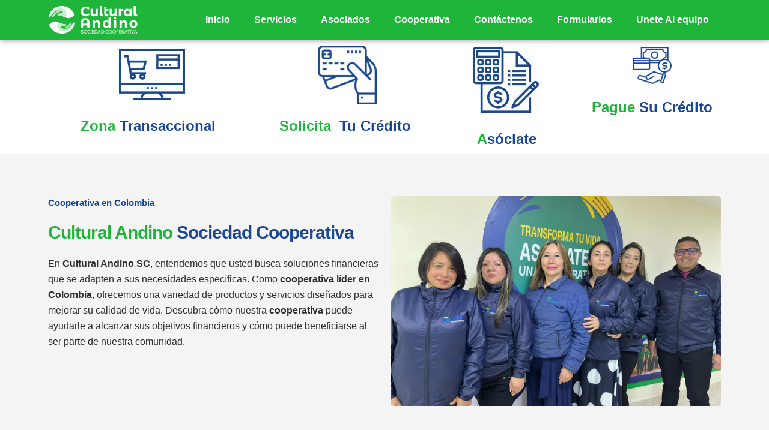

--- FILE ---
content_type: text/html; charset=UTF-8
request_url: https://culturalandino.co/
body_size: 77136
content:
<!DOCTYPE html><html lang="es-CO"><head><script data-no-optimize="1">var litespeed_docref=sessionStorage.getItem("litespeed_docref");litespeed_docref&&(Object.defineProperty(document,"referrer",{get:function(){return litespeed_docref}}),sessionStorage.removeItem("litespeed_docref"));</script> <meta charset="UTF-8"><meta name="viewport" content="width=device-width, initial-scale=1"><link rel="profile" href="https://gmpg.org/xfn/11"><meta name='robots' content='index, follow, max-image-preview:large, max-snippet:-1, max-video-preview:-1' /><style>img:is([sizes="auto" i], [sizes^="auto," i]) { contain-intrinsic-size: 3000px 1500px }</style><title>Sociedad Cooperativa en Colombia - Cultural Andino</title><meta name="description" content="Cultural Andino Sociedad Cooperativa en Colombia. Asóciese y mejore su bienestar financiero con productos accesibles y transforme su futuro" /><link rel="canonical" href="http://culturalandino.co" /><meta property="og:locale" content="es_ES" /><meta property="og:type" content="website" /><meta property="og:title" content="Sociedad Cooperativa" /><meta property="og:description" content="Cultural Andino Sociedad Cooperativa en Colombia. Asóciese y mejore su bienestar financiero con productos accesibles y transforme su futuro" /><meta property="og:url" content="http://culturalandino.co" /><meta property="og:site_name" content="Cultural Andino" /><meta property="article:publisher" content="https://web.facebook.com/culturalandinosc/" /><meta property="article:modified_time" content="2026-01-20T07:17:16+00:00" /><meta property="og:image" content="https://culturalandino.co/wp-content/uploads/2018/03/cultural-andino-ft3.jpg" /><meta property="og:image:width" content="1200" /><meta property="og:image:height" content="800" /><meta property="og:image:type" content="image/jpeg" /><meta name="twitter:card" content="summary_large_image" /> <script type="application/ld+json" class="yoast-schema-graph">{"@context":"https://schema.org","@graph":[{"@type":"WebPage","@id":"https://culturalandino.co/","url":"http://culturalandino.co","name":"Sociedad Cooperativa en Colombia - Cultural Andino","isPartOf":{"@id":"https://culturalandino.co/#website"},"about":{"@id":"https://culturalandino.co/#organization"},"primaryImageOfPage":{"@id":"http://culturalandino.co#primaryimage"},"image":{"@id":"http://culturalandino.co#primaryimage"},"thumbnailUrl":"https://culturalandino.co/wp-content/uploads/2018/03/cultural-andino-ft3.jpg","datePublished":"2021-12-13T22:18:54+00:00","dateModified":"2026-01-20T07:17:16+00:00","description":"Cultural Andino Sociedad Cooperativa en Colombia. Asóciese y mejore su bienestar financiero con productos accesibles y transforme su futuro","breadcrumb":{"@id":"http://culturalandino.co#breadcrumb"},"inLanguage":"es-CO","potentialAction":[{"@type":"ReadAction","target":["http://culturalandino.co"]}]},{"@type":"ImageObject","inLanguage":"es-CO","@id":"http://culturalandino.co#primaryimage","url":"https://culturalandino.co/wp-content/uploads/2018/03/cultural-andino-ft3.jpg","contentUrl":"https://culturalandino.co/wp-content/uploads/2018/03/cultural-andino-ft3.jpg","width":1200,"height":800,"caption":"Cooperativa para pensionados"},{"@type":"BreadcrumbList","@id":"http://culturalandino.co#breadcrumb","itemListElement":[{"@type":"ListItem","position":1,"name":"Inicio"}]},{"@type":"WebSite","@id":"https://culturalandino.co/#website","url":"https://culturalandino.co/","name":"Cultural Andino Sociedad Cooperativa","description":"Sociedad Cooperativa","publisher":{"@id":"https://culturalandino.co/#organization"},"alternateName":"Cultural Andino SC","potentialAction":[{"@type":"SearchAction","target":{"@type":"EntryPoint","urlTemplate":"https://culturalandino.co/?s={search_term_string}"},"query-input":{"@type":"PropertyValueSpecification","valueRequired":true,"valueName":"search_term_string"}}],"inLanguage":"es-CO"},{"@type":["Organization","Place"],"@id":"https://culturalandino.co/#organization","name":"Cultural Andino Sociedad Cooperativa","alternateName":"Cultural Andino SC","url":"https://culturalandino.co/","logo":{"@id":"http://culturalandino.co#local-main-organization-logo"},"image":{"@id":"http://culturalandino.co#local-main-organization-logo"},"sameAs":["https://web.facebook.com/culturalandinosc/","https://www.linkedin.com/company/cultural-andino"],"address":{"@id":"http://culturalandino.co#local-main-place-address"},"telephone":["(310) 296 1204","(601) 243 3651"],"openingHoursSpecification":[{"@type":"OpeningHoursSpecification","dayOfWeek":["Monday","Tuesday","Wednesday","Thursday","Friday"],"opens":"08:00","closes":"16:00"},{"@type":"OpeningHoursSpecification","dayOfWeek":["Saturday","Sunday"],"opens":"00:00","closes":"00:00"}],"email":"cartera@culturalandino.co","areaServed":"COLOMBIA"},{"@type":"PostalAddress","@id":"http://culturalandino.co#local-main-place-address","streetAddress":"Calle 23 # 13-80, Oficina 201","addressLocality":"BOGOTA","postalCode":"110311","addressRegion":"BOGOTA","addressCountry":"CO"},{"@type":"ImageObject","inLanguage":"es-CO","@id":"http://culturalandino.co#local-main-organization-logo","url":"https://culturalandino.co/wp-content/uploads/2019/11/logo.png","contentUrl":"https://culturalandino.co/wp-content/uploads/2019/11/logo.png","width":933,"height":309,"caption":"Cultural Andino Sociedad Cooperativa"}]}</script> <meta name="msvalidate.01" content="B65594F06EDE8E20C1DC9B066B7BA56D" /><meta name="google-site-verification" content="d0xE8DNx_DSvlqgOza5lJXJiFcuzQdm5CYQFhhI_BlQ" /><meta name="geo.placename" content="BOGOTA" /><meta name="geo.region" content="Colombia" />
<style id="litespeed-ccss">body,h1,h2,html,li,p,ul{border:0;font-size:100%;font-style:inherit;font-weight:inherit;margin:0;outline:0;padding:0;vertical-align:baseline}html{-webkit-text-size-adjust:100%;-ms-text-size-adjust:100%}body{margin:0}nav{display:block}a{background-color:transparent}a,a:visited{text-decoration:none}strong{font-weight:700}img{border:0}svg:not(:root){overflow:hidden}.ast-container{max-width:100%}.ast-container{margin-left:auto;margin-right:auto;padding-left:20px;padding-right:20px}h1,h2{clear:both}h1{color:#808285;font-size:2em;line-height:1.2}h2{color:#808285;font-size:1.7em;line-height:1.3}html{box-sizing:border-box}*,:after,:before{box-sizing:inherit}body{color:#808285;background:#fff;font-style:normal}ul{margin:0 0 1.5em 3em}ul{list-style:disc}li>ul{margin-bottom:0;margin-left:1.5em}strong{font-weight:700}i{font-style:italic}img{height:auto;max-width:100%}a{color:#4169e1}.screen-reader-text{border:0;clip:rect(1px,1px,1px,1px);height:1px;margin:-1px;overflow:hidden;padding:0;position:absolute;width:1px;word-wrap:normal!important}body{-webkit-font-smoothing:antialiased;-moz-osx-font-smoothing:grayscale}body:not(.logged-in){position:relative}#page{position:relative}a{text-decoration:none}img{vertical-align:middle}p{margin-bottom:1.75em}body{line-height:1.85714285714286}body{background-color:#fff}#page{display:block}.ast-icon.icon-arrow svg{height:.6em;width:.6em;position:relative;margin-left:10px}.ast-icon svg{fill:currentColor}body{overflow-x:hidden}:root{--ast-post-nav-space:0;--ast-container-default-xlg-padding:2.5em;--ast-container-default-lg-padding:2.5em;--ast-container-default-slg-padding:2em;--ast-container-default-md-padding:2.5em;--ast-container-default-sm-padding:2.5em;--ast-container-default-xs-padding:2.4em;--ast-container-default-xxs-padding:1.8em;--ast-code-block-background:#eceff3;--ast-comment-inputs-background:#f9fafb;--ast-normal-container-width:1200px;--ast-narrow-container-width:750px;--ast-blog-title-font-weight:600;--ast-blog-meta-weight:600;--ast-global-color-primary:var(--ast-global-color-5);--ast-global-color-secondary:var(--ast-global-color-4);--ast-global-color-alternate-background:var(--ast-global-color-7);--ast-global-color-subtle-background:var(--ast-global-color-6)}html{font-size:100%}a{color:var(--ast-global-color-0)}body{font-family:-apple-system,BlinkMacSystemFont,Segoe UI,Roboto,Oxygen-Sans,Ubuntu,Cantarell,Helvetica Neue,sans-serif;font-weight:400;font-size:16px;font-size:1rem;line-height:var(--ast-body-line-height,1.65em)}h1,h2{font-weight:600}h1{font-size:36px;font-size:2.25rem;font-weight:600;line-height:1.4em}h2{font-size:30px;font-size:1.875rem;font-weight:600;line-height:1.3em}body,h1,h2{color:var(--ast-global-color-3)}.ast-single-post .elementor-button-wrapper .elementor-button{text-decoration:none}.ast-page-builder-template .site-content>.ast-container{max-width:100%;padding:0}:root{--ast-comment-inputs-background:#fff}::placeholder{color:var(--ast-form-field-color,#9ca3af)}::-ms-input-placeholder{color:var(--ast-form-field-color,#9ca3af)}#page{display:flex;flex-direction:column;min-height:100vh}#page .site-content{flex-grow:1}.elementor-widget-heading h1.elementor-heading-title{line-height:1.4em}.elementor-widget-heading h2.elementor-heading-title{line-height:1.3em}@media (min-width:544px){.ast-container{max-width:100%}}@media (max-width:921px){h1{font-size:30px}h2{font-size:25px}}@media (max-width:544px){h1{font-size:30px}h2{font-size:25px}}@media (max-width:921px){html{font-size:91.2%}}@media (max-width:544px){html{font-size:91.2%}}@media (min-width:922px){.ast-container{max-width:1240px}}@media (min-width:922px){.site-content .ast-container{display:flex}}@media (max-width:921px){.site-content .ast-container{flex-direction:column}}:root{--wp--custom--ast-default-block-top-padding:3em;--wp--custom--ast-default-block-right-padding:3em;--wp--custom--ast-default-block-bottom-padding:3em;--wp--custom--ast-default-block-left-padding:3em;--wp--custom--ast-container-width:1200px;--wp--custom--ast-content-width-size:1200px;--wp--custom--ast-wide-width-size:calc(1200px + var(--wp--custom--ast-default-block-left-padding) + var(--wp--custom--ast-default-block-right-padding));--ast-scrollbar-width:15px}@media (max-width:921px){:root{--wp--custom--ast-default-block-top-padding:3em;--wp--custom--ast-default-block-right-padding:2em;--wp--custom--ast-default-block-bottom-padding:3em;--wp--custom--ast-default-block-left-padding:2em}}@media (max-width:544px){:root{--wp--custom--ast-default-block-top-padding:3em;--wp--custom--ast-default-block-right-padding:1.5em;--wp--custom--ast-default-block-bottom-padding:3em;--wp--custom--ast-default-block-left-padding:1.5em}}:root{--ast-global-color-0:#046bd2;--ast-global-color-1:#045cb4;--ast-global-color-2:#1e293b;--ast-global-color-3:#334155;--ast-global-color-4:#f0f5fa;--ast-global-color-5:#fff;--ast-global-color-6:#d1d5db;--ast-global-color-7:#111;--ast-global-color-8:#111}:root{--ast-border-color:var(--ast-global-color-6)}h1,h2{color:var(--ast-global-color-2)}.elementor-widget-heading .elementor-heading-title{margin:0}.elementor-template-full-width .ast-container{display:block}.elementor-screen-only,.screen-reader-text{top:0!important}.ast-page-builder-template{background-color:var(--ast-global-color-5)}@media (max-width:921px){.ast-page-builder-template{background-color:var(--ast-global-color-5)}}@media (max-width:544px){.ast-page-builder-template{background-color:var(--ast-global-color-5)}}#ast-scroll-top{display:none;position:fixed;text-align:center;z-index:99;width:2.1em;height:2.1em;line-height:2.1;color:#fff;border-radius:2px;content:"";outline:inherit}@media (min-width:769px){#ast-scroll-top{content:"769"}}#ast-scroll-top .ast-icon.icon-arrow svg{margin-left:0;vertical-align:middle;transform:translate(0,-20%) rotate(180deg);width:1.6em}.ast-scroll-to-top-left{left:30px;bottom:30px}#ast-scroll-top{color:var(--ast-global-color-5);background-color:#1a4793;font-size:15px}@media (max-width:921px){#ast-scroll-top .ast-icon.icon-arrow svg{width:1em}}:root{--e-global-color-astglobalcolor0:#046bd2;--e-global-color-astglobalcolor1:#045cb4;--e-global-color-astglobalcolor2:#1e293b;--e-global-color-astglobalcolor3:#334155;--e-global-color-astglobalcolor4:#f0f5fa;--e-global-color-astglobalcolor5:#fff;--e-global-color-astglobalcolor6:#d1d5db;--e-global-color-astglobalcolor7:#111;--e-global-color-astglobalcolor8:#111}ul{box-sizing:border-box}:root{--wp--preset--font-size--normal:16px;--wp--preset--font-size--huge:42px}.screen-reader-text{border:0;clip:rect(1px,1px,1px,1px);clip-path:inset(50%);height:1px;margin:-1px;overflow:hidden;padding:0;position:absolute;width:1px;word-wrap:normal!important}html :where(img[class*=wp-image-]){height:auto;max-width:100%}:root{--wp--preset--aspect-ratio--square:1;--wp--preset--aspect-ratio--4-3:4/3;--wp--preset--aspect-ratio--3-4:3/4;--wp--preset--aspect-ratio--3-2:3/2;--wp--preset--aspect-ratio--2-3:2/3;--wp--preset--aspect-ratio--16-9:16/9;--wp--preset--aspect-ratio--9-16:9/16;--wp--preset--color--black:#000;--wp--preset--color--cyan-bluish-gray:#abb8c3;--wp--preset--color--white:#fff;--wp--preset--color--pale-pink:#f78da7;--wp--preset--color--vivid-red:#cf2e2e;--wp--preset--color--luminous-vivid-orange:#ff6900;--wp--preset--color--luminous-vivid-amber:#fcb900;--wp--preset--color--light-green-cyan:#7bdcb5;--wp--preset--color--vivid-green-cyan:#00d084;--wp--preset--color--pale-cyan-blue:#8ed1fc;--wp--preset--color--vivid-cyan-blue:#0693e3;--wp--preset--color--vivid-purple:#9b51e0;--wp--preset--color--ast-global-color-0:var(--ast-global-color-0);--wp--preset--color--ast-global-color-1:var(--ast-global-color-1);--wp--preset--color--ast-global-color-2:var(--ast-global-color-2);--wp--preset--color--ast-global-color-3:var(--ast-global-color-3);--wp--preset--color--ast-global-color-4:var(--ast-global-color-4);--wp--preset--color--ast-global-color-5:var(--ast-global-color-5);--wp--preset--color--ast-global-color-6:var(--ast-global-color-6);--wp--preset--color--ast-global-color-7:var(--ast-global-color-7);--wp--preset--color--ast-global-color-8:var(--ast-global-color-8);--wp--preset--gradient--vivid-cyan-blue-to-vivid-purple:linear-gradient(135deg,rgba(6,147,227,1) 0%,#9b51e0 100%);--wp--preset--gradient--light-green-cyan-to-vivid-green-cyan:linear-gradient(135deg,#7adcb4 0%,#00d082 100%);--wp--preset--gradient--luminous-vivid-amber-to-luminous-vivid-orange:linear-gradient(135deg,rgba(252,185,0,1) 0%,rgba(255,105,0,1) 100%);--wp--preset--gradient--luminous-vivid-orange-to-vivid-red:linear-gradient(135deg,rgba(255,105,0,1) 0%,#cf2e2e 100%);--wp--preset--gradient--very-light-gray-to-cyan-bluish-gray:linear-gradient(135deg,#eee 0%,#a9b8c3 100%);--wp--preset--gradient--cool-to-warm-spectrum:linear-gradient(135deg,#4aeadc 0%,#9778d1 20%,#cf2aba 40%,#ee2c82 60%,#fb6962 80%,#fef84c 100%);--wp--preset--gradient--blush-light-purple:linear-gradient(135deg,#ffceec 0%,#9896f0 100%);--wp--preset--gradient--blush-bordeaux:linear-gradient(135deg,#fecda5 0%,#fe2d2d 50%,#6b003e 100%);--wp--preset--gradient--luminous-dusk:linear-gradient(135deg,#ffcb70 0%,#c751c0 50%,#4158d0 100%);--wp--preset--gradient--pale-ocean:linear-gradient(135deg,#fff5cb 0%,#b6e3d4 50%,#33a7b5 100%);--wp--preset--gradient--electric-grass:linear-gradient(135deg,#caf880 0%,#71ce7e 100%);--wp--preset--gradient--midnight:linear-gradient(135deg,#020381 0%,#2874fc 100%);--wp--preset--font-size--small:13px;--wp--preset--font-size--medium:20px;--wp--preset--font-size--large:36px;--wp--preset--font-size--x-large:42px;--wp--preset--spacing--20:.44rem;--wp--preset--spacing--30:.67rem;--wp--preset--spacing--40:1rem;--wp--preset--spacing--50:1.5rem;--wp--preset--spacing--60:2.25rem;--wp--preset--spacing--70:3.38rem;--wp--preset--spacing--80:5.06rem;--wp--preset--shadow--natural:6px 6px 9px rgba(0,0,0,.2);--wp--preset--shadow--deep:12px 12px 50px rgba(0,0,0,.4);--wp--preset--shadow--sharp:6px 6px 0px rgba(0,0,0,.2);--wp--preset--shadow--outlined:6px 6px 0px -3px rgba(255,255,255,1),6px 6px rgba(0,0,0,1);--wp--preset--shadow--crisp:6px 6px 0px rgba(0,0,0,1)}:root{--wp--style--global--content-size:var(--wp--custom--ast-content-width-size);--wp--style--global--wide-size:var(--wp--custom--ast-wide-width-size)}:where(body){margin:0}:root{--wp--style--block-gap:24px}body{padding-top:0;padding-right:0;padding-bottom:0;padding-left:0}a:where(:not(.wp-element-button)){text-decoration:none}[class*=" eicon-"],[class^=eicon]{display:inline-block;font-family:eicons;font-size:inherit;font-weight:400;font-style:normal;font-variant:normal;line-height:1;text-rendering:auto;-webkit-font-smoothing:antialiased;-moz-osx-font-smoothing:grayscale}.eicon-menu-bar:before{content:"\e816"}.eicon-chevron-right:before{content:"\e87d"}.eicon-chevron-left:before{content:"\e87e"}.eicon-close:before{content:"\e87f"}.elementor-column-gap-default>.elementor-row>.elementor-column>.elementor-element-populated>.elementor-widget-wrap{padding:10px}@media (max-width:767px){.elementor-column{width:100%}}.elementor-screen-only,.screen-reader-text{position:absolute;top:-10000em;width:1px;height:1px;margin:-1px;padding:0;overflow:hidden;clip:rect(0,0,0,0);border:0}.elementor-clearfix:after{content:"";display:block;clear:both;width:0;height:0}.elementor *,.elementor :after,.elementor :before{box-sizing:border-box}.elementor a{box-shadow:none;text-decoration:none}.elementor img{height:auto;max-width:100%;border:none;border-radius:0;box-shadow:none}.elementor .elementor-background-overlay{height:100%;width:100%;top:0;left:0;position:absolute}.elementor-element{--flex-direction:initial;--flex-wrap:initial;--justify-content:initial;--align-items:initial;--align-content:initial;--gap:initial;--flex-basis:initial;--flex-grow:initial;--flex-shrink:initial;--order:initial;--align-self:initial;flex-basis:var(--flex-basis);flex-grow:var(--flex-grow);flex-shrink:var(--flex-shrink);order:var(--order);align-self:var(--align-self)}.elementor-element:where(.e-con-full,.elementor-widget){flex-direction:var(--flex-direction);flex-wrap:var(--flex-wrap);justify-content:var(--justify-content);align-items:var(--align-items);align-content:var(--align-content);gap:var(--gap)}.elementor-invisible{visibility:hidden}:root{--page-title-display:block}.elementor-section{position:relative}.elementor-section .elementor-container{display:flex;margin-right:auto;margin-left:auto;position:relative}@media (max-width:1024px){.elementor-section .elementor-container{flex-wrap:wrap}}.elementor-section.elementor-section-boxed>.elementor-container{max-width:1140px}.elementor-row{width:100%;display:flex}@media (max-width:1024px){.elementor-row{flex-wrap:wrap}}.elementor-widget-wrap{position:relative;width:100%;flex-wrap:wrap;align-content:flex-start}.elementor:not(.elementor-bc-flex-widget) .elementor-widget-wrap{display:flex}.elementor-widget-wrap>.elementor-element{width:100%}.elementor-widget{position:relative}.elementor-widget:not(:last-child){margin-bottom:20px}.elementor-column{position:relative;min-height:1px;display:flex}.elementor-column-wrap{width:100%;position:relative;display:flex}@media (min-width:768px){.elementor-column.elementor-col-50{width:50%}}@media (max-width:767px){.elementor-column{width:100%}}.elementor-button{display:inline-block;line-height:1;background-color:#69727d;font-size:15px;padding:12px 24px;border-radius:3px;color:#fff;fill:#fff;text-align:center}.elementor-button:visited{color:#fff}.elementor-button-content-wrapper{display:flex;justify-content:center}.elementor-button-text{flex-grow:1;order:10;display:inline-block}.elementor-button.elementor-size-md{font-size:16px;padding:15px 30px;border-radius:4px}.elementor-button span{text-decoration:inherit}.elementor-element{--swiper-theme-color:#000;--swiper-navigation-size:44px;--swiper-pagination-bullet-size:6px;--swiper-pagination-bullet-horizontal-gap:6px}.elementor-element .elementor-swiper{position:relative}.elementor-element .elementor-main-swiper{position:static}.swiper-container{margin-left:auto;margin-right:auto;position:relative;overflow:hidden;z-index:1}.swiper-wrapper{position:relative;width:100%;height:100%;z-index:1;display:flex;box-sizing:content-box}.swiper-wrapper{transform:translateZ(0)}.swiper-slide{flex-shrink:0;width:100%;height:100%;position:relative}.elementor-swiper{position:relative}.elementor-main-swiper{position:static}.elementor-arrows-position-outside .swiper-container{width:calc(100% - 60px)}.elementor-arrows-position-outside .elementor-swiper-button-prev{left:0}.elementor-arrows-position-outside .elementor-swiper-button-next{right:0}.elementor-swiper-button{position:absolute;display:inline-flex;z-index:1;font-size:25px;color:hsla(0,0%,93.3%,.9);top:50%;transform:translateY(-50%)}.elementor-swiper-button-prev{left:10px}.elementor-swiper-button-next{right:10px}.elementor-kit-6716{--e-global-color-primary:#1a4793;--e-global-color-secondary:#1eb53a;--e-global-color-text:#2c2c2c;--e-global-color-accent:#1eb53a;--e-global-color-ba24f99:#d3d3d3;--e-global-color-572d06f:#fff;--e-global-color-d209238:#D3D3D31C;--e-global-color-be4cb33:#f4f4f4;--e-global-color-c2ed347:#f8f8f8;--e-global-typography-primary-font-family:"Montserrat";--e-global-typography-primary-font-weight:800;--e-global-typography-secondary-font-family:"Montserrat";--e-global-typography-secondary-font-weight:600;--e-global-typography-text-font-family:"Roboto";--e-global-typography-text-font-size:16px;--e-global-typography-text-font-weight:400;--e-global-typography-accent-font-family:"Roboto";--e-global-typography-accent-font-weight:500;color:var(--e-global-color-text);font-family:var(--e-global-typography-text-font-family),Sans-serif;font-size:var(--e-global-typography-text-font-size);font-weight:var(--e-global-typography-text-font-weight)}.elementor-kit-6716 a{color:var(--e-global-color-primary)}.elementor-kit-6716 h1{font-family:"Montserrat",Sans-serif;font-size:36px;font-weight:800}.elementor-kit-6716 h2{font-family:"Montserrat",Sans-serif;font-weight:800}.elementor-kit-6716 .elementor-button{color:#fff}.elementor-section.elementor-section-boxed>.elementor-container{max-width:1140px}.elementor-widget:not(:last-child){margin-bottom:20px}.elementor-element{--widgets-spacing:20px}@media (max-width:1024px){.elementor-kit-6716{font-size:var(--e-global-typography-text-font-size)}.elementor-kit-6716 h1{font-size:32px}.elementor-kit-6716 h2{font-size:28px}.elementor-section.elementor-section-boxed>.elementor-container{max-width:1024px}}@media (max-width:767px){.elementor-kit-6716{font-size:var(--e-global-typography-text-font-size)}.elementor-kit-6716 h1{font-size:26px}.elementor-kit-6716 h2{font-size:24px}.elementor-section.elementor-section-boxed>.elementor-container{max-width:767px}}.elementor-location-header:before{content:"";display:table;clear:both}.fas{-moz-osx-font-smoothing:grayscale;-webkit-font-smoothing:antialiased;display:inline-block;font-style:normal;font-variant:normal;text-rendering:auto;line-height:1}.fa-angle-up:before{content:"\f106"}.fas{font-family:"Font Awesome 5 Free"}.fas{font-weight:900}.elementor-widget-heading .elementor-heading-title{color:var(--e-global-color-primary);font-family:var(--e-global-typography-primary-font-family),Sans-serif;font-weight:var(--e-global-typography-primary-font-weight)}.elementor-widget-text-editor{color:var(--e-global-color-text);font-family:var(--e-global-typography-text-font-family),Sans-serif;font-size:var(--e-global-typography-text-font-size);font-weight:var(--e-global-typography-text-font-weight)}.elementor-widget-button .elementor-button{font-family:var(--e-global-typography-accent-font-family),Sans-serif;font-weight:var(--e-global-typography-accent-font-weight);background-color:var(--e-global-color-accent)}.elementor-widget-toggle .elementor-tab-content{color:var(--e-global-color-text);font-family:var(--e-global-typography-text-font-family),Sans-serif;font-size:var(--e-global-typography-text-font-size);font-weight:var(--e-global-typography-text-font-weight)}.elementor-widget-slides .elementor-slide-heading{font-family:var(--e-global-typography-primary-font-family),Sans-serif;font-weight:var(--e-global-typography-primary-font-weight)}.elementor-widget-slides .elementor-slide-description{font-family:var(--e-global-typography-secondary-font-family),Sans-serif;font-weight:var(--e-global-typography-secondary-font-weight)}.elementor-widget-slides .elementor-slide-button{font-family:var(--e-global-typography-accent-font-family),Sans-serif;font-weight:var(--e-global-typography-accent-font-weight)}.elementor-widget-nav-menu .elementor-nav-menu .elementor-item{font-family:var(--e-global-typography-primary-font-family),Sans-serif;font-weight:var(--e-global-typography-primary-font-weight)}.elementor-widget-nav-menu .elementor-nav-menu--main .elementor-item{color:var(--e-global-color-text);fill:var(--e-global-color-text)}.elementor-widget-nav-menu .elementor-nav-menu--main .elementor-item.elementor-item-active{color:var(--e-global-color-accent);fill:var(--e-global-color-accent)}.elementor-widget-nav-menu .elementor-nav-menu--main:not(.e--pointer-framed) .elementor-item:before,.elementor-widget-nav-menu .elementor-nav-menu--main:not(.e--pointer-framed) .elementor-item:after{background-color:var(--e-global-color-accent)}.elementor-widget-nav-menu{--e-nav-menu-divider-color:var(--e-global-color-text)}.elementor-widget-nav-menu .elementor-nav-menu--dropdown .elementor-item,.elementor-widget-nav-menu .elementor-nav-menu--dropdown .elementor-sub-item{font-family:var(--e-global-typography-accent-font-family),Sans-serif;font-weight:var(--e-global-typography-accent-font-weight)}@media (max-width:1024px){.elementor-widget-text-editor{font-size:var(--e-global-typography-text-font-size)}.elementor-widget-toggle .elementor-tab-content{font-size:var(--e-global-typography-text-font-size)}}@media (max-width:767px){.elementor-widget-text-editor{font-size:var(--e-global-typography-text-font-size)}.elementor-widget-toggle .elementor-tab-content{font-size:var(--e-global-typography-text-font-size)}}.elementor-9847 .elementor-element.elementor-element-151528e:not(.elementor-motion-effects-element-type-background){background-color:var(--e-global-color-be4cb33)}.elementor-9847 .elementor-element.elementor-element-151528e{padding:60px 20px}.elementor-9847 .elementor-element.elementor-element-323168b2 .elementor-heading-title{color:var(--e-global-color-primary);font-family:var(--e-global-typography-primary-font-family),Sans-serif;font-weight:var(--e-global-typography-primary-font-weight)}.elementor-9847 .elementor-element.elementor-element-12c91fb9 .elementor-heading-title{color:var(--e-global-color-secondary);font-family:"Montserrat",Sans-serif;font-weight:800;letter-spacing:-1px}.elementor-9847 .elementor-element.elementor-element-db6ca67{color:var(--e-global-color-text)}.elementor-9847 .elementor-element.elementor-element-a5a28ed .elementor-button{font-family:var(--e-global-typography-secondary-font-family),Sans-serif;font-weight:var(--e-global-typography-secondary-font-weight);fill:var(--e-global-color-572d06f);color:var(--e-global-color-572d06f);background-color:#1eb53a}.elementor-9847 .elementor-element.elementor-element-6a6cdc9 img{width:100%;height:350px;object-fit:cover;border-radius:5px}.elementor-9847 .elementor-element.elementor-element-3fb42a64:not(.elementor-motion-effects-element-type-background){background-color:var(--e-global-color-572d06f)}.elementor-9847 .elementor-element.elementor-element-3fb42a64{padding:20px}.elementor-9847 .elementor-element.elementor-element-d63b540 .elementor-heading-title{color:var(--e-global-color-primary);font-family:var(--e-global-typography-primary-font-family),Sans-serif;font-weight:var(--e-global-typography-primary-font-weight)}.elementor-9847 .elementor-element.elementor-element-7d890717>.elementor-element-populated{margin:0;--e-column-margin-right:0px;--e-column-margin-left:0px}.elementor-9847 .elementor-element.elementor-element-7d890717>.elementor-element-populated>.elementor-widget-wrap{padding:0}.elementor-9847 .elementor-element.elementor-element-48429b5b .elementor-repeater-item-69cde1c .swiper-slide-bg{background-color:#bbb;background-image:url(https://culturalandino.co/wp-content/uploads/2024/09/Cultural-Andino-Bajaron-tasas-de-interes-WA.jpg);background-size:cover}.elementor-9847 .elementor-element.elementor-element-48429b5b .elementor-repeater-item-fa96721 .swiper-slide-bg{background-color:var(--e-global-color-primary);background-image:url(https://culturalandino.co/wp-content/uploads/2024/05/Cultural-Andino-21-anos-1200-x-800-px-1920-x-1080-px.jpg);background-size:cover}.elementor-9847 .elementor-element.elementor-element-48429b5b .elementor-repeater-item-fa96721 .swiper-slide-contents{margin-left:auto}.elementor-9847 .elementor-element.elementor-element-48429b5b .elementor-repeater-item-fa96721 .swiper-slide-inner{align-items:center;text-align:left}.elementor-9847 .elementor-element.elementor-element-48429b5b .elementor-repeater-item-579ecf2 .swiper-slide-bg{background-color:var(--e-global-color-primary);background-image:url(https://culturalandino.co/wp-content/uploads/2024/03/Cooperativa-para-pensionados-1.jpg);background-size:cover}.elementor-9847 .elementor-element.elementor-element-48429b5b .elementor-repeater-item-579ecf2 .elementor-background-overlay{background-color:#1E293BDB}.elementor-9847 .elementor-element.elementor-element-48429b5b .elementor-repeater-item-579ecf2 .swiper-slide-contents{margin-left:auto}.elementor-9847 .elementor-element.elementor-element-48429b5b .elementor-repeater-item-579ecf2 .swiper-slide-inner{align-items:center;text-align:left}.elementor-9847 .elementor-element.elementor-element-48429b5b .elementor-repeater-item-8559f77 .swiper-slide-bg{background-color:var(--e-global-color-primary);background-image:url(https://culturalandino.co/wp-content/uploads/2022/02/cultural-andino-alkosto-banner.jpg);background-size:cover}.elementor-9847 .elementor-element.elementor-element-48429b5b .elementor-repeater-item-8559f77 .swiper-slide-contents{margin-left:auto}.elementor-9847 .elementor-element.elementor-element-48429b5b .elementor-repeater-item-8559f77 .swiper-slide-inner{align-items:center;text-align:left}.elementor-9847 .elementor-element.elementor-element-48429b5b .elementor-repeater-item-2426c22 .swiper-slide-bg{background-color:var(--e-global-color-primary);background-image:url(https://culturalandino.co/wp-content/uploads/2024/03/Cooperativa-para-pensionados-2.jpg);background-size:cover}.elementor-9847 .elementor-element.elementor-element-48429b5b .elementor-repeater-item-2426c22 .elementor-background-overlay{background-color:#1E293BDB}.elementor-9847 .elementor-element.elementor-element-48429b5b .elementor-repeater-item-2426c22 .swiper-slide-contents{margin-left:auto}.elementor-9847 .elementor-element.elementor-element-48429b5b .elementor-repeater-item-2426c22 .swiper-slide-inner{align-items:center;text-align:left}.elementor-9847 .elementor-element.elementor-element-48429b5b .elementor-repeater-item-cb8d764 .swiper-slide-bg{background-color:var(--e-global-color-primary);background-image:url(https://culturalandino.co/wp-content/uploads/2024/03/Cooperativa-para-pensionados-3.jpg);background-size:cover}.elementor-9847 .elementor-element.elementor-element-48429b5b .elementor-repeater-item-cb8d764 .elementor-background-overlay{background-color:#1E293BDB}.elementor-9847 .elementor-element.elementor-element-48429b5b .elementor-repeater-item-cb8d764 .swiper-slide-contents{margin-left:auto}.elementor-9847 .elementor-element.elementor-element-48429b5b .elementor-repeater-item-cb8d764 .swiper-slide-inner{align-items:center;text-align:left}.elementor-9847 .elementor-element.elementor-element-48429b5b .swiper-slide{height:450px}.elementor-9847 .elementor-element.elementor-element-48429b5b .swiper-slide-contents{max-width:100%}.elementor-9847 .elementor-element.elementor-element-48429b5b .swiper-slide-inner{padding:100px;text-align:center}.elementor-9847 .elementor-element.elementor-element-48429b5b .elementor-slide-heading{font-family:"Montserrat",Sans-serif;font-weight:800}.elementor-9847 .elementor-element.elementor-element-48429b5b .elementor-slide-description{font-family:var(--e-global-typography-secondary-font-family),Sans-serif;font-weight:var(--e-global-typography-secondary-font-weight)}.elementor-9847 .elementor-element.elementor-element-48429b5b .elementor-slide-button{color:#fff;background-color:#1eb53a;border-color:#fff}.elementor-9847 .elementor-element.elementor-element-48429b5b .elementor-swiper-button{color:var(--e-global-color-secondary)}.elementor-9847 .elementor-element.elementor-element-48429b5b>.elementor-widget-container{margin:0;padding:0}.elementor-9847 .elementor-element.elementor-element-e87a57c .elementor-tab-content{border-width:0}:root{--page-title-display:none}@media (max-width:1024px){.elementor-9847 .elementor-element.elementor-element-323168b2{text-align:left}.elementor-9847 .elementor-element.elementor-element-12c91fb9{text-align:left}.elementor-9847 .elementor-element.elementor-element-d63b540{text-align:left}.elementor-9847 .elementor-element.elementor-element-48429b5b .swiper-slide{height:500px}.elementor-9847 .elementor-element.elementor-element-48429b5b .swiper-slide-inner{padding:60px}.elementor-9847 .elementor-element.elementor-element-48429b5b .elementor-slide-heading{font-size:26px}}@media (max-width:767px){.elementor-9847 .elementor-element.elementor-element-3fb42a64{margin-top:0;margin-bottom:0}.elementor-9847 .elementor-element.elementor-element-48429b5b .swiper-slide{height:500px}.elementor-9847 .elementor-element.elementor-element-48429b5b .swiper-slide-contents{max-width:75%}.elementor-9847 .elementor-element.elementor-element-48429b5b .swiper-slide-inner{padding:50px}.elementor-9847 .elementor-element.elementor-element-48429b5b .elementor-slide-heading{font-size:20px}.elementor-9847 .elementor-element.elementor-element-48429b5b>.elementor-widget-container{margin:0}}@media (min-width:768px){.elementor-9847 .elementor-element.elementor-element-2148855{width:25%}.elementor-9847 .elementor-element.elementor-element-7d890717{width:75%}}li{color:#fff}.elementor-4222 .elementor-element.elementor-element-9b64cb1>.elementor-container>.elementor-row>.elementor-column>.elementor-column-wrap>.elementor-widget-wrap{align-content:center;align-items:center}.elementor-4222 .elementor-element.elementor-element-9b64cb1:not(.elementor-motion-effects-element-type-background){background-color:var(--e-global-color-secondary)}.elementor-4222 .elementor-element.elementor-element-9b64cb1{box-shadow:0px 0px 10px 0px rgba(0,0,0,.5);margin-top:0;margin-bottom:0;z-index:1000}.elementor-4222 .elementor-element.elementor-element-4565a99e{text-align:left}.elementor-4222 .elementor-element.elementor-element-4565a99e img{width:150px;max-width:100%}.elementor-4222 .elementor-element.elementor-element-c280aaf .elementor-menu-toggle{margin-left:auto;background-color:var(--e-global-color-primary)}.elementor-4222 .elementor-element.elementor-element-c280aaf .elementor-nav-menu .elementor-item{font-family:var(--e-global-typography-secondary-font-family),Sans-serif;font-weight:var(--e-global-typography-secondary-font-weight)}.elementor-4222 .elementor-element.elementor-element-c280aaf .elementor-nav-menu--main .elementor-item{color:var(--e-global-color-572d06f);fill:var(--e-global-color-572d06f)}.elementor-4222 .elementor-element.elementor-element-c280aaf .elementor-nav-menu--main .elementor-item.elementor-item-active{color:var(--e-global-color-572d06f);fill:var(--e-global-color-572d06f)}.elementor-4222 .elementor-element.elementor-element-c280aaf .elementor-nav-menu--dropdown a,.elementor-4222 .elementor-element.elementor-element-c280aaf .elementor-menu-toggle{color:var(--e-global-color-text)}.elementor-4222 .elementor-element.elementor-element-c280aaf .elementor-nav-menu--dropdown{background-color:var(--e-global-color-572d06f)}.elementor-4222 .elementor-element.elementor-element-c280aaf .elementor-nav-menu--dropdown a.elementor-item-active{color:var(--e-global-color-primary)}.elementor-4222 .elementor-element.elementor-element-c280aaf .elementor-nav-menu--dropdown a.elementor-item-active{background-color:var(--e-global-color-572d06f)}.elementor-4222 .elementor-element.elementor-element-c280aaf .elementor-nav-menu--dropdown .elementor-item,.elementor-4222 .elementor-element.elementor-element-c280aaf .elementor-nav-menu--dropdown .elementor-sub-item{font-family:"Montserrat",Sans-serif;font-size:15px;font-weight:600}.elementor-4222 .elementor-element.elementor-element-c280aaf .elementor-nav-menu--main>.elementor-nav-menu>li>.elementor-nav-menu--dropdown,.elementor-4222 .elementor-element.elementor-element-c280aaf .elementor-nav-menu__container.elementor-nav-menu--dropdown{margin-top:10px!important}.elementor-4222 .elementor-element.elementor-element-c280aaf div.elementor-menu-toggle{color:var(--e-global-color-572d06f)}@media (max-width:1024px){.elementor-4222 .elementor-element.elementor-element-4565a99e{text-align:left}.elementor-4222 .elementor-element.elementor-element-4565a99e img{width:150px}.elementor-4222 .elementor-element.elementor-element-c280aaf .elementor-nav-menu--main>.elementor-nav-menu>li>.elementor-nav-menu--dropdown,.elementor-4222 .elementor-element.elementor-element-c280aaf .elementor-nav-menu__container.elementor-nav-menu--dropdown{margin-top:14px!important}}@media (min-width:768px){.elementor-4222 .elementor-element.elementor-element-9b39fe1{width:20%}.elementor-4222 .elementor-element.elementor-element-6791fac{width:80%}}@media (max-width:767px){.elementor-4222 .elementor-element.elementor-element-9b39fe1{width:80%}.elementor-4222 .elementor-element.elementor-element-4565a99e{text-align:left}.elementor-4222 .elementor-element.elementor-element-4565a99e img{width:162px;max-width:100%}.elementor-4222 .elementor-element.elementor-element-4565a99e>.elementor-widget-container{margin:0}.elementor-4222 .elementor-element.elementor-element-6791fac{width:20%}.elementor-4222 .elementor-element.elementor-element-c280aaf .elementor-nav-menu--main>.elementor-nav-menu>li>.elementor-nav-menu--dropdown,.elementor-4222 .elementor-element.elementor-element-c280aaf .elementor-nav-menu__container.elementor-nav-menu--dropdown{margin-top:19px!important}}.elementor-4243 .elementor-element.elementor-element-20ca822 .elementor-nav-menu .elementor-item{font-family:"Roboto",Sans-serif;font-size:14px;font-weight:400}.elementor-4243 .elementor-element.elementor-element-5ea2d7c .elementor-nav-menu .elementor-item{font-family:"Roboto",Sans-serif;font-size:14px;font-weight:400}.fas{-moz-osx-font-smoothing:grayscale;-webkit-font-smoothing:antialiased;display:inline-block;font-style:normal;font-variant:normal;text-rendering:auto;line-height:1}.fa-angle-up:before{content:"\f106"}.fas{font-family:"Font Awesome 5 Free";font-weight:900}.elementor-widget-image{text-align:center}.elementor-widget-image a{display:inline-block}.elementor-widget-image img{vertical-align:middle;display:inline-block}.elementor-item:after,.elementor-item:before{display:block;position:absolute}.elementor-item:not(:hover):not(:focus):not(.elementor-item-active):not(.highlighted):after,.elementor-item:not(:hover):not(:focus):not(.elementor-item-active):not(.highlighted):before{opacity:0}.elementor-item-active:after,.elementor-item-active:before{transform:scale(1)}.elementor-nav-menu--main .elementor-nav-menu a{padding:13px 20px}.elementor-nav-menu--main .elementor-nav-menu ul{position:absolute;width:12em;border-width:0;border-style:solid;padding:0}.elementor-nav-menu--layout-horizontal{display:flex}.elementor-nav-menu--layout-horizontal .elementor-nav-menu{display:flex;flex-wrap:wrap}.elementor-nav-menu--layout-horizontal .elementor-nav-menu a{white-space:nowrap;flex-grow:1}.elementor-nav-menu--layout-horizontal .elementor-nav-menu>li{display:flex}.elementor-nav-menu--layout-horizontal .elementor-nav-menu>li ul{top:100%!important}.elementor-nav-menu--layout-horizontal .elementor-nav-menu>li:not(:first-child)>a{-webkit-margin-start:var(--e-nav-menu-horizontal-menu-item-margin);margin-inline-start:var(--e-nav-menu-horizontal-menu-item-margin)}.elementor-nav-menu--layout-horizontal .elementor-nav-menu>li:not(:first-child)>ul{left:var(--e-nav-menu-horizontal-menu-item-margin)!important}.elementor-nav-menu--layout-horizontal .elementor-nav-menu>li:not(:last-child)>a{-webkit-margin-end:var(--e-nav-menu-horizontal-menu-item-margin);margin-inline-end:var(--e-nav-menu-horizontal-menu-item-margin)}.elementor-nav-menu--layout-horizontal .elementor-nav-menu>li:not(:last-child):after{content:var(--e-nav-menu-divider-content,none);height:var(--e-nav-menu-divider-height,35%);border-left:var(--e-nav-menu-divider-width,2px) var(--e-nav-menu-divider-style,solid) var(--e-nav-menu-divider-color,#000);border-bottom-color:var(--e-nav-menu-divider-color,#000);border-right-color:var(--e-nav-menu-divider-color,#000);border-top-color:var(--e-nav-menu-divider-color,#000);align-self:center}.elementor-nav-menu__align-right .elementor-nav-menu{margin-left:auto;justify-content:flex-end}.elementor-widget-nav-menu .elementor-widget-container{display:flex;flex-direction:column}.elementor-nav-menu{position:relative;z-index:2}.elementor-nav-menu:after{content:" ";display:block;height:0;font:0/0 serif;clear:both;visibility:hidden;overflow:hidden}.elementor-nav-menu,.elementor-nav-menu li,.elementor-nav-menu ul{display:block;list-style:none;margin:0;padding:0;line-height:normal}.elementor-nav-menu ul{display:none}.elementor-nav-menu ul ul a{border-left:16px solid transparent}.elementor-nav-menu ul ul ul a{border-left:24px solid transparent}.elementor-nav-menu a,.elementor-nav-menu li{position:relative}.elementor-nav-menu li{border-width:0}.elementor-nav-menu a{display:flex;align-items:center}.elementor-nav-menu a{padding:10px 20px;line-height:20px}.elementor-nav-menu--dropdown .elementor-item.elementor-item-active{background-color:#3a3f45;color:#fff}.elementor-menu-toggle{display:flex;align-items:center;justify-content:center;font-size:var(--nav-menu-icon-size,22px);padding:.25em;border:0 solid;border-radius:3px;background-color:rgba(0,0,0,.05);color:#2e3237}.elementor-menu-toggle:not(.elementor-active) .elementor-menu-toggle__icon--close{display:none}.elementor-nav-menu--dropdown{background-color:#fff;font-size:13px}.elementor-nav-menu--dropdown-none .elementor-nav-menu--dropdown{display:none}.elementor-nav-menu--dropdown.elementor-nav-menu__container{margin-top:10px;transform-origin:top;overflow-y:auto;overflow-x:hidden}.elementor-nav-menu--dropdown.elementor-nav-menu__container .elementor-sub-item{font-size:.85em}.elementor-nav-menu--dropdown a{color:#2e3237}ul.elementor-nav-menu--dropdown a{text-shadow:none;border-left:8px solid transparent}.elementor-nav-menu--toggle{--menu-height:100vh}.elementor-nav-menu--toggle .elementor-menu-toggle:not(.elementor-active)+.elementor-nav-menu__container{transform:scaleY(0);max-height:0;overflow:hidden}.elementor-nav-menu--stretch .elementor-nav-menu__container.elementor-nav-menu--dropdown{position:absolute;z-index:9997}@media (max-width:1024px){.elementor-nav-menu--dropdown-tablet .elementor-nav-menu--main{display:none}}@media (min-width:1025px){.elementor-nav-menu--dropdown-tablet .elementor-menu-toggle,.elementor-nav-menu--dropdown-tablet .elementor-nav-menu--dropdown{display:none}.elementor-nav-menu--dropdown-tablet nav.elementor-nav-menu--dropdown.elementor-nav-menu__container{overflow-y:hidden}}.elementor-heading-title{padding:0;margin:0;line-height:1}.elementor-widget-heading .elementor-heading-title.elementor-size-small{font-size:15px}.elementor-slides .swiper-slide-bg{background-size:cover;background-position:50%;background-repeat:no-repeat;min-width:100%;min-height:100%}.elementor-slides .swiper-slide-inner{background-repeat:no-repeat;background-position:50%;position:absolute;top:0;left:0;bottom:0;right:0;padding:50px;margin:auto}.elementor-slides .swiper-slide-inner{color:#fff;display:flex}.elementor-slides .swiper-slide-inner .elementor-slide-heading{font-size:35px;font-weight:700;line-height:1}.elementor-slides .swiper-slide-inner .elementor-slide-description{font-size:17px;line-height:1.4}.elementor-slides .swiper-slide-inner .elementor-slide-description:not(:last-child),.elementor-slides .swiper-slide-inner .elementor-slide-heading:not(:last-child){margin-bottom:30px}.elementor-slides .swiper-slide-inner .elementor-slide-button{border:2px solid #fff;color:#fff;background:0 0;display:inline-block}.elementor-slides .swiper-slide-inner .elementor-slide-button{background:0 0;color:inherit;text-decoration:none}.elementor--v-position-middle .swiper-slide-inner{align-items:center}.elementor--h-position-center .swiper-slide-inner{justify-content:center}@media (max-width:767px){.elementor-slides .swiper-slide-inner{padding:30px}.elementor-slides .swiper-slide-inner .elementor-slide-heading{font-size:23px;line-height:1;margin-bottom:15px}.elementor-slides .swiper-slide-inner .elementor-slide-description{font-size:13px;line-height:1.4;margin-bottom:15px}}.elementor-toggle .elementor-tab-title .elementor-toggle-icon .elementor-toggle-icon-opened{display:none}.elementor-toggle .elementor-tab-content{padding:15px;border-bottom:1px solid #d5d8dc;display:none}@media (max-width:767px){.elementor-toggle .elementor-tab-content{padding:12px 10px}}</style><link rel="preload" data-asynced="1" data-optimized="2" as="style" onload="this.onload=null;this.rel='stylesheet'" href="https://culturalandino.co/wp-content/litespeed/ucss/99757ab5427eb6f6256a9796233fd1b8.css?ver=c6455" /><script data-optimized="1" type="litespeed/javascript" data-src="https://culturalandino.co/wp-content/plugins/litespeed-cache/assets/js/css_async.min.js"></script><link rel="preload" as="image" href="https://culturalandino.co/wp-content/uploads/2017/12/cultural-andino-logos-1-1.png"><style id='astra-theme-css-inline-css'>:root{--ast-post-nav-space:0;--ast-container-default-xlg-padding:2.5em;--ast-container-default-lg-padding:2.5em;--ast-container-default-slg-padding:2em;--ast-container-default-md-padding:2.5em;--ast-container-default-sm-padding:2.5em;--ast-container-default-xs-padding:2.4em;--ast-container-default-xxs-padding:1.8em;--ast-code-block-background:#ECEFF3;--ast-comment-inputs-background:#F9FAFB;--ast-normal-container-width:1200px;--ast-narrow-container-width:750px;--ast-blog-title-font-weight:600;--ast-blog-meta-weight:600;--ast-global-color-primary:var(--ast-global-color-5);--ast-global-color-secondary:var(--ast-global-color-4);--ast-global-color-alternate-background:var(--ast-global-color-7);--ast-global-color-subtle-background:var(--ast-global-color-6);}html{font-size:100%;}a{color:var(--ast-global-color-0);}a:hover,a:focus{color:var(--ast-global-color-1);}body,button,input,select,textarea,.ast-button,.ast-custom-button{font-family:-apple-system,BlinkMacSystemFont,Segoe UI,Roboto,Oxygen-Sans,Ubuntu,Cantarell,Helvetica Neue,sans-serif;font-weight:400;font-size:16px;font-size:1rem;line-height:var(--ast-body-line-height,1.65em);}blockquote{color:var(--ast-global-color-3);}h1,.entry-content h1,h2,.entry-content h2,h3,.entry-content h3,h4,.entry-content h4,h5,.entry-content h5,h6,.entry-content h6,.site-title,.site-title a{font-weight:600;}.site-title{font-size:26px;font-size:1.625rem;display:block;}header .custom-logo-link img{max-width:120px;width:120px;}.astra-logo-svg{width:120px;}.site-header .site-description{font-size:15px;font-size:0.9375rem;display:none;}.entry-title{font-size:20px;font-size:1.25rem;}.ast-blog-single-element.ast-taxonomy-container a{font-size:14px;font-size:0.875rem;}.ast-blog-meta-container{font-size:13px;font-size:0.8125rem;}.archive .ast-article-post .ast-article-inner,.blog .ast-article-post .ast-article-inner,.archive .ast-article-post .ast-article-inner:hover,.blog .ast-article-post .ast-article-inner:hover{border-top-left-radius:6px;border-top-right-radius:6px;border-bottom-right-radius:6px;border-bottom-left-radius:6px;overflow:hidden;}h1,.entry-content h1{font-size:36px;font-size:2.25rem;font-weight:600;line-height:1.4em;}h2,.entry-content h2{font-size:30px;font-size:1.875rem;font-weight:600;line-height:1.3em;}h3,.entry-content h3{font-size:24px;font-size:1.5rem;font-weight:600;line-height:1.3em;}h4,.entry-content h4{font-size:20px;font-size:1.25rem;line-height:1.2em;font-weight:600;}h5,.entry-content h5{font-size:16px;font-size:1rem;line-height:1.2em;font-weight:600;}h6,.entry-content h6{font-size:16px;font-size:1rem;line-height:1.25em;font-weight:600;}::selection{background-color:var(--ast-global-color-0);color:#ffffff;}body,h1,.entry-title a,.entry-content h1,h2,.entry-content h2,h3,.entry-content h3,h4,.entry-content h4,h5,.entry-content h5,h6,.entry-content h6{color:var(--ast-global-color-3);}.tagcloud a:hover,.tagcloud a:focus,.tagcloud a.current-item{color:#ffffff;border-color:var(--ast-global-color-0);background-color:var(--ast-global-color-0);}input:focus,input[type="text"]:focus,input[type="email"]:focus,input[type="url"]:focus,input[type="password"]:focus,input[type="reset"]:focus,input[type="search"]:focus,textarea:focus{border-color:var(--ast-global-color-0);}input[type="radio"]:checked,input[type=reset],input[type="checkbox"]:checked,input[type="checkbox"]:hover:checked,input[type="checkbox"]:focus:checked,input[type=range]::-webkit-slider-thumb{border-color:var(--ast-global-color-0);background-color:var(--ast-global-color-0);box-shadow:none;}.site-footer a:hover + .post-count,.site-footer a:focus + .post-count{background:var(--ast-global-color-0);border-color:var(--ast-global-color-0);}.single .nav-links .nav-previous,.single .nav-links .nav-next{color:var(--ast-global-color-0);}.entry-meta,.entry-meta *{line-height:1.45;color:var(--ast-global-color-0);font-weight:600;}.entry-meta a:not(.ast-button):hover,.entry-meta a:not(.ast-button):hover *,.entry-meta a:not(.ast-button):focus,.entry-meta a:not(.ast-button):focus *,.page-links > .page-link,.page-links .page-link:hover,.post-navigation a:hover{color:var(--ast-global-color-1);}#cat option,.secondary .calendar_wrap thead a,.secondary .calendar_wrap thead a:visited{color:var(--ast-global-color-0);}.secondary .calendar_wrap #today,.ast-progress-val span{background:var(--ast-global-color-0);}.secondary a:hover + .post-count,.secondary a:focus + .post-count{background:var(--ast-global-color-0);border-color:var(--ast-global-color-0);}.calendar_wrap #today > a{color:#ffffff;}.page-links .page-link,.single .post-navigation a{color:var(--ast-global-color-3);}.ast-search-menu-icon .search-form button.search-submit{padding:0 4px;}.ast-search-menu-icon form.search-form{padding-right:0;}.ast-search-menu-icon.slide-search input.search-field{width:0;}.ast-header-search .ast-search-menu-icon.ast-dropdown-active .search-form,.ast-header-search .ast-search-menu-icon.ast-dropdown-active .search-field:focus{transition:all 0.2s;}.search-form input.search-field:focus{outline:none;}.ast-blog-layout-6-grid .ast-article-inner .post-thumb::after{content:"";position:absolute;top:0;right:0;bottom:0;left:0;}.ast-search-menu-icon .search-form button.search-submit:focus,.ast-theme-transparent-header .ast-header-search .ast-dropdown-active .ast-icon,.ast-theme-transparent-header .ast-inline-search .search-field:focus .ast-icon{color:var(--ast-global-color-1);}.ast-header-search .slide-search .search-form{border:2px solid var(--ast-global-color-0);}.ast-header-search .slide-search .search-field{background-color:#fff;}.ast-archive-title{color:var(--ast-global-color-2);}.widget-title,.widget .wp-block-heading{font-size:22px;font-size:1.375rem;color:var(--ast-global-color-2);}.ast-single-post .entry-content a,.ast-comment-content a:not(.ast-comment-edit-reply-wrap a){text-decoration:underline;}.ast-single-post .elementor-button-wrapper .elementor-button,.ast-single-post .entry-content .uagb-tab a,.ast-single-post .entry-content .uagb-ifb-cta a,.ast-single-post .entry-content .uabb-module-content a,.ast-single-post .entry-content .uagb-post-grid a,.ast-single-post .entry-content .uagb-timeline a,.ast-single-post .entry-content .uagb-toc__wrap a,.ast-single-post .entry-content .uagb-taxomony-box a,.ast-single-post .entry-content .woocommerce a,.entry-content .wp-block-latest-posts > li > a,.ast-single-post .entry-content .wp-block-file__button,li.ast-post-filter-single,.ast-single-post .ast-comment-content .comment-reply-link,.ast-single-post .ast-comment-content .comment-edit-link{text-decoration:none;}.ast-search-menu-icon.slide-search a:focus-visible:focus-visible,.astra-search-icon:focus-visible,#close:focus-visible,a:focus-visible,.ast-menu-toggle:focus-visible,.site .skip-link:focus-visible,.wp-block-loginout input:focus-visible,.wp-block-search.wp-block-search__button-inside .wp-block-search__inside-wrapper,.ast-header-navigation-arrow:focus-visible,.woocommerce .wc-proceed-to-checkout > .checkout-button:focus-visible,.woocommerce .woocommerce-MyAccount-navigation ul li a:focus-visible,.ast-orders-table__row .ast-orders-table__cell:focus-visible,.woocommerce .woocommerce-order-details .order-again > .button:focus-visible,.woocommerce .woocommerce-message a.button.wc-forward:focus-visible,.woocommerce #minus_qty:focus-visible,.woocommerce #plus_qty:focus-visible,a#ast-apply-coupon:focus-visible,.woocommerce .woocommerce-info a:focus-visible,.woocommerce .astra-shop-summary-wrap a:focus-visible,.woocommerce a.wc-forward:focus-visible,#ast-apply-coupon:focus-visible,.woocommerce-js .woocommerce-mini-cart-item a.remove:focus-visible,#close:focus-visible,.button.search-submit:focus-visible,#search_submit:focus,.normal-search:focus-visible,.ast-header-account-wrap:focus-visible,.woocommerce .ast-on-card-button.ast-quick-view-trigger:focus{outline-style:dotted;outline-color:inherit;outline-width:thin;}input:focus,input[type="text"]:focus,input[type="email"]:focus,input[type="url"]:focus,input[type="password"]:focus,input[type="reset"]:focus,input[type="search"]:focus,input[type="number"]:focus,textarea:focus,.wp-block-search__input:focus,[data-section="section-header-mobile-trigger"] .ast-button-wrap .ast-mobile-menu-trigger-minimal:focus,.ast-mobile-popup-drawer.active .menu-toggle-close:focus,.woocommerce-ordering select.orderby:focus,#ast-scroll-top:focus,#coupon_code:focus,.woocommerce-page #comment:focus,.woocommerce #reviews #respond input#submit:focus,.woocommerce a.add_to_cart_button:focus,.woocommerce .button.single_add_to_cart_button:focus,.woocommerce .woocommerce-cart-form button:focus,.woocommerce .woocommerce-cart-form__cart-item .quantity .qty:focus,.woocommerce .woocommerce-billing-fields .woocommerce-billing-fields__field-wrapper .woocommerce-input-wrapper > .input-text:focus,.woocommerce #order_comments:focus,.woocommerce #place_order:focus,.woocommerce .woocommerce-address-fields .woocommerce-address-fields__field-wrapper .woocommerce-input-wrapper > .input-text:focus,.woocommerce .woocommerce-MyAccount-content form button:focus,.woocommerce .woocommerce-MyAccount-content .woocommerce-EditAccountForm .woocommerce-form-row .woocommerce-Input.input-text:focus,.woocommerce .ast-woocommerce-container .woocommerce-pagination ul.page-numbers li a:focus,body #content .woocommerce form .form-row .select2-container--default .select2-selection--single:focus,#ast-coupon-code:focus,.woocommerce.woocommerce-js .quantity input[type=number]:focus,.woocommerce-js .woocommerce-mini-cart-item .quantity input[type=number]:focus,.woocommerce p#ast-coupon-trigger:focus{border-style:dotted;border-color:inherit;border-width:thin;}input{outline:none;}.ast-logo-title-inline .site-logo-img{padding-right:1em;}.site-logo-img img{ transition:all 0.2s linear;}.site-logo-img .transparent-custom-logo img,.ast-theme-transparent-header .site-logo-img img{filter:url(#ast-img-color-filter-2);}body .ast-oembed-container *{position:absolute;top:0;width:100%;height:100%;left:0;}body .wp-block-embed-pocket-casts .ast-oembed-container *{position:unset;}.ast-single-post-featured-section + article {margin-top: 2em;}.site-content .ast-single-post-featured-section img {width: 100%;overflow: hidden;object-fit: cover;}.ast-separate-container .site-content .ast-single-post-featured-section + article {margin-top: -80px;z-index: 9;position: relative;border-radius: 4px;}@media (min-width: 922px) {.ast-no-sidebar .site-content .ast-article-image-container--wide {margin-left: -120px;margin-right: -120px;max-width: unset;width: unset;}.ast-left-sidebar .site-content .ast-article-image-container--wide,.ast-right-sidebar .site-content .ast-article-image-container--wide {margin-left: -10px;margin-right: -10px;}.site-content .ast-article-image-container--full {margin-left: calc( -50vw + 50%);margin-right: calc( -50vw + 50%);max-width: 100vw;width: 100vw;}.ast-left-sidebar .site-content .ast-article-image-container--full,.ast-right-sidebar .site-content .ast-article-image-container--full {margin-left: -10px;margin-right: -10px;max-width: inherit;width: auto;}}.site > .ast-single-related-posts-container {margin-top: 0;}@media (min-width: 922px) {.ast-desktop .ast-container--narrow {max-width: var(--ast-narrow-container-width);margin: 0 auto;}}.ast-page-builder-template .hentry {margin: 0;}.ast-page-builder-template .site-content > .ast-container {max-width: 100%;padding: 0;}.ast-page-builder-template .site .site-content #primary {padding: 0;margin: 0;}.ast-page-builder-template .no-results {text-align: center;margin: 4em auto;}.ast-page-builder-template .ast-pagination {padding: 2em;}.ast-page-builder-template .entry-header.ast-no-title.ast-no-thumbnail {margin-top: 0;}.ast-page-builder-template .entry-header.ast-header-without-markup {margin-top: 0;margin-bottom: 0;}.ast-page-builder-template .entry-header.ast-no-title.ast-no-meta {margin-bottom: 0;}.ast-page-builder-template.single .post-navigation {padding-bottom: 2em;}.ast-page-builder-template.single-post .site-content > .ast-container {max-width: 100%;}.ast-page-builder-template .entry-header {margin-top: 2em;margin-left: auto;margin-right: auto;}.ast-page-builder-template .ast-archive-description {margin: 2em auto 0;padding-left: 20px;padding-right: 20px;}.ast-page-builder-template .ast-row {margin-left: 0;margin-right: 0;}.single.ast-page-builder-template .entry-header + .entry-content,.single.ast-page-builder-template .ast-single-entry-banner + .site-content article .entry-content {margin-bottom: 2em;}@media(min-width: 921px) {.ast-page-builder-template.archive.ast-right-sidebar .ast-row article,.ast-page-builder-template.archive.ast-left-sidebar .ast-row article {padding-left: 0;padding-right: 0;}}input[type="text"],input[type="number"],input[type="email"],input[type="url"],input[type="password"],input[type="search"],input[type=reset],input[type=tel],input[type=date],select,textarea{font-size:16px;font-style:normal;font-weight:400;line-height:24px;width:100%;padding:12px 16px;border-radius:4px;box-shadow:0px 1px 2px 0px rgba(0,0,0,0.05);color:var(--ast-form-input-text,#475569);}input[type="text"],input[type="number"],input[type="email"],input[type="url"],input[type="password"],input[type="search"],input[type=reset],input[type=tel],input[type=date],select{height:40px;}input[type="date"]{border-width:1px;border-style:solid;border-color:var(--ast-border-color);}input[type="text"]:focus,input[type="number"]:focus,input[type="email"]:focus,input[type="url"]:focus,input[type="password"]:focus,input[type="search"]:focus,input[type=reset]:focus,input[type="tel"]:focus,input[type="date"]:focus,select:focus,textarea:focus{border-color:#046BD2;box-shadow:none;outline:none;color:var(--ast-form-input-focus-text,#475569);}label,legend{color:#111827;font-size:14px;font-style:normal;font-weight:500;line-height:20px;}select{padding:6px 10px;}fieldset{padding:30px;border-radius:4px;}button,.ast-button,.button,input[type="button"],input[type="reset"],input[type="submit"]{border-radius:4px;box-shadow:0px 1px 2px 0px rgba(0,0,0,0.05);}:root{--ast-comment-inputs-background:#FFF;}::placeholder{color:var(--ast-form-field-color,#9CA3AF);}::-ms-input-placeholder{color:var(--ast-form-field-color,#9CA3AF);}@media (max-width:921.9px){#ast-desktop-header{display:none;}}@media (min-width:922px){#ast-mobile-header{display:none;}}.wp-block-buttons.aligncenter{justify-content:center;}@media (max-width:921px){.ast-theme-transparent-header #primary,.ast-theme-transparent-header #secondary{padding:0;}}@media (max-width:921px){.ast-plain-container.ast-no-sidebar #primary{padding:0;}}.ast-plain-container.ast-no-sidebar #primary{margin-top:0;margin-bottom:0;}.wp-block-button.is-style-outline .wp-block-button__link{border-color:var(--ast-global-color-0);}div.wp-block-button.is-style-outline > .wp-block-button__link:not(.has-text-color),div.wp-block-button.wp-block-button__link.is-style-outline:not(.has-text-color){color:var(--ast-global-color-0);}.wp-block-button.is-style-outline .wp-block-button__link:hover,.wp-block-buttons .wp-block-button.is-style-outline .wp-block-button__link:focus,.wp-block-buttons .wp-block-button.is-style-outline > .wp-block-button__link:not(.has-text-color):hover,.wp-block-buttons .wp-block-button.wp-block-button__link.is-style-outline:not(.has-text-color):hover{color:#ffffff;background-color:var(--ast-global-color-1);border-color:var(--ast-global-color-1);}.post-page-numbers.current .page-link,.ast-pagination .page-numbers.current{color:#ffffff;border-color:var(--ast-global-color-0);background-color:var(--ast-global-color-0);}.wp-block-buttons .wp-block-button.is-style-outline .wp-block-button__link.wp-element-button,.ast-outline-button,.wp-block-uagb-buttons-child .uagb-buttons-repeater.ast-outline-button{border-color:var(--ast-global-color-0);font-family:inherit;font-weight:500;font-size:16px;font-size:1rem;line-height:1em;padding-top:13px;padding-right:30px;padding-bottom:13px;padding-left:30px;}.wp-block-buttons .wp-block-button.is-style-outline > .wp-block-button__link:not(.has-text-color),.wp-block-buttons .wp-block-button.wp-block-button__link.is-style-outline:not(.has-text-color),.ast-outline-button{color:var(--ast-global-color-0);}.wp-block-button.is-style-outline .wp-block-button__link:hover,.wp-block-buttons .wp-block-button.is-style-outline .wp-block-button__link:focus,.wp-block-buttons .wp-block-button.is-style-outline > .wp-block-button__link:not(.has-text-color):hover,.wp-block-buttons .wp-block-button.wp-block-button__link.is-style-outline:not(.has-text-color):hover,.ast-outline-button:hover,.ast-outline-button:focus,.wp-block-uagb-buttons-child .uagb-buttons-repeater.ast-outline-button:hover,.wp-block-uagb-buttons-child .uagb-buttons-repeater.ast-outline-button:focus{color:#ffffff;background-color:var(--ast-global-color-1);border-color:var(--ast-global-color-1);}.ast-single-post .entry-content a.ast-outline-button,.ast-single-post .entry-content .is-style-outline>.wp-block-button__link{text-decoration:none;}.wp-block-button .wp-block-button__link.wp-element-button.is-style-outline:not(.has-background),.wp-block-button.is-style-outline>.wp-block-button__link.wp-element-button:not(.has-background),.ast-outline-button{background-color:transparent;}.uagb-buttons-repeater.ast-outline-button{border-radius:9999px;}@media (max-width:921px){.wp-block-buttons .wp-block-button.is-style-outline .wp-block-button__link.wp-element-button,.ast-outline-button,.wp-block-uagb-buttons-child .uagb-buttons-repeater.ast-outline-button{padding-top:12px;padding-right:28px;padding-bottom:12px;padding-left:28px;}}@media (max-width:544px){.wp-block-buttons .wp-block-button.is-style-outline .wp-block-button__link.wp-element-button,.ast-outline-button,.wp-block-uagb-buttons-child .uagb-buttons-repeater.ast-outline-button{padding-top:10px;padding-right:24px;padding-bottom:10px;padding-left:24px;}}.entry-content[data-ast-blocks-layout] > figure{margin-bottom:1em;}h1.widget-title{font-weight:600;}h2.widget-title{font-weight:600;}h3.widget-title{font-weight:600;} .content-area .elementor-widget-theme-post-content h1,.content-area .elementor-widget-theme-post-content h2,.content-area .elementor-widget-theme-post-content h3,.content-area .elementor-widget-theme-post-content h4,.content-area .elementor-widget-theme-post-content h5,.content-area .elementor-widget-theme-post-content h6{margin-top:1.5em;margin-bottom:calc(0.3em + 10px);}#page{display:flex;flex-direction:column;min-height:100vh;}.ast-404-layout-1 h1.page-title{color:var(--ast-global-color-2);}.single .post-navigation a{line-height:1em;height:inherit;}.error-404 .page-sub-title{font-size:1.5rem;font-weight:inherit;}.search .site-content .content-area .search-form{margin-bottom:0;}#page .site-content{flex-grow:1;}.widget{margin-bottom:1.25em;}#secondary li{line-height:1.5em;}#secondary .wp-block-group h2{margin-bottom:0.7em;}#secondary h2{font-size:1.7rem;}.ast-separate-container .ast-article-post,.ast-separate-container .ast-article-single,.ast-separate-container .comment-respond{padding:3em;}.ast-separate-container .ast-article-single .ast-article-single{padding:0;}.ast-article-single .wp-block-post-template-is-layout-grid{padding-left:0;}.ast-separate-container .comments-title,.ast-narrow-container .comments-title{padding:1.5em 2em;}.ast-page-builder-template .comment-form-textarea,.ast-comment-formwrap .ast-grid-common-col{padding:0;}.ast-comment-formwrap{padding:0;display:inline-flex;column-gap:20px;width:100%;margin-left:0;margin-right:0;}.comments-area textarea#comment:focus,.comments-area textarea#comment:active,.comments-area .ast-comment-formwrap input[type="text"]:focus,.comments-area .ast-comment-formwrap input[type="text"]:active {box-shadow:none;outline:none;}.archive.ast-page-builder-template .entry-header{margin-top:2em;}.ast-page-builder-template .ast-comment-formwrap{width:100%;}.entry-title{margin-bottom:0.6em;}.ast-archive-description p{font-size:inherit;font-weight:inherit;line-height:inherit;}.ast-separate-container .ast-comment-list li.depth-1,.hentry{margin-bottom:1.5em;}.site-content section.ast-archive-description{margin-bottom:2em;}@media (min-width:921px){.ast-left-sidebar.ast-page-builder-template #secondary,.archive.ast-right-sidebar.ast-page-builder-template .site-main{padding-left:20px;padding-right:20px;}}@media (max-width:544px){.ast-comment-formwrap.ast-row{column-gap:10px;display:inline-block;}#ast-commentform .ast-grid-common-col{position:relative;width:100%;}}@media (min-width:1201px){.ast-separate-container .ast-article-post,.ast-separate-container .ast-article-single,.ast-separate-container .ast-author-box,.ast-separate-container .ast-404-layout-1,.ast-separate-container .no-results{padding:3em;}} .content-area .elementor-widget-theme-post-content h1,.content-area .elementor-widget-theme-post-content h2,.content-area .elementor-widget-theme-post-content h3,.content-area .elementor-widget-theme-post-content h4,.content-area .elementor-widget-theme-post-content h5,.content-area .elementor-widget-theme-post-content h6{margin-top:1.5em;margin-bottom:calc(0.3em + 10px);}.elementor-loop-container .e-loop-item,.elementor-loop-container .ast-separate-container .ast-article-post,.elementor-loop-container .ast-separate-container .ast-article-single,.elementor-loop-container .ast-separate-container .comment-respond{padding:0px;}@media (max-width:921px){.ast-separate-container #primary,.ast-separate-container #secondary{padding:1.5em 0;}#primary,#secondary{padding:1.5em 0;margin:0;}.ast-left-sidebar #content > .ast-container{display:flex;flex-direction:column-reverse;width:100%;}}@media (min-width:922px){.ast-separate-container.ast-right-sidebar #primary,.ast-separate-container.ast-left-sidebar #primary{border:0;}.search-no-results.ast-separate-container #primary{margin-bottom:4em;}}.wp-block-button .wp-block-button__link{color:#ffffff;}.wp-block-button .wp-block-button__link:hover,.wp-block-button .wp-block-button__link:focus{color:#ffffff;background-color:var(--ast-global-color-1);border-color:var(--ast-global-color-1);}.elementor-widget-heading h1.elementor-heading-title{line-height:1.4em;}.elementor-widget-heading h2.elementor-heading-title{line-height:1.3em;}.elementor-widget-heading h3.elementor-heading-title{line-height:1.3em;}.elementor-widget-heading h4.elementor-heading-title{line-height:1.2em;}.elementor-widget-heading h5.elementor-heading-title{line-height:1.2em;}.elementor-widget-heading h6.elementor-heading-title{line-height:1.25em;}.wp-block-button .wp-block-button__link,.wp-block-search .wp-block-search__button,body .wp-block-file .wp-block-file__button{border-color:var(--ast-global-color-0);background-color:var(--ast-global-color-0);color:#ffffff;font-family:inherit;font-weight:500;line-height:1em;font-size:16px;font-size:1rem;padding-top:15px;padding-right:30px;padding-bottom:15px;padding-left:30px;}.ast-single-post .entry-content .wp-block-button .wp-block-button__link,.ast-single-post .entry-content .wp-block-search .wp-block-search__button,body .entry-content .wp-block-file .wp-block-file__button{text-decoration:none;}@media (max-width:921px){.wp-block-button .wp-block-button__link,.wp-block-search .wp-block-search__button,body .wp-block-file .wp-block-file__button{padding-top:14px;padding-right:28px;padding-bottom:14px;padding-left:28px;}}@media (max-width:544px){.wp-block-button .wp-block-button__link,.wp-block-search .wp-block-search__button,body .wp-block-file .wp-block-file__button{padding-top:12px;padding-right:24px;padding-bottom:12px;padding-left:24px;}}.menu-toggle,button,.ast-button,.ast-custom-button,.button,input#submit,input[type="button"],input[type="submit"],input[type="reset"],#comments .submit,.search .search-submit,form[CLASS*="wp-block-search__"].wp-block-search .wp-block-search__inside-wrapper .wp-block-search__button,body .wp-block-file .wp-block-file__button,.search .search-submit,.woocommerce-js a.button,.woocommerce button.button,.woocommerce .woocommerce-message a.button,.woocommerce #respond input#submit.alt,.woocommerce input.button.alt,.woocommerce input.button,.woocommerce input.button:disabled,.woocommerce input.button:disabled[disabled],.woocommerce input.button:disabled:hover,.woocommerce input.button:disabled[disabled]:hover,.woocommerce #respond input#submit,.woocommerce button.button.alt.disabled,.wc-block-grid__products .wc-block-grid__product .wp-block-button__link,.wc-block-grid__product-onsale,[CLASS*="wc-block"] button,.woocommerce-js .astra-cart-drawer .astra-cart-drawer-content .woocommerce-mini-cart__buttons .button:not(.checkout):not(.ast-continue-shopping),.woocommerce-js .astra-cart-drawer .astra-cart-drawer-content .woocommerce-mini-cart__buttons a.checkout,.woocommerce button.button.alt.disabled.wc-variation-selection-needed,[CLASS*="wc-block"] .wc-block-components-button{border-style:solid;border-top-width:0;border-right-width:0;border-left-width:0;border-bottom-width:0;color:#ffffff;border-color:var(--ast-global-color-0);background-color:var(--ast-global-color-0);padding-top:15px;padding-right:30px;padding-bottom:15px;padding-left:30px;font-family:inherit;font-weight:500;font-size:16px;font-size:1rem;line-height:1em;}button:focus,.menu-toggle:hover,button:hover,.ast-button:hover,.ast-custom-button:hover .button:hover,.ast-custom-button:hover ,input[type=reset]:hover,input[type=reset]:focus,input#submit:hover,input#submit:focus,input[type="button"]:hover,input[type="button"]:focus,input[type="submit"]:hover,input[type="submit"]:focus,form[CLASS*="wp-block-search__"].wp-block-search .wp-block-search__inside-wrapper .wp-block-search__button:hover,form[CLASS*="wp-block-search__"].wp-block-search .wp-block-search__inside-wrapper .wp-block-search__button:focus,body .wp-block-file .wp-block-file__button:hover,body .wp-block-file .wp-block-file__button:focus,.woocommerce-js a.button:hover,.woocommerce button.button:hover,.woocommerce .woocommerce-message a.button:hover,.woocommerce #respond input#submit:hover,.woocommerce #respond input#submit.alt:hover,.woocommerce input.button.alt:hover,.woocommerce input.button:hover,.woocommerce button.button.alt.disabled:hover,.wc-block-grid__products .wc-block-grid__product .wp-block-button__link:hover,[CLASS*="wc-block"] button:hover,.woocommerce-js .astra-cart-drawer .astra-cart-drawer-content .woocommerce-mini-cart__buttons .button:not(.checkout):not(.ast-continue-shopping):hover,.woocommerce-js .astra-cart-drawer .astra-cart-drawer-content .woocommerce-mini-cart__buttons a.checkout:hover,.woocommerce button.button.alt.disabled.wc-variation-selection-needed:hover,[CLASS*="wc-block"] .wc-block-components-button:hover,[CLASS*="wc-block"] .wc-block-components-button:focus{color:#ffffff;background-color:var(--ast-global-color-1);border-color:var(--ast-global-color-1);}form[CLASS*="wp-block-search__"].wp-block-search .wp-block-search__inside-wrapper .wp-block-search__button.has-icon{padding-top:calc(15px - 3px);padding-right:calc(30px - 3px);padding-bottom:calc(15px - 3px);padding-left:calc(30px - 3px);}@media (max-width:921px){.menu-toggle,button,.ast-button,.ast-custom-button,.button,input#submit,input[type="button"],input[type="submit"],input[type="reset"],#comments .submit,.search .search-submit,form[CLASS*="wp-block-search__"].wp-block-search .wp-block-search__inside-wrapper .wp-block-search__button,body .wp-block-file .wp-block-file__button,.search .search-submit,.woocommerce-js a.button,.woocommerce button.button,.woocommerce .woocommerce-message a.button,.woocommerce #respond input#submit.alt,.woocommerce input.button.alt,.woocommerce input.button,.woocommerce input.button:disabled,.woocommerce input.button:disabled[disabled],.woocommerce input.button:disabled:hover,.woocommerce input.button:disabled[disabled]:hover,.woocommerce #respond input#submit,.woocommerce button.button.alt.disabled,.wc-block-grid__products .wc-block-grid__product .wp-block-button__link,.wc-block-grid__product-onsale,[CLASS*="wc-block"] button,.woocommerce-js .astra-cart-drawer .astra-cart-drawer-content .woocommerce-mini-cart__buttons .button:not(.checkout):not(.ast-continue-shopping),.woocommerce-js .astra-cart-drawer .astra-cart-drawer-content .woocommerce-mini-cart__buttons a.checkout,.woocommerce button.button.alt.disabled.wc-variation-selection-needed,[CLASS*="wc-block"] .wc-block-components-button{padding-top:14px;padding-right:28px;padding-bottom:14px;padding-left:28px;}}@media (max-width:544px){.menu-toggle,button,.ast-button,.ast-custom-button,.button,input#submit,input[type="button"],input[type="submit"],input[type="reset"],#comments .submit,.search .search-submit,form[CLASS*="wp-block-search__"].wp-block-search .wp-block-search__inside-wrapper .wp-block-search__button,body .wp-block-file .wp-block-file__button,.search .search-submit,.woocommerce-js a.button,.woocommerce button.button,.woocommerce .woocommerce-message a.button,.woocommerce #respond input#submit.alt,.woocommerce input.button.alt,.woocommerce input.button,.woocommerce input.button:disabled,.woocommerce input.button:disabled[disabled],.woocommerce input.button:disabled:hover,.woocommerce input.button:disabled[disabled]:hover,.woocommerce #respond input#submit,.woocommerce button.button.alt.disabled,.wc-block-grid__products .wc-block-grid__product .wp-block-button__link,.wc-block-grid__product-onsale,[CLASS*="wc-block"] button,.woocommerce-js .astra-cart-drawer .astra-cart-drawer-content .woocommerce-mini-cart__buttons .button:not(.checkout):not(.ast-continue-shopping),.woocommerce-js .astra-cart-drawer .astra-cart-drawer-content .woocommerce-mini-cart__buttons a.checkout,.woocommerce button.button.alt.disabled.wc-variation-selection-needed,[CLASS*="wc-block"] .wc-block-components-button{padding-top:12px;padding-right:24px;padding-bottom:12px;padding-left:24px;}}@media (max-width:921px){.ast-mobile-header-stack .main-header-bar .ast-search-menu-icon{display:inline-block;}.ast-header-break-point.ast-header-custom-item-outside .ast-mobile-header-stack .main-header-bar .ast-search-icon{margin:0;}.ast-comment-avatar-wrap img{max-width:2.5em;}.ast-comment-meta{padding:0 1.8888em 1.3333em;}}@media (min-width:544px){.ast-container{max-width:100%;}}@media (max-width:544px){.ast-separate-container .ast-article-post,.ast-separate-container .ast-article-single,.ast-separate-container .comments-title,.ast-separate-container .ast-archive-description{padding:1.5em 1em;}.ast-separate-container #content .ast-container{padding-left:0.54em;padding-right:0.54em;}.ast-separate-container .ast-comment-list .bypostauthor{padding:.5em;}.ast-search-menu-icon.ast-dropdown-active .search-field{width:170px;}} #ast-mobile-header .ast-site-header-cart-li a{pointer-events:none;}@media (min-width:545px){.ast-page-builder-template .comments-area,.single.ast-page-builder-template .entry-header,.single.ast-page-builder-template .post-navigation,.single.ast-page-builder-template .ast-single-related-posts-container{max-width:1240px;margin-left:auto;margin-right:auto;}}.ast-separate-container{background-color:var(--ast-global-color-4);}@media (max-width:921px){.site-title{display:block;}.site-header .site-description{display:none;}h1,.entry-content h1{font-size:30px;}h2,.entry-content h2{font-size:25px;}h3,.entry-content h3{font-size:20px;}}@media (max-width:544px){.site-title{display:block;}.site-header .site-description{display:none;}h1,.entry-content h1{font-size:30px;}h2,.entry-content h2{font-size:25px;}h3,.entry-content h3{font-size:20px;}}@media (max-width:921px){html{font-size:91.2%;}}@media (max-width:544px){html{font-size:91.2%;}}@media (min-width:922px){.ast-container{max-width:1240px;}}@media (min-width:922px){.site-content .ast-container{display:flex;}}@media (max-width:921px){.site-content .ast-container{flex-direction:column;}}@media (min-width:922px){.main-header-menu .sub-menu .menu-item.ast-left-align-sub-menu:hover > .sub-menu,.main-header-menu .sub-menu .menu-item.ast-left-align-sub-menu.focus > .sub-menu{margin-left:-0px;}}.ast-theme-transparent-header [data-section="section-header-mobile-trigger"] .ast-button-wrap .ast-mobile-menu-trigger-minimal{background:transparent;}.entry-content li > p{margin-bottom:0;}.wp-block-file {display: flex;align-items: center;flex-wrap: wrap;justify-content: space-between;}.wp-block-pullquote {border: none;}.wp-block-pullquote blockquote::before {content: "\201D";font-family: "Helvetica",sans-serif;display: flex;transform: rotate( 180deg );font-size: 6rem;font-style: normal;line-height: 1;font-weight: bold;align-items: center;justify-content: center;}.has-text-align-right > blockquote::before {justify-content: flex-start;}.has-text-align-left > blockquote::before {justify-content: flex-end;}figure.wp-block-pullquote.is-style-solid-color blockquote {max-width: 100%;text-align: inherit;}:root {--wp--custom--ast-default-block-top-padding: 3em;--wp--custom--ast-default-block-right-padding: 3em;--wp--custom--ast-default-block-bottom-padding: 3em;--wp--custom--ast-default-block-left-padding: 3em;--wp--custom--ast-container-width: 1200px;--wp--custom--ast-content-width-size: 1200px;--wp--custom--ast-wide-width-size: calc(1200px + var(--wp--custom--ast-default-block-left-padding) + var(--wp--custom--ast-default-block-right-padding));}.ast-narrow-container {--wp--custom--ast-content-width-size: 750px;--wp--custom--ast-wide-width-size: 750px;}@media(max-width: 921px) {:root {--wp--custom--ast-default-block-top-padding: 3em;--wp--custom--ast-default-block-right-padding: 2em;--wp--custom--ast-default-block-bottom-padding: 3em;--wp--custom--ast-default-block-left-padding: 2em;}}@media(max-width: 544px) {:root {--wp--custom--ast-default-block-top-padding: 3em;--wp--custom--ast-default-block-right-padding: 1.5em;--wp--custom--ast-default-block-bottom-padding: 3em;--wp--custom--ast-default-block-left-padding: 1.5em;}}.entry-content > .wp-block-group,.entry-content > .wp-block-cover,.entry-content > .wp-block-columns {padding-top: var(--wp--custom--ast-default-block-top-padding);padding-right: var(--wp--custom--ast-default-block-right-padding);padding-bottom: var(--wp--custom--ast-default-block-bottom-padding);padding-left: var(--wp--custom--ast-default-block-left-padding);}.ast-plain-container.ast-no-sidebar .entry-content > .alignfull,.ast-page-builder-template .ast-no-sidebar .entry-content > .alignfull {margin-left: calc( -50vw + 50%);margin-right: calc( -50vw + 50%);max-width: 100vw;width: 100vw;}.ast-plain-container.ast-no-sidebar .entry-content .alignfull .alignfull,.ast-page-builder-template.ast-no-sidebar .entry-content .alignfull .alignfull,.ast-plain-container.ast-no-sidebar .entry-content .alignfull .alignwide,.ast-page-builder-template.ast-no-sidebar .entry-content .alignfull .alignwide,.ast-plain-container.ast-no-sidebar .entry-content .alignwide .alignfull,.ast-page-builder-template.ast-no-sidebar .entry-content .alignwide .alignfull,.ast-plain-container.ast-no-sidebar .entry-content .alignwide .alignwide,.ast-page-builder-template.ast-no-sidebar .entry-content .alignwide .alignwide,.ast-plain-container.ast-no-sidebar .entry-content .wp-block-column .alignfull,.ast-page-builder-template.ast-no-sidebar .entry-content .wp-block-column .alignfull,.ast-plain-container.ast-no-sidebar .entry-content .wp-block-column .alignwide,.ast-page-builder-template.ast-no-sidebar .entry-content .wp-block-column .alignwide {margin-left: auto;margin-right: auto;width: 100%;}[data-ast-blocks-layout] .wp-block-separator:not(.is-style-dots) {height: 0;}[data-ast-blocks-layout] .wp-block-separator {margin: 20px auto;}[data-ast-blocks-layout] .wp-block-separator:not(.is-style-wide):not(.is-style-dots) {max-width: 100px;}[data-ast-blocks-layout] .wp-block-separator.has-background {padding: 0;}.entry-content[data-ast-blocks-layout] > * {max-width: var(--wp--custom--ast-content-width-size);margin-left: auto;margin-right: auto;}.entry-content[data-ast-blocks-layout] > .alignwide {max-width: var(--wp--custom--ast-wide-width-size);}.entry-content[data-ast-blocks-layout] .alignfull {max-width: none;}.entry-content .wp-block-columns {margin-bottom: 0;}blockquote {margin: 1.5em;border-color: rgba(0,0,0,0.05);}.wp-block-quote:not(.has-text-align-right):not(.has-text-align-center) {border-left: 5px solid rgba(0,0,0,0.05);}.has-text-align-right > blockquote,blockquote.has-text-align-right {border-right: 5px solid rgba(0,0,0,0.05);}.has-text-align-left > blockquote,blockquote.has-text-align-left {border-left: 5px solid rgba(0,0,0,0.05);}.wp-block-site-tagline,.wp-block-latest-posts .read-more {margin-top: 15px;}.wp-block-loginout p label {display: block;}.wp-block-loginout p:not(.login-remember):not(.login-submit) input {width: 100%;}.wp-block-loginout input:focus {border-color: transparent;}.wp-block-loginout input:focus {outline: thin dotted;}.entry-content .wp-block-media-text .wp-block-media-text__content {padding: 0 0 0 8%;}.entry-content .wp-block-media-text.has-media-on-the-right .wp-block-media-text__content {padding: 0 8% 0 0;}.entry-content .wp-block-media-text.has-background .wp-block-media-text__content {padding: 8%;}.entry-content .wp-block-cover:not([class*="background-color"]):not(.has-text-color.has-link-color) .wp-block-cover__inner-container,.entry-content .wp-block-cover:not([class*="background-color"]) .wp-block-cover-image-text,.entry-content .wp-block-cover:not([class*="background-color"]) .wp-block-cover-text,.entry-content .wp-block-cover-image:not([class*="background-color"]) .wp-block-cover__inner-container,.entry-content .wp-block-cover-image:not([class*="background-color"]) .wp-block-cover-image-text,.entry-content .wp-block-cover-image:not([class*="background-color"]) .wp-block-cover-text {color: var(--ast-global-color-primary,var(--ast-global-color-5));}.wp-block-loginout .login-remember input {width: 1.1rem;height: 1.1rem;margin: 0 5px 4px 0;vertical-align: middle;}.wp-block-latest-posts > li > *:first-child,.wp-block-latest-posts:not(.is-grid) > li:first-child {margin-top: 0;}.entry-content > .wp-block-buttons,.entry-content > .wp-block-uagb-buttons {margin-bottom: 1.5em;}.wp-block-search__inside-wrapper .wp-block-search__input {padding: 0 10px;color: var(--ast-global-color-3);background: var(--ast-global-color-primary,var(--ast-global-color-5));border-color: var(--ast-border-color);}.wp-block-latest-posts .read-more {margin-bottom: 1.5em;}.wp-block-search__no-button .wp-block-search__inside-wrapper .wp-block-search__input {padding-top: 5px;padding-bottom: 5px;}.wp-block-latest-posts .wp-block-latest-posts__post-date,.wp-block-latest-posts .wp-block-latest-posts__post-author {font-size: 1rem;}.wp-block-latest-posts > li > *,.wp-block-latest-posts:not(.is-grid) > li {margin-top: 12px;margin-bottom: 12px;}.ast-page-builder-template .entry-content[data-ast-blocks-layout] > *,.ast-page-builder-template .entry-content[data-ast-blocks-layout] > .alignfull:not(.wp-block-group):not(.uagb-is-root-container) > * {max-width: none;}.ast-page-builder-template .entry-content[data-ast-blocks-layout] > .alignwide:not(.uagb-is-root-container) > * {max-width: var(--wp--custom--ast-wide-width-size);}.ast-page-builder-template .entry-content[data-ast-blocks-layout] > .inherit-container-width > *,.ast-page-builder-template .entry-content[data-ast-blocks-layout] > *:not(.wp-block-group):not(.uagb-is-root-container) > *,.entry-content[data-ast-blocks-layout] > .wp-block-cover .wp-block-cover__inner-container {max-width: var(--wp--custom--ast-content-width-size) ;margin-left: auto;margin-right: auto;}.entry-content[data-ast-blocks-layout] .wp-block-cover:not(.alignleft):not(.alignright) {width: auto;}@media(max-width: 1200px) {.ast-separate-container .entry-content > .alignfull,.ast-separate-container .entry-content[data-ast-blocks-layout] > .alignwide,.ast-plain-container .entry-content[data-ast-blocks-layout] > .alignwide,.ast-plain-container .entry-content .alignfull {margin-left: calc(-1 * min(var(--ast-container-default-xlg-padding),20px)) ;margin-right: calc(-1 * min(var(--ast-container-default-xlg-padding),20px));}}@media(min-width: 1201px) {.ast-separate-container .entry-content > .alignfull {margin-left: calc(-1 * var(--ast-container-default-xlg-padding) );margin-right: calc(-1 * var(--ast-container-default-xlg-padding) );}.ast-separate-container .entry-content[data-ast-blocks-layout] > .alignwide,.ast-plain-container .entry-content[data-ast-blocks-layout] > .alignwide {margin-left: calc(-1 * var(--wp--custom--ast-default-block-left-padding) );margin-right: calc(-1 * var(--wp--custom--ast-default-block-right-padding) );}}@media(min-width: 921px) {.ast-separate-container .entry-content .wp-block-group.alignwide:not(.inherit-container-width) > :where(:not(.alignleft):not(.alignright)),.ast-plain-container .entry-content .wp-block-group.alignwide:not(.inherit-container-width) > :where(:not(.alignleft):not(.alignright)) {max-width: calc( var(--wp--custom--ast-content-width-size) + 80px );}.ast-plain-container.ast-right-sidebar .entry-content[data-ast-blocks-layout] .alignfull,.ast-plain-container.ast-left-sidebar .entry-content[data-ast-blocks-layout] .alignfull {margin-left: -60px;margin-right: -60px;}}@media(min-width: 544px) {.entry-content > .alignleft {margin-right: 20px;}.entry-content > .alignright {margin-left: 20px;}}@media (max-width:544px){.wp-block-columns .wp-block-column:not(:last-child){margin-bottom:20px;}.wp-block-latest-posts{margin:0;}}@media( max-width: 600px ) {.entry-content .wp-block-media-text .wp-block-media-text__content,.entry-content .wp-block-media-text.has-media-on-the-right .wp-block-media-text__content {padding: 8% 0 0;}.entry-content .wp-block-media-text.has-background .wp-block-media-text__content {padding: 8%;}}.ast-page-builder-template .entry-header {padding-left: 0;}.ast-narrow-container .site-content .wp-block-uagb-image--align-full .wp-block-uagb-image__figure {max-width: 100%;margin-left: auto;margin-right: auto;}.entry-content ul,.entry-content ol {padding: revert;margin: revert;padding-left: 20px;}:root .has-ast-global-color-0-color{color:var(--ast-global-color-0);}:root .has-ast-global-color-0-background-color{background-color:var(--ast-global-color-0);}:root .wp-block-button .has-ast-global-color-0-color{color:var(--ast-global-color-0);}:root .wp-block-button .has-ast-global-color-0-background-color{background-color:var(--ast-global-color-0);}:root .has-ast-global-color-1-color{color:var(--ast-global-color-1);}:root .has-ast-global-color-1-background-color{background-color:var(--ast-global-color-1);}:root .wp-block-button .has-ast-global-color-1-color{color:var(--ast-global-color-1);}:root .wp-block-button .has-ast-global-color-1-background-color{background-color:var(--ast-global-color-1);}:root .has-ast-global-color-2-color{color:var(--ast-global-color-2);}:root .has-ast-global-color-2-background-color{background-color:var(--ast-global-color-2);}:root .wp-block-button .has-ast-global-color-2-color{color:var(--ast-global-color-2);}:root .wp-block-button .has-ast-global-color-2-background-color{background-color:var(--ast-global-color-2);}:root .has-ast-global-color-3-color{color:var(--ast-global-color-3);}:root .has-ast-global-color-3-background-color{background-color:var(--ast-global-color-3);}:root .wp-block-button .has-ast-global-color-3-color{color:var(--ast-global-color-3);}:root .wp-block-button .has-ast-global-color-3-background-color{background-color:var(--ast-global-color-3);}:root .has-ast-global-color-4-color{color:var(--ast-global-color-4);}:root .has-ast-global-color-4-background-color{background-color:var(--ast-global-color-4);}:root .wp-block-button .has-ast-global-color-4-color{color:var(--ast-global-color-4);}:root .wp-block-button .has-ast-global-color-4-background-color{background-color:var(--ast-global-color-4);}:root .has-ast-global-color-5-color{color:var(--ast-global-color-5);}:root .has-ast-global-color-5-background-color{background-color:var(--ast-global-color-5);}:root .wp-block-button .has-ast-global-color-5-color{color:var(--ast-global-color-5);}:root .wp-block-button .has-ast-global-color-5-background-color{background-color:var(--ast-global-color-5);}:root .has-ast-global-color-6-color{color:var(--ast-global-color-6);}:root .has-ast-global-color-6-background-color{background-color:var(--ast-global-color-6);}:root .wp-block-button .has-ast-global-color-6-color{color:var(--ast-global-color-6);}:root .wp-block-button .has-ast-global-color-6-background-color{background-color:var(--ast-global-color-6);}:root .has-ast-global-color-7-color{color:var(--ast-global-color-7);}:root .has-ast-global-color-7-background-color{background-color:var(--ast-global-color-7);}:root .wp-block-button .has-ast-global-color-7-color{color:var(--ast-global-color-7);}:root .wp-block-button .has-ast-global-color-7-background-color{background-color:var(--ast-global-color-7);}:root .has-ast-global-color-8-color{color:var(--ast-global-color-8);}:root .has-ast-global-color-8-background-color{background-color:var(--ast-global-color-8);}:root .wp-block-button .has-ast-global-color-8-color{color:var(--ast-global-color-8);}:root .wp-block-button .has-ast-global-color-8-background-color{background-color:var(--ast-global-color-8);}:root{--ast-global-color-0:#046bd2;--ast-global-color-1:#045cb4;--ast-global-color-2:#1e293b;--ast-global-color-3:#334155;--ast-global-color-4:#F0F5FA;--ast-global-color-5:#FFFFFF;--ast-global-color-6:#D1D5DB;--ast-global-color-7:#111111;--ast-global-color-8:#111111;}:root {--ast-border-color : var(--ast-global-color-6);}.ast-archive-entry-banner {-js-display: flex;display: flex;flex-direction: column;justify-content: center;text-align: center;position: relative;background: #eeeeee;}.ast-archive-entry-banner[data-banner-width-type="custom"] {margin: 0 auto;width: 100%;}.ast-archive-entry-banner[data-banner-layout="layout-1"] {background: inherit;padding: 20px 0;text-align: left;}body.archive .ast-archive-description{max-width:1200px;width:100%;text-align:left;padding-top:3em;padding-right:3em;padding-bottom:3em;padding-left:3em;}body.archive .ast-archive-description .ast-archive-title,body.archive .ast-archive-description .ast-archive-title *{font-weight:600;font-size:32px;font-size:2rem;}body.archive .ast-archive-description > *:not(:last-child){margin-bottom:10px;}@media (max-width:921px){body.archive .ast-archive-description{text-align:left;}}@media (max-width:544px){body.archive .ast-archive-description{text-align:left;}}.ast-theme-transparent-header #masthead .site-logo-img .transparent-custom-logo .astra-logo-svg{width:150px;}.ast-theme-transparent-header #masthead .site-logo-img .transparent-custom-logo img{ max-width:150px; width:150px;}@media (max-width:921px){.ast-theme-transparent-header #masthead .site-logo-img .transparent-custom-logo .astra-logo-svg{width:120px;}.ast-theme-transparent-header #masthead .site-logo-img .transparent-custom-logo img{ max-width:120px; width:120px;}}@media (max-width:543px){.ast-theme-transparent-header #masthead .site-logo-img .transparent-custom-logo .astra-logo-svg{width:100px;}.ast-theme-transparent-header #masthead .site-logo-img .transparent-custom-logo img{ max-width:100px; width:100px;}}@media (min-width:921px){.ast-theme-transparent-header #masthead{position:absolute;left:0;right:0;}.ast-theme-transparent-header .main-header-bar,.ast-theme-transparent-header.ast-header-break-point .main-header-bar{background:none;}body.elementor-editor-active.ast-theme-transparent-header #masthead,.fl-builder-edit .ast-theme-transparent-header #masthead,body.vc_editor.ast-theme-transparent-header #masthead,body.brz-ed.ast-theme-transparent-header #masthead{z-index:0;}.ast-header-break-point.ast-replace-site-logo-transparent.ast-theme-transparent-header .custom-mobile-logo-link{display:none;}.ast-header-break-point.ast-replace-site-logo-transparent.ast-theme-transparent-header .transparent-custom-logo{display:inline-block;}.ast-theme-transparent-header .ast-above-header,.ast-theme-transparent-header .ast-above-header.ast-above-header-bar{background-image:none;background-color:transparent;}.ast-theme-transparent-header .ast-below-header,.ast-theme-transparent-header .ast-below-header.ast-below-header-bar{background-image:none;background-color:transparent;}}@media (min-width:922px){.ast-theme-transparent-header .main-header-bar,.ast-theme-transparent-header.ast-header-break-point .main-header-bar-wrap .main-header-menu,.ast-theme-transparent-header.ast-header-break-point .main-header-bar-wrap .main-header-bar,.ast-theme-transparent-header.ast-header-break-point .ast-mobile-header-wrap .main-header-bar{background-color:#1eb53a;}.ast-theme-transparent-header .main-header-bar .ast-search-menu-icon form{background-color:#1eb53a;}.ast-theme-transparent-header .ast-builder-menu .main-header-menu .menu-item .sub-menu,.ast-header-break-point.ast-flyout-menu-enable.ast-header-break-point .ast-builder-menu .main-header-bar-navigation .main-header-menu .menu-item .sub-menu,.ast-header-break-point.ast-flyout-menu-enable.ast-header-break-point .ast-builder-menu .main-header-bar-navigation [CLASS*="ast-builder-menu-"] .main-header-menu .menu-item .sub-menu,.ast-theme-transparent-header .ast-builder-menu .main-header-menu .menu-item .sub-menu .menu-link,.ast-header-break-point.ast-flyout-menu-enable.ast-header-break-point .ast-builder-menu .main-header-bar-navigation .main-header-menu .menu-item .sub-menu .menu-link,.ast-header-break-point.ast-flyout-menu-enable.ast-header-break-point .ast-builder-menu .main-header-bar-navigation [CLASS*="ast-builder-menu-"] .main-header-menu .menu-item .sub-menu .menu-link,.ast-theme-transparent-header .main-header-menu .menu-item .sub-menu .menu-link,.ast-header-break-point.ast-flyout-menu-enable.ast-header-break-point .main-header-bar-navigation .main-header-menu .menu-item .sub-menu .menu-link,.ast-theme-transparent-header .main-header-menu .menu-item .sub-menu,.ast-header-break-point.ast-flyout-menu-enable.ast-header-break-point .main-header-bar-navigation .main-header-menu .menu-item .sub-menu{background-color:var(--ast-global-color-5);}.ast-theme-transparent-header .ast-builder-menu .main-header-menu .menu-item .sub-menu .menu-item .menu-link,.ast-theme-transparent-header .ast-builder-menu .main-header-menu .menu-item .sub-menu .menu-item > .ast-menu-toggle,.ast-theme-transparent-header .main-header-menu .menu-item .sub-menu .menu-link,.ast-header-break-point.ast-flyout-menu-enable.ast-header-break-point .main-header-bar-navigation .main-header-menu .menu-item .sub-menu .menu-link{color:#1a4793;}.ast-theme-transparent-header .ast-builder-menu .main-header-menu .menu-item .sub-menu .menu-link,.ast-theme-transparent-header .main-header-menu .menu-item .sub-menu .menu-link{background-color:transparent;}}@media (max-width:921px){.transparent-custom-logo{display:none;}}@media (min-width:921px){.ast-transparent-mobile-logo{display:none;}}@media (max-width:920px){.ast-transparent-mobile-logo{display:block;}}@media (min-width:921px){.ast-theme-transparent-header #ast-desktop-header > .ast-main-header-wrap > .main-header-bar{border-bottom-width:0px;border-bottom-style:solid;}}.ast-breadcrumbs .trail-browse,.ast-breadcrumbs .trail-items,.ast-breadcrumbs .trail-items li{display:inline-block;margin:0;padding:0;border:none;background:inherit;text-indent:0;text-decoration:none;}.ast-breadcrumbs .trail-browse{font-size:inherit;font-style:inherit;font-weight:inherit;color:inherit;}.ast-breadcrumbs .trail-items{list-style:none;}.trail-items li::after{padding:0 0.3em;content:"\00bb";}.trail-items li:last-of-type::after{display:none;}h1,.entry-content h1,h2,.entry-content h2,h3,.entry-content h3,h4,.entry-content h4,h5,.entry-content h5,h6,.entry-content h6{color:var(--ast-global-color-2);}.entry-title a{color:var(--ast-global-color-2);}@media (max-width:921px){.ast-builder-grid-row-container.ast-builder-grid-row-tablet-3-firstrow .ast-builder-grid-row > *:first-child,.ast-builder-grid-row-container.ast-builder-grid-row-tablet-3-lastrow .ast-builder-grid-row > *:last-child{grid-column:1 / -1;}}@media (max-width:544px){.ast-builder-grid-row-container.ast-builder-grid-row-mobile-3-firstrow .ast-builder-grid-row > *:first-child,.ast-builder-grid-row-container.ast-builder-grid-row-mobile-3-lastrow .ast-builder-grid-row > *:last-child{grid-column:1 / -1;}}.ast-builder-layout-element[data-section="title_tagline"]{display:flex;}@media (max-width:921px){.ast-header-break-point .ast-builder-layout-element[data-section="title_tagline"]{display:flex;}}@media (max-width:544px){.ast-header-break-point .ast-builder-layout-element[data-section="title_tagline"]{display:flex;}}.ast-builder-menu-1{font-family:inherit;font-weight:inherit;}.ast-builder-menu-1 .menu-item > .menu-link{color:var(--ast-global-color-5);}.ast-builder-menu-1 .menu-item > .ast-menu-toggle{color:var(--ast-global-color-5);}.ast-builder-menu-1 .menu-item:hover > .menu-link,.ast-builder-menu-1 .inline-on-mobile .menu-item:hover > .ast-menu-toggle{color:var(--ast-global-color-5);}.ast-builder-menu-1 .menu-item:hover > .ast-menu-toggle{color:var(--ast-global-color-5);}.ast-builder-menu-1 .menu-item.current-menu-item > .menu-link,.ast-builder-menu-1 .inline-on-mobile .menu-item.current-menu-item > .ast-menu-toggle,.ast-builder-menu-1 .current-menu-ancestor > .menu-link{color:var(--ast-global-color-5);}.ast-builder-menu-1 .menu-item.current-menu-item > .ast-menu-toggle{color:var(--ast-global-color-5);}.ast-builder-menu-1 .sub-menu,.ast-builder-menu-1 .inline-on-mobile .sub-menu{border-top-width:2px;border-bottom-width:0px;border-right-width:0px;border-left-width:0px;border-color:var(--ast-global-color-0);border-style:solid;}.ast-builder-menu-1 .sub-menu .sub-menu{top:-2px;}.ast-builder-menu-1 .main-header-menu > .menu-item > .sub-menu,.ast-builder-menu-1 .main-header-menu > .menu-item > .astra-full-megamenu-wrapper{margin-top:0px;}.ast-desktop .ast-builder-menu-1 .main-header-menu > .menu-item > .sub-menu:before,.ast-desktop .ast-builder-menu-1 .main-header-menu > .menu-item > .astra-full-megamenu-wrapper:before{height:calc( 0px + 2px + 5px );}.ast-desktop .ast-builder-menu-1 .menu-item .sub-menu .menu-link{border-bottom-width:1px;border-color:#eaeaea;border-style:solid;}.ast-desktop .ast-builder-menu-1 .menu-item .sub-menu:last-child > .menu-item > .menu-link{border-bottom-width:1px;}.ast-desktop .ast-builder-menu-1 .menu-item:last-child > .menu-item > .menu-link{border-bottom-width:0;}@media (max-width:921px){.ast-header-break-point .ast-builder-menu-1 .menu-item.menu-item-has-children > .ast-menu-toggle{top:0;}.ast-builder-menu-1 .inline-on-mobile .menu-item.menu-item-has-children > .ast-menu-toggle{right:-15px;}.ast-builder-menu-1 .menu-item-has-children > .menu-link:after{content:unset;}.ast-builder-menu-1 .main-header-menu > .menu-item > .sub-menu,.ast-builder-menu-1 .main-header-menu > .menu-item > .astra-full-megamenu-wrapper{margin-top:0;}}@media (max-width:544px){.ast-header-break-point .ast-builder-menu-1 .menu-item.menu-item-has-children > .ast-menu-toggle{top:0;}.ast-builder-menu-1 .main-header-menu > .menu-item > .sub-menu,.ast-builder-menu-1 .main-header-menu > .menu-item > .astra-full-megamenu-wrapper{margin-top:0;}}.ast-builder-menu-1{display:flex;}@media (max-width:921px){.ast-header-break-point .ast-builder-menu-1{display:flex;}}@media (max-width:544px){.ast-header-break-point .ast-builder-menu-1{display:flex;}}.site-below-footer-wrap{padding-top:20px;padding-bottom:20px;}.site-below-footer-wrap[data-section="section-below-footer-builder"]{background-color:var(--ast-global-color-5);min-height:60px;border-style:solid;border-width:0px;border-top-width:1px;border-top-color:#eaeaea;}.site-below-footer-wrap[data-section="section-below-footer-builder"] .ast-builder-grid-row{max-width:1200px;min-height:60px;margin-left:auto;margin-right:auto;}.site-below-footer-wrap[data-section="section-below-footer-builder"] .ast-builder-grid-row,.site-below-footer-wrap[data-section="section-below-footer-builder"] .site-footer-section{align-items:center;}.site-below-footer-wrap[data-section="section-below-footer-builder"].ast-footer-row-inline .site-footer-section{display:flex;margin-bottom:0;}.ast-builder-grid-row-full .ast-builder-grid-row{grid-template-columns:1fr;}@media (max-width:921px){.site-below-footer-wrap[data-section="section-below-footer-builder"].ast-footer-row-tablet-inline .site-footer-section{display:flex;margin-bottom:0;}.site-below-footer-wrap[data-section="section-below-footer-builder"].ast-footer-row-tablet-stack .site-footer-section{display:block;margin-bottom:10px;}.ast-builder-grid-row-container.ast-builder-grid-row-tablet-full .ast-builder-grid-row{grid-template-columns:1fr;}}@media (max-width:544px){.site-below-footer-wrap[data-section="section-below-footer-builder"].ast-footer-row-mobile-inline .site-footer-section{display:flex;margin-bottom:0;}.site-below-footer-wrap[data-section="section-below-footer-builder"].ast-footer-row-mobile-stack .site-footer-section{display:block;margin-bottom:10px;}.ast-builder-grid-row-container.ast-builder-grid-row-mobile-full .ast-builder-grid-row{grid-template-columns:1fr;}}.site-below-footer-wrap[data-section="section-below-footer-builder"]{display:grid;}@media (max-width:921px){.ast-header-break-point .site-below-footer-wrap[data-section="section-below-footer-builder"]{display:grid;}}@media (max-width:544px){.ast-header-break-point .site-below-footer-wrap[data-section="section-below-footer-builder"]{display:grid;}}.ast-footer-copyright{text-align:center;}.ast-footer-copyright {color:var(--ast-global-color-3);}@media (max-width:921px){.ast-footer-copyright{text-align:center;}}@media (max-width:544px){.ast-footer-copyright{text-align:center;}}.ast-footer-copyright {font-size:16px;font-size:1rem;}.ast-footer-copyright.ast-builder-layout-element{display:flex;}@media (max-width:921px){.ast-header-break-point .ast-footer-copyright.ast-builder-layout-element{display:flex;}}@media (max-width:544px){.ast-header-break-point .ast-footer-copyright.ast-builder-layout-element{display:flex;}}.footer-widget-area.widget-area.site-footer-focus-item{width:auto;}.ast-footer-row-inline .footer-widget-area.widget-area.site-footer-focus-item{width:100%;}.elementor-widget-heading .elementor-heading-title{margin:0;}.elementor-page .ast-menu-toggle{color:unset !important;background:unset !important;}.elementor-post.elementor-grid-item.hentry{margin-bottom:0;}.woocommerce div.product .elementor-element.elementor-products-grid .related.products ul.products li.product,.elementor-element .elementor-wc-products .woocommerce[class*='columns-'] ul.products li.product{width:auto;margin:0;float:none;}.elementor-toc__list-wrapper{margin:0;}body .elementor hr{background-color:#ccc;margin:0;}.ast-left-sidebar .elementor-section.elementor-section-stretched,.ast-right-sidebar .elementor-section.elementor-section-stretched{max-width:100%;left:0 !important;}.elementor-posts-container [CLASS*="ast-width-"]{width:100%;}.elementor-template-full-width .ast-container{display:block;}.elementor-screen-only,.screen-reader-text,.screen-reader-text span,.ui-helper-hidden-accessible{top:0 !important;}@media (max-width:544px){.elementor-element .elementor-wc-products .woocommerce[class*="columns-"] ul.products li.product{width:auto;margin:0;}.elementor-element .woocommerce .woocommerce-result-count{float:none;}}.ast-header-break-point .main-header-bar{border-bottom-width:1px;}@media (min-width:922px){.main-header-bar{border-bottom-width:1px;}}.main-header-menu .menu-item, #astra-footer-menu .menu-item, .main-header-bar .ast-masthead-custom-menu-items{-js-display:flex;display:flex;-webkit-box-pack:center;-webkit-justify-content:center;-moz-box-pack:center;-ms-flex-pack:center;justify-content:center;-webkit-box-orient:vertical;-webkit-box-direction:normal;-webkit-flex-direction:column;-moz-box-orient:vertical;-moz-box-direction:normal;-ms-flex-direction:column;flex-direction:column;}.main-header-menu > .menu-item > .menu-link, #astra-footer-menu > .menu-item > .menu-link{height:100%;-webkit-box-align:center;-webkit-align-items:center;-moz-box-align:center;-ms-flex-align:center;align-items:center;-js-display:flex;display:flex;}.ast-header-break-point .main-navigation ul .menu-item .menu-link .icon-arrow:first-of-type svg{top:.2em;margin-top:0px;margin-left:0px;width:.65em;transform:translate(0, -2px) rotateZ(270deg);}.ast-mobile-popup-content .ast-submenu-expanded > .ast-menu-toggle{transform:rotateX(180deg);overflow-y:auto;}@media (min-width:922px){.ast-builder-menu .main-navigation > ul > li:last-child a{margin-right:0;}}.ast-separate-container .ast-article-inner{background-color:var(--ast-global-color-5);}@media (max-width:921px){.ast-separate-container .ast-article-inner{background-color:var(--ast-global-color-5);}}@media (max-width:544px){.ast-separate-container .ast-article-inner{background-color:var(--ast-global-color-5);}}.ast-separate-container .ast-article-single:not(.ast-related-post), .woocommerce.ast-separate-container .ast-woocommerce-container, .ast-separate-container .error-404, .ast-separate-container .no-results, .single.ast-separate-container .site-main .ast-author-meta, .ast-separate-container .related-posts-title-wrapper,.ast-separate-container .comments-count-wrapper, .ast-box-layout.ast-plain-container .site-content,.ast-padded-layout.ast-plain-container .site-content, .ast-separate-container .ast-archive-description, .ast-separate-container .comments-area{background-color:var(--ast-global-color-5);}@media (max-width:921px){.ast-separate-container .ast-article-single:not(.ast-related-post), .woocommerce.ast-separate-container .ast-woocommerce-container, .ast-separate-container .error-404, .ast-separate-container .no-results, .single.ast-separate-container .site-main .ast-author-meta, .ast-separate-container .related-posts-title-wrapper,.ast-separate-container .comments-count-wrapper, .ast-box-layout.ast-plain-container .site-content,.ast-padded-layout.ast-plain-container .site-content, .ast-separate-container .ast-archive-description{background-color:var(--ast-global-color-5);}}@media (max-width:544px){.ast-separate-container .ast-article-single:not(.ast-related-post), .woocommerce.ast-separate-container .ast-woocommerce-container, .ast-separate-container .error-404, .ast-separate-container .no-results, .single.ast-separate-container .site-main .ast-author-meta, .ast-separate-container .related-posts-title-wrapper,.ast-separate-container .comments-count-wrapper, .ast-box-layout.ast-plain-container .site-content,.ast-padded-layout.ast-plain-container .site-content, .ast-separate-container .ast-archive-description{background-color:var(--ast-global-color-5);}}.ast-separate-container.ast-two-container #secondary .widget{background-color:var(--ast-global-color-5);}@media (max-width:921px){.ast-separate-container.ast-two-container #secondary .widget{background-color:var(--ast-global-color-5);}}@media (max-width:544px){.ast-separate-container.ast-two-container #secondary .widget{background-color:var(--ast-global-color-5);}}.ast-plain-container, .ast-page-builder-template{background-color:var(--ast-global-color-5);}@media (max-width:921px){.ast-plain-container, .ast-page-builder-template{background-color:var(--ast-global-color-5);}}@media (max-width:544px){.ast-plain-container, .ast-page-builder-template{background-color:var(--ast-global-color-5);}}
		#ast-scroll-top {
			display: none;
			position: fixed;
			text-align: center;
			cursor: pointer;
			z-index: 99;
			width: 2.1em;
			height: 2.1em;
			line-height: 2.1;
			color: #ffffff;
			border-radius: 2px;
			content: "";
			outline: inherit;
		}
		@media (min-width: 769px) {
			#ast-scroll-top {
				content: "769";
			}
		}
		#ast-scroll-top .ast-icon.icon-arrow svg {
			margin-left: 0px;
			vertical-align: middle;
			transform: translate(0, -20%) rotate(180deg);
			width: 1.6em;
		}
		.ast-scroll-to-top-right {
			right: 30px;
			bottom: 30px;
		}
		.ast-scroll-to-top-left {
			left: 30px;
			bottom: 30px;
		}
	#ast-scroll-top{color:var(--ast-global-color-5);background-color:#1a4793;font-size:15px;}@media (max-width:921px){#ast-scroll-top .ast-icon.icon-arrow svg{width:1em;}}.ast-mobile-header-content > *,.ast-desktop-header-content > * {padding: 10px 0;height: auto;}.ast-mobile-header-content > *:first-child,.ast-desktop-header-content > *:first-child {padding-top: 10px;}.ast-mobile-header-content > .ast-builder-menu,.ast-desktop-header-content > .ast-builder-menu {padding-top: 0;}.ast-mobile-header-content > *:last-child,.ast-desktop-header-content > *:last-child {padding-bottom: 0;}.ast-mobile-header-content .ast-search-menu-icon.ast-inline-search label,.ast-desktop-header-content .ast-search-menu-icon.ast-inline-search label {width: 100%;}.ast-desktop-header-content .main-header-bar-navigation .ast-submenu-expanded > .ast-menu-toggle::before {transform: rotateX(180deg);}#ast-desktop-header .ast-desktop-header-content,.ast-mobile-header-content .ast-search-icon,.ast-desktop-header-content .ast-search-icon,.ast-mobile-header-wrap .ast-mobile-header-content,.ast-main-header-nav-open.ast-popup-nav-open .ast-mobile-header-wrap .ast-mobile-header-content,.ast-main-header-nav-open.ast-popup-nav-open .ast-desktop-header-content {display: none;}.ast-main-header-nav-open.ast-header-break-point #ast-desktop-header .ast-desktop-header-content,.ast-main-header-nav-open.ast-header-break-point .ast-mobile-header-wrap .ast-mobile-header-content {display: block;}.ast-desktop .ast-desktop-header-content .astra-menu-animation-slide-up > .menu-item > .sub-menu,.ast-desktop .ast-desktop-header-content .astra-menu-animation-slide-up > .menu-item .menu-item > .sub-menu,.ast-desktop .ast-desktop-header-content .astra-menu-animation-slide-down > .menu-item > .sub-menu,.ast-desktop .ast-desktop-header-content .astra-menu-animation-slide-down > .menu-item .menu-item > .sub-menu,.ast-desktop .ast-desktop-header-content .astra-menu-animation-fade > .menu-item > .sub-menu,.ast-desktop .ast-desktop-header-content .astra-menu-animation-fade > .menu-item .menu-item > .sub-menu {opacity: 1;visibility: visible;}.ast-hfb-header.ast-default-menu-enable.ast-header-break-point .ast-mobile-header-wrap .ast-mobile-header-content .main-header-bar-navigation {width: unset;margin: unset;}.ast-mobile-header-content.content-align-flex-end .main-header-bar-navigation .menu-item-has-children > .ast-menu-toggle,.ast-desktop-header-content.content-align-flex-end .main-header-bar-navigation .menu-item-has-children > .ast-menu-toggle {left: calc( 20px - 0.907em);right: auto;}.ast-mobile-header-content .ast-search-menu-icon,.ast-mobile-header-content .ast-search-menu-icon.slide-search,.ast-desktop-header-content .ast-search-menu-icon,.ast-desktop-header-content .ast-search-menu-icon.slide-search {width: 100%;position: relative;display: block;right: auto;transform: none;}.ast-mobile-header-content .ast-search-menu-icon.slide-search .search-form,.ast-mobile-header-content .ast-search-menu-icon .search-form,.ast-desktop-header-content .ast-search-menu-icon.slide-search .search-form,.ast-desktop-header-content .ast-search-menu-icon .search-form {right: 0;visibility: visible;opacity: 1;position: relative;top: auto;transform: none;padding: 0;display: block;overflow: hidden;}.ast-mobile-header-content .ast-search-menu-icon.ast-inline-search .search-field,.ast-mobile-header-content .ast-search-menu-icon .search-field,.ast-desktop-header-content .ast-search-menu-icon.ast-inline-search .search-field,.ast-desktop-header-content .ast-search-menu-icon .search-field {width: 100%;padding-right: 5.5em;}.ast-mobile-header-content .ast-search-menu-icon .search-submit,.ast-desktop-header-content .ast-search-menu-icon .search-submit {display: block;position: absolute;height: 100%;top: 0;right: 0;padding: 0 1em;border-radius: 0;}.ast-hfb-header.ast-default-menu-enable.ast-header-break-point .ast-mobile-header-wrap .ast-mobile-header-content .main-header-bar-navigation ul .sub-menu .menu-link {padding-left: 30px;}.ast-hfb-header.ast-default-menu-enable.ast-header-break-point .ast-mobile-header-wrap .ast-mobile-header-content .main-header-bar-navigation .sub-menu .menu-item .menu-item .menu-link {padding-left: 40px;}.ast-mobile-popup-drawer.active .ast-mobile-popup-inner{background-color:#ffffff;;}.ast-mobile-header-wrap .ast-mobile-header-content, .ast-desktop-header-content{background-color:#ffffff;;}.ast-mobile-popup-content > *, .ast-mobile-header-content > *, .ast-desktop-popup-content > *, .ast-desktop-header-content > *{padding-top:0px;padding-bottom:0px;}.content-align-flex-start .ast-builder-layout-element{justify-content:flex-start;}.content-align-flex-start .main-header-menu{text-align:left;}.ast-mobile-popup-drawer.active .menu-toggle-close{color:#3a3a3a;}.ast-mobile-header-wrap .ast-primary-header-bar,.ast-primary-header-bar .site-primary-header-wrap{min-height:80px;}.ast-desktop .ast-primary-header-bar .main-header-menu > .menu-item{line-height:80px;}.ast-header-break-point #masthead .ast-mobile-header-wrap .ast-primary-header-bar,.ast-header-break-point #masthead .ast-mobile-header-wrap .ast-below-header-bar,.ast-header-break-point #masthead .ast-mobile-header-wrap .ast-above-header-bar{padding-left:20px;padding-right:20px;}.ast-header-break-point .ast-primary-header-bar{border-bottom-width:1px;border-bottom-color:#eaeaea;border-bottom-style:solid;}@media (min-width:922px){.ast-primary-header-bar{border-bottom-width:1px;border-bottom-color:#eaeaea;border-bottom-style:solid;}}.ast-primary-header-bar{background-color:#1eb53a;background-image:none;}.ast-primary-header-bar{display:block;}@media (max-width:921px){.ast-header-break-point .ast-primary-header-bar{display:grid;}}@media (max-width:544px){.ast-header-break-point .ast-primary-header-bar{display:grid;}}[data-section="section-header-mobile-trigger"] .ast-button-wrap .ast-mobile-menu-trigger-minimal{color:var(--ast-global-color-5);border:none;background:transparent;}[data-section="section-header-mobile-trigger"] .ast-button-wrap .mobile-menu-toggle-icon .ast-mobile-svg{width:20px;height:20px;fill:var(--ast-global-color-5);}[data-section="section-header-mobile-trigger"] .ast-button-wrap .mobile-menu-wrap .mobile-menu{color:var(--ast-global-color-5);}.ast-builder-menu-mobile .main-navigation .main-header-menu .menu-item > .menu-link{color:var(--ast-global-color-3);}.ast-builder-menu-mobile .main-navigation .main-header-menu .menu-item > .ast-menu-toggle{color:var(--ast-global-color-3);}.ast-builder-menu-mobile .main-navigation .main-header-menu .menu-item:hover > .menu-link, .ast-builder-menu-mobile .main-navigation .inline-on-mobile .menu-item:hover > .ast-menu-toggle{color:var(--ast-global-color-1);}.ast-builder-menu-mobile .menu-item:hover > .menu-link, .ast-builder-menu-mobile .main-navigation .inline-on-mobile .menu-item:hover > .ast-menu-toggle{color:var(--ast-global-color-1);}.ast-builder-menu-mobile .main-navigation .menu-item:hover > .ast-menu-toggle{color:var(--ast-global-color-1);}.ast-builder-menu-mobile .main-navigation .menu-item.current-menu-item > .menu-link, .ast-builder-menu-mobile .main-navigation .inline-on-mobile .menu-item.current-menu-item > .ast-menu-toggle, .ast-builder-menu-mobile .main-navigation .menu-item.current-menu-ancestor > .menu-link, .ast-builder-menu-mobile .main-navigation .menu-item.current-menu-ancestor > .ast-menu-toggle{color:var(--ast-global-color-1);}.ast-builder-menu-mobile .main-navigation .menu-item.current-menu-item > .ast-menu-toggle{color:var(--ast-global-color-1);}.ast-builder-menu-mobile .main-navigation .menu-item.menu-item-has-children > .ast-menu-toggle{top:0;}.ast-builder-menu-mobile .main-navigation .menu-item-has-children > .menu-link:after{content:unset;}.ast-hfb-header .ast-builder-menu-mobile .main-header-menu, .ast-hfb-header .ast-builder-menu-mobile .main-navigation .menu-item .menu-link, .ast-hfb-header .ast-builder-menu-mobile .main-navigation .menu-item .sub-menu .menu-link{border-style:none;}.ast-builder-menu-mobile .main-navigation .menu-item.menu-item-has-children > .ast-menu-toggle{top:0;}@media (max-width:921px){.ast-builder-menu-mobile .main-navigation .main-header-menu .menu-item > .menu-link{color:#1a4793;}.ast-builder-menu-mobile .main-navigation .main-header-menu .menu-item > .ast-menu-toggle{color:#1a4793;}.ast-builder-menu-mobile .main-navigation .main-header-menu .menu-item:hover > .menu-link, .ast-builder-menu-mobile .main-navigation .inline-on-mobile .menu-item:hover > .ast-menu-toggle{color:var(--ast-global-color-5);background:#1a4793;}.ast-builder-menu-mobile .main-navigation .menu-item:hover > .ast-menu-toggle{color:var(--ast-global-color-5);}.ast-builder-menu-mobile .main-navigation .menu-item.current-menu-item > .menu-link, .ast-builder-menu-mobile .main-navigation .inline-on-mobile .menu-item.current-menu-item > .ast-menu-toggle, .ast-builder-menu-mobile .main-navigation .menu-item.current-menu-ancestor > .menu-link, .ast-builder-menu-mobile .main-navigation .menu-item.current-menu-ancestor > .ast-menu-toggle{color:var(--ast-global-color-1);background:var(--ast-global-color-4);}.ast-builder-menu-mobile .main-navigation .menu-item.current-menu-item > .ast-menu-toggle{color:var(--ast-global-color-1);}.ast-builder-menu-mobile .main-navigation .menu-item.menu-item-has-children > .ast-menu-toggle{top:0;}.ast-builder-menu-mobile .main-navigation .menu-item-has-children > .menu-link:after{content:unset;}}@media (max-width:544px){.ast-builder-menu-mobile .main-navigation .main-header-menu .menu-item > .menu-link{color:#1a4793;}.ast-builder-menu-mobile .main-navigation .main-header-menu .menu-item  > .ast-menu-toggle{color:#1a4793;}.ast-builder-menu-mobile .main-navigation .main-header-menu .menu-item:hover > .menu-link, .ast-builder-menu-mobile .main-navigation .inline-on-mobile .menu-item:hover > .ast-menu-toggle{color:var(--ast-global-color-5);background:#1a4793;}.ast-builder-menu-mobile .main-navigation .menu-item:hover  > .ast-menu-toggle{color:var(--ast-global-color-5);}.ast-builder-menu-mobile .main-navigation .menu-item.menu-item-has-children > .ast-menu-toggle{top:0;}.ast-builder-menu-mobile .main-navigation .main-header-menu, .ast-builder-menu-mobile .main-navigation .main-header-menu .menu-link, .ast-builder-menu-mobile .main-navigation .main-header-menu .sub-menu{background-color:var(--ast-global-color-5);background-image:none;}}.ast-builder-menu-mobile .main-navigation{display:block;}@media (max-width:921px){.ast-header-break-point .ast-builder-menu-mobile .main-navigation{display:block;}}@media (max-width:544px){.ast-header-break-point .ast-builder-menu-mobile .main-navigation{display:block;}}:root{--e-global-color-astglobalcolor0:#046bd2;--e-global-color-astglobalcolor1:#045cb4;--e-global-color-astglobalcolor2:#1e293b;--e-global-color-astglobalcolor3:#334155;--e-global-color-astglobalcolor4:#F0F5FA;--e-global-color-astglobalcolor5:#FFFFFF;--e-global-color-astglobalcolor6:#D1D5DB;--e-global-color-astglobalcolor7:#111111;--e-global-color-astglobalcolor8:#111111;}</style><style id='global-styles-inline-css'>:root{--wp--preset--aspect-ratio--square: 1;--wp--preset--aspect-ratio--4-3: 4/3;--wp--preset--aspect-ratio--3-4: 3/4;--wp--preset--aspect-ratio--3-2: 3/2;--wp--preset--aspect-ratio--2-3: 2/3;--wp--preset--aspect-ratio--16-9: 16/9;--wp--preset--aspect-ratio--9-16: 9/16;--wp--preset--color--black: #000000;--wp--preset--color--cyan-bluish-gray: #abb8c3;--wp--preset--color--white: #ffffff;--wp--preset--color--pale-pink: #f78da7;--wp--preset--color--vivid-red: #cf2e2e;--wp--preset--color--luminous-vivid-orange: #ff6900;--wp--preset--color--luminous-vivid-amber: #fcb900;--wp--preset--color--light-green-cyan: #7bdcb5;--wp--preset--color--vivid-green-cyan: #00d084;--wp--preset--color--pale-cyan-blue: #8ed1fc;--wp--preset--color--vivid-cyan-blue: #0693e3;--wp--preset--color--vivid-purple: #9b51e0;--wp--preset--color--ast-global-color-0: var(--ast-global-color-0);--wp--preset--color--ast-global-color-1: var(--ast-global-color-1);--wp--preset--color--ast-global-color-2: var(--ast-global-color-2);--wp--preset--color--ast-global-color-3: var(--ast-global-color-3);--wp--preset--color--ast-global-color-4: var(--ast-global-color-4);--wp--preset--color--ast-global-color-5: var(--ast-global-color-5);--wp--preset--color--ast-global-color-6: var(--ast-global-color-6);--wp--preset--color--ast-global-color-7: var(--ast-global-color-7);--wp--preset--color--ast-global-color-8: var(--ast-global-color-8);--wp--preset--gradient--vivid-cyan-blue-to-vivid-purple: linear-gradient(135deg,rgba(6,147,227,1) 0%,rgb(155,81,224) 100%);--wp--preset--gradient--light-green-cyan-to-vivid-green-cyan: linear-gradient(135deg,rgb(122,220,180) 0%,rgb(0,208,130) 100%);--wp--preset--gradient--luminous-vivid-amber-to-luminous-vivid-orange: linear-gradient(135deg,rgba(252,185,0,1) 0%,rgba(255,105,0,1) 100%);--wp--preset--gradient--luminous-vivid-orange-to-vivid-red: linear-gradient(135deg,rgba(255,105,0,1) 0%,rgb(207,46,46) 100%);--wp--preset--gradient--very-light-gray-to-cyan-bluish-gray: linear-gradient(135deg,rgb(238,238,238) 0%,rgb(169,184,195) 100%);--wp--preset--gradient--cool-to-warm-spectrum: linear-gradient(135deg,rgb(74,234,220) 0%,rgb(151,120,209) 20%,rgb(207,42,186) 40%,rgb(238,44,130) 60%,rgb(251,105,98) 80%,rgb(254,248,76) 100%);--wp--preset--gradient--blush-light-purple: linear-gradient(135deg,rgb(255,206,236) 0%,rgb(152,150,240) 100%);--wp--preset--gradient--blush-bordeaux: linear-gradient(135deg,rgb(254,205,165) 0%,rgb(254,45,45) 50%,rgb(107,0,62) 100%);--wp--preset--gradient--luminous-dusk: linear-gradient(135deg,rgb(255,203,112) 0%,rgb(199,81,192) 50%,rgb(65,88,208) 100%);--wp--preset--gradient--pale-ocean: linear-gradient(135deg,rgb(255,245,203) 0%,rgb(182,227,212) 50%,rgb(51,167,181) 100%);--wp--preset--gradient--electric-grass: linear-gradient(135deg,rgb(202,248,128) 0%,rgb(113,206,126) 100%);--wp--preset--gradient--midnight: linear-gradient(135deg,rgb(2,3,129) 0%,rgb(40,116,252) 100%);--wp--preset--font-size--small: 13px;--wp--preset--font-size--medium: 20px;--wp--preset--font-size--large: 36px;--wp--preset--font-size--x-large: 42px;--wp--preset--spacing--20: 0.44rem;--wp--preset--spacing--30: 0.67rem;--wp--preset--spacing--40: 1rem;--wp--preset--spacing--50: 1.5rem;--wp--preset--spacing--60: 2.25rem;--wp--preset--spacing--70: 3.38rem;--wp--preset--spacing--80: 5.06rem;--wp--preset--shadow--natural: 6px 6px 9px rgba(0, 0, 0, 0.2);--wp--preset--shadow--deep: 12px 12px 50px rgba(0, 0, 0, 0.4);--wp--preset--shadow--sharp: 6px 6px 0px rgba(0, 0, 0, 0.2);--wp--preset--shadow--outlined: 6px 6px 0px -3px rgba(255, 255, 255, 1), 6px 6px rgba(0, 0, 0, 1);--wp--preset--shadow--crisp: 6px 6px 0px rgba(0, 0, 0, 1);}:root { --wp--style--global--content-size: var(--wp--custom--ast-content-width-size);--wp--style--global--wide-size: var(--wp--custom--ast-wide-width-size); }:where(body) { margin: 0; }.wp-site-blocks > .alignleft { float: left; margin-right: 2em; }.wp-site-blocks > .alignright { float: right; margin-left: 2em; }.wp-site-blocks > .aligncenter { justify-content: center; margin-left: auto; margin-right: auto; }:where(.wp-site-blocks) > * { margin-block-start: 24px; margin-block-end: 0; }:where(.wp-site-blocks) > :first-child { margin-block-start: 0; }:where(.wp-site-blocks) > :last-child { margin-block-end: 0; }:root { --wp--style--block-gap: 24px; }:root :where(.is-layout-flow) > :first-child{margin-block-start: 0;}:root :where(.is-layout-flow) > :last-child{margin-block-end: 0;}:root :where(.is-layout-flow) > *{margin-block-start: 24px;margin-block-end: 0;}:root :where(.is-layout-constrained) > :first-child{margin-block-start: 0;}:root :where(.is-layout-constrained) > :last-child{margin-block-end: 0;}:root :where(.is-layout-constrained) > *{margin-block-start: 24px;margin-block-end: 0;}:root :where(.is-layout-flex){gap: 24px;}:root :where(.is-layout-grid){gap: 24px;}.is-layout-flow > .alignleft{float: left;margin-inline-start: 0;margin-inline-end: 2em;}.is-layout-flow > .alignright{float: right;margin-inline-start: 2em;margin-inline-end: 0;}.is-layout-flow > .aligncenter{margin-left: auto !important;margin-right: auto !important;}.is-layout-constrained > .alignleft{float: left;margin-inline-start: 0;margin-inline-end: 2em;}.is-layout-constrained > .alignright{float: right;margin-inline-start: 2em;margin-inline-end: 0;}.is-layout-constrained > .aligncenter{margin-left: auto !important;margin-right: auto !important;}.is-layout-constrained > :where(:not(.alignleft):not(.alignright):not(.alignfull)){max-width: var(--wp--style--global--content-size);margin-left: auto !important;margin-right: auto !important;}.is-layout-constrained > .alignwide{max-width: var(--wp--style--global--wide-size);}body .is-layout-flex{display: flex;}.is-layout-flex{flex-wrap: wrap;align-items: center;}.is-layout-flex > :is(*, div){margin: 0;}body .is-layout-grid{display: grid;}.is-layout-grid > :is(*, div){margin: 0;}body{padding-top: 0px;padding-right: 0px;padding-bottom: 0px;padding-left: 0px;}a:where(:not(.wp-element-button)){text-decoration: none;}:root :where(.wp-element-button, .wp-block-button__link){background-color: #32373c;border-width: 0;color: #fff;font-family: inherit;font-size: inherit;line-height: inherit;padding: calc(0.667em + 2px) calc(1.333em + 2px);text-decoration: none;}.has-black-color{color: var(--wp--preset--color--black) !important;}.has-cyan-bluish-gray-color{color: var(--wp--preset--color--cyan-bluish-gray) !important;}.has-white-color{color: var(--wp--preset--color--white) !important;}.has-pale-pink-color{color: var(--wp--preset--color--pale-pink) !important;}.has-vivid-red-color{color: var(--wp--preset--color--vivid-red) !important;}.has-luminous-vivid-orange-color{color: var(--wp--preset--color--luminous-vivid-orange) !important;}.has-luminous-vivid-amber-color{color: var(--wp--preset--color--luminous-vivid-amber) !important;}.has-light-green-cyan-color{color: var(--wp--preset--color--light-green-cyan) !important;}.has-vivid-green-cyan-color{color: var(--wp--preset--color--vivid-green-cyan) !important;}.has-pale-cyan-blue-color{color: var(--wp--preset--color--pale-cyan-blue) !important;}.has-vivid-cyan-blue-color{color: var(--wp--preset--color--vivid-cyan-blue) !important;}.has-vivid-purple-color{color: var(--wp--preset--color--vivid-purple) !important;}.has-ast-global-color-0-color{color: var(--wp--preset--color--ast-global-color-0) !important;}.has-ast-global-color-1-color{color: var(--wp--preset--color--ast-global-color-1) !important;}.has-ast-global-color-2-color{color: var(--wp--preset--color--ast-global-color-2) !important;}.has-ast-global-color-3-color{color: var(--wp--preset--color--ast-global-color-3) !important;}.has-ast-global-color-4-color{color: var(--wp--preset--color--ast-global-color-4) !important;}.has-ast-global-color-5-color{color: var(--wp--preset--color--ast-global-color-5) !important;}.has-ast-global-color-6-color{color: var(--wp--preset--color--ast-global-color-6) !important;}.has-ast-global-color-7-color{color: var(--wp--preset--color--ast-global-color-7) !important;}.has-ast-global-color-8-color{color: var(--wp--preset--color--ast-global-color-8) !important;}.has-black-background-color{background-color: var(--wp--preset--color--black) !important;}.has-cyan-bluish-gray-background-color{background-color: var(--wp--preset--color--cyan-bluish-gray) !important;}.has-white-background-color{background-color: var(--wp--preset--color--white) !important;}.has-pale-pink-background-color{background-color: var(--wp--preset--color--pale-pink) !important;}.has-vivid-red-background-color{background-color: var(--wp--preset--color--vivid-red) !important;}.has-luminous-vivid-orange-background-color{background-color: var(--wp--preset--color--luminous-vivid-orange) !important;}.has-luminous-vivid-amber-background-color{background-color: var(--wp--preset--color--luminous-vivid-amber) !important;}.has-light-green-cyan-background-color{background-color: var(--wp--preset--color--light-green-cyan) !important;}.has-vivid-green-cyan-background-color{background-color: var(--wp--preset--color--vivid-green-cyan) !important;}.has-pale-cyan-blue-background-color{background-color: var(--wp--preset--color--pale-cyan-blue) !important;}.has-vivid-cyan-blue-background-color{background-color: var(--wp--preset--color--vivid-cyan-blue) !important;}.has-vivid-purple-background-color{background-color: var(--wp--preset--color--vivid-purple) !important;}.has-ast-global-color-0-background-color{background-color: var(--wp--preset--color--ast-global-color-0) !important;}.has-ast-global-color-1-background-color{background-color: var(--wp--preset--color--ast-global-color-1) !important;}.has-ast-global-color-2-background-color{background-color: var(--wp--preset--color--ast-global-color-2) !important;}.has-ast-global-color-3-background-color{background-color: var(--wp--preset--color--ast-global-color-3) !important;}.has-ast-global-color-4-background-color{background-color: var(--wp--preset--color--ast-global-color-4) !important;}.has-ast-global-color-5-background-color{background-color: var(--wp--preset--color--ast-global-color-5) !important;}.has-ast-global-color-6-background-color{background-color: var(--wp--preset--color--ast-global-color-6) !important;}.has-ast-global-color-7-background-color{background-color: var(--wp--preset--color--ast-global-color-7) !important;}.has-ast-global-color-8-background-color{background-color: var(--wp--preset--color--ast-global-color-8) !important;}.has-black-border-color{border-color: var(--wp--preset--color--black) !important;}.has-cyan-bluish-gray-border-color{border-color: var(--wp--preset--color--cyan-bluish-gray) !important;}.has-white-border-color{border-color: var(--wp--preset--color--white) !important;}.has-pale-pink-border-color{border-color: var(--wp--preset--color--pale-pink) !important;}.has-vivid-red-border-color{border-color: var(--wp--preset--color--vivid-red) !important;}.has-luminous-vivid-orange-border-color{border-color: var(--wp--preset--color--luminous-vivid-orange) !important;}.has-luminous-vivid-amber-border-color{border-color: var(--wp--preset--color--luminous-vivid-amber) !important;}.has-light-green-cyan-border-color{border-color: var(--wp--preset--color--light-green-cyan) !important;}.has-vivid-green-cyan-border-color{border-color: var(--wp--preset--color--vivid-green-cyan) !important;}.has-pale-cyan-blue-border-color{border-color: var(--wp--preset--color--pale-cyan-blue) !important;}.has-vivid-cyan-blue-border-color{border-color: var(--wp--preset--color--vivid-cyan-blue) !important;}.has-vivid-purple-border-color{border-color: var(--wp--preset--color--vivid-purple) !important;}.has-ast-global-color-0-border-color{border-color: var(--wp--preset--color--ast-global-color-0) !important;}.has-ast-global-color-1-border-color{border-color: var(--wp--preset--color--ast-global-color-1) !important;}.has-ast-global-color-2-border-color{border-color: var(--wp--preset--color--ast-global-color-2) !important;}.has-ast-global-color-3-border-color{border-color: var(--wp--preset--color--ast-global-color-3) !important;}.has-ast-global-color-4-border-color{border-color: var(--wp--preset--color--ast-global-color-4) !important;}.has-ast-global-color-5-border-color{border-color: var(--wp--preset--color--ast-global-color-5) !important;}.has-ast-global-color-6-border-color{border-color: var(--wp--preset--color--ast-global-color-6) !important;}.has-ast-global-color-7-border-color{border-color: var(--wp--preset--color--ast-global-color-7) !important;}.has-ast-global-color-8-border-color{border-color: var(--wp--preset--color--ast-global-color-8) !important;}.has-vivid-cyan-blue-to-vivid-purple-gradient-background{background: var(--wp--preset--gradient--vivid-cyan-blue-to-vivid-purple) !important;}.has-light-green-cyan-to-vivid-green-cyan-gradient-background{background: var(--wp--preset--gradient--light-green-cyan-to-vivid-green-cyan) !important;}.has-luminous-vivid-amber-to-luminous-vivid-orange-gradient-background{background: var(--wp--preset--gradient--luminous-vivid-amber-to-luminous-vivid-orange) !important;}.has-luminous-vivid-orange-to-vivid-red-gradient-background{background: var(--wp--preset--gradient--luminous-vivid-orange-to-vivid-red) !important;}.has-very-light-gray-to-cyan-bluish-gray-gradient-background{background: var(--wp--preset--gradient--very-light-gray-to-cyan-bluish-gray) !important;}.has-cool-to-warm-spectrum-gradient-background{background: var(--wp--preset--gradient--cool-to-warm-spectrum) !important;}.has-blush-light-purple-gradient-background{background: var(--wp--preset--gradient--blush-light-purple) !important;}.has-blush-bordeaux-gradient-background{background: var(--wp--preset--gradient--blush-bordeaux) !important;}.has-luminous-dusk-gradient-background{background: var(--wp--preset--gradient--luminous-dusk) !important;}.has-pale-ocean-gradient-background{background: var(--wp--preset--gradient--pale-ocean) !important;}.has-electric-grass-gradient-background{background: var(--wp--preset--gradient--electric-grass) !important;}.has-midnight-gradient-background{background: var(--wp--preset--gradient--midnight) !important;}.has-small-font-size{font-size: var(--wp--preset--font-size--small) !important;}.has-medium-font-size{font-size: var(--wp--preset--font-size--medium) !important;}.has-large-font-size{font-size: var(--wp--preset--font-size--large) !important;}.has-x-large-font-size{font-size: var(--wp--preset--font-size--x-large) !important;}
:root :where(.wp-block-pullquote){font-size: 1.5em;line-height: 1.6;}</style><link rel="preconnect" href="https://fonts.gstatic.com/" crossorigin><!--[if IE]> <script src="https://culturalandino.co/wp-content/themes/astra/assets/js/minified/flexibility.min.js" id="astra-flexibility-js"></script> <script id="astra-flexibility-js-after">flexibility(document.documentElement);</script> <![endif]--> <script type="litespeed/javascript" data-src="https://culturalandino.co/wp-includes/js/jquery/jquery.min.js" id="jquery-core-js"></script>  <script type="litespeed/javascript">(function(w,d,s,l,i){w[l]=w[l]||[];w[l].push({'gtm.start':new Date().getTime(),event:'gtm.js'});var f=d.getElementsByTagName(s)[0],j=d.createElement(s),dl=l!='dataLayer'?'&l='+l:'';j.async=!0;j.src='https://www.googletagmanager.com/gtm.js?id='+i+dl;f.parentNode.insertBefore(j,f)})(window,document,'script','dataLayer','GTM-PLDSS2H')</script> <meta name="google-site-verification" content="d0xE8DNx_DSvlqgOza5lJXJiFcuzQdm5CYQFhhI_BlQ" /><meta name="generator" content="Elementor 3.13.2; features: e_optimized_assets_loading, e_optimized_css_loading, a11y_improvements; settings: css_print_method-external, google_font-enabled, font_display-auto"><link rel="icon" href="https://culturalandino.co/wp-content/uploads/2017/12/cropped-favicon-1-32x32.png" sizes="32x32" /><link rel="icon" href="https://culturalandino.co/wp-content/uploads/2017/12/cropped-favicon-1-192x192.png" sizes="192x192" /><link rel="apple-touch-icon" href="https://culturalandino.co/wp-content/uploads/2017/12/cropped-favicon-1-180x180.png" /><meta name="msapplication-TileImage" content="https://culturalandino.co/wp-content/uploads/2017/12/cropped-favicon-1-270x270.png" /></head><body itemtype='https://schema.org/WebPage' itemscope='itemscope' class="home page-template page-template-elementor_header_footer page page-id-9847 wp-custom-logo ast-desktop ast-page-builder-template ast-no-sidebar astra-4.8.12 ast-single-post ast-inherit-site-logo-transparent ast-theme-transparent-header ast-hfb-header e-lazyload elementor-page-9415 ast-normal-title-enabled elementor-default elementor-template-full-width elementor-kit-6716 elementor-page elementor-page-9847"><noscript><iframe data-lazyloaded="1" src="about:blank" data-litespeed-src="https://www.googletagmanager.com/ns.html?id=GTM-PLDSS2H"
height="0" width="0" style="display:none;visibility:hidden"></iframe></noscript><a
class="skip-link screen-reader-text"
href="#content"
title="Ir al contenido">
Ir al contenido</a><div
class="hfeed site" id="page"><div data-elementor-type="header" data-elementor-id="4222" class="elementor elementor-4222 elementor-location-header"><div class="elementor-section-wrap"><header class="elementor-section elementor-top-section elementor-element elementor-element-9b64cb1 elementor-section-content-middle elementor-section-boxed elementor-section-height-default elementor-section-height-default" data-id="9b64cb1" data-element_type="section" data-settings="{&quot;background_background&quot;:&quot;classic&quot;,&quot;sticky&quot;:&quot;top&quot;,&quot;sticky_on&quot;:[&quot;desktop&quot;,&quot;tablet&quot;,&quot;mobile&quot;],&quot;sticky_offset&quot;:0,&quot;sticky_effects_offset&quot;:0}"><div class="elementor-container elementor-column-gap-default"><div class="elementor-row"><div class="elementor-column elementor-col-50 elementor-top-column elementor-element elementor-element-9b39fe1" data-id="9b39fe1" data-element_type="column"><div class="elementor-column-wrap elementor-element-populated"><div class="elementor-widget-wrap"><div class="elementor-element elementor-element-4565a99e elementor-widget elementor-widget-image" data-id="4565a99e" data-element_type="widget" data-widget_type="image.default"><div class="elementor-widget-container"><style>/*! elementor - v3.13.2 - 11-05-2023 */
.elementor-widget-image{text-align:center}.elementor-widget-image a{display:inline-block}.elementor-widget-image a img[src$=".svg"]{width:48px}.elementor-widget-image img{vertical-align:middle;display:inline-block}</style><div class="elementor-image">
<a href="https://culturalandino.co">
<img width="430" height="130" src="https://culturalandino.co/wp-content/uploads/2017/12/cultural-andino-logos-1-1.png" class="attachment-full size-full wp-image-88" alt="Cultural Andino" srcset="https://culturalandino.co/wp-content/uploads/2017/12/cultural-andino-logos-1-1.png 430w, https://culturalandino.co/wp-content/uploads/2017/12/cultural-andino-logos-1-1-300x91.png 300w, https://culturalandino.co/wp-content/uploads/2017/12/cultural-andino-logos-1-1-260x79.png 260w, https://culturalandino.co/wp-content/uploads/2017/12/cultural-andino-logos-1-1-50x15.png 50w, https://culturalandino.co/wp-content/uploads/2017/12/cultural-andino-logos-1-1-150x45.png 150w" sizes="(max-width: 430px) 100vw, 430px" fetchpriority="high" decoding="sync"/>								</a></div></div></div></div></div></div><nav class="elementor-column elementor-col-50 elementor-top-column elementor-element elementor-element-6791fac" data-id="6791fac" data-element_type="column"><div class="elementor-column-wrap elementor-element-populated"><div class="elementor-widget-wrap"><div class="elementor-element elementor-element-c280aaf elementor-nav-menu__align-right elementor-nav-menu--stretch elementor-widget__width-initial elementor-nav-menu--dropdown-tablet elementor-nav-menu__text-align-aside elementor-nav-menu--toggle elementor-nav-menu--burger elementor-widget elementor-widget-nav-menu" data-id="c280aaf" data-element_type="widget" data-settings="{&quot;submenu_icon&quot;:{&quot;value&quot;:&quot;&lt;i class=\&quot;fas fa-chevron-down\&quot;&gt;&lt;\/i&gt;&quot;,&quot;library&quot;:&quot;fa-solid&quot;},&quot;full_width&quot;:&quot;stretch&quot;,&quot;layout&quot;:&quot;horizontal&quot;,&quot;toggle&quot;:&quot;burger&quot;}" data-widget_type="nav-menu.default"><div class="elementor-widget-container"><nav class="elementor-nav-menu--main elementor-nav-menu__container elementor-nav-menu--layout-horizontal e--pointer-none"><ul id="menu-1-c280aaf" class="elementor-nav-menu"><li class="menu-item menu-item-type-post_type menu-item-object-page menu-item-home current-menu-item page_item page-item-9847 current_page_item menu-item-12171"><a href="https://culturalandino.co/" aria-current="page" class="elementor-item elementor-item-active menu-link">Inicio</a></li><li class="menu-item menu-item-type-post_type menu-item-object-page menu-item-has-children menu-item-2053"><a aria-expanded="false" href="https://culturalandino.co/servicios/" class="elementor-item menu-link">Servicios<span role="application" class="dropdown-menu-toggle ast-header-navigation-arrow" tabindex="0" aria-expanded="false" aria-label="Alternar menú" ></span></a><ul class="sub-menu elementor-nav-menu--dropdown"><li class="menu-item menu-item-type-post_type menu-item-object-page menu-item-1902"><a href="https://culturalandino.co/convenios/" class="elementor-sub-item menu-link">Convenios</a></li><li class="menu-item menu-item-type-post_type menu-item-object-page menu-item-14710"><a href="https://culturalandino.co/creditos/" class="elementor-sub-item menu-link">Créditos</a></li><li class="menu-item menu-item-type-post_type menu-item-object-page menu-item-has-children menu-item-14007"><a aria-expanded="false" href="https://culturalandino.co/prestamos/" class="elementor-sub-item menu-link">Préstamos<span role="application" class="dropdown-menu-toggle ast-header-navigation-arrow" tabindex="0" aria-expanded="false" aria-label="Alternar menú" ></span></a><ul class="sub-menu elementor-nav-menu--dropdown"><li class="menu-item menu-item-type-post_type menu-item-object-page menu-item-has-children menu-item-11951"><a aria-expanded="false" href="https://culturalandino.co/prestamos-pensionados/" class="elementor-sub-item menu-link">Pensionados<span role="application" class="dropdown-menu-toggle ast-header-navigation-arrow" tabindex="0" aria-expanded="false" aria-label="Alternar menú" ></span></a><ul class="sub-menu elementor-nav-menu--dropdown"><li class="menu-item menu-item-type-post_type menu-item-object-page menu-item-14564"><a href="https://culturalandino.co/prestamos-pensionados-libranza/" class="elementor-sub-item menu-link">Libranza</a></li></ul></li></ul></li><li class="menu-item menu-item-type-post_type menu-item-object-page menu-item-2055"><a href="https://culturalandino.co/simulador-credito/" class="elementor-sub-item menu-link">Simulador de crédito</a></li><li class="menu-item menu-item-type-custom menu-item-object-custom menu-item-has-children menu-item-12460"><a aria-expanded="false" class="elementor-sub-item menu-link">Solicite su crédito<span role="application" class="dropdown-menu-toggle ast-header-navigation-arrow" tabindex="0" aria-expanded="false" aria-label="Alternar menú" ></span></a><ul class="sub-menu elementor-nav-menu--dropdown"><li class="menu-item menu-item-type-post_type menu-item-object-page menu-item-12461"><a href="https://culturalandino.co/solicitud-de-credito-para-pensionados/" class="elementor-sub-item menu-link">Pensionados</a></li></ul></li><li class="menu-item menu-item-type-custom menu-item-object-custom menu-item-10299"><a href="https://culturalandino.co/cursos-virtuales/" class="elementor-sub-item menu-link">Cursos virtuales</a></li></ul></li><li class="menu-item menu-item-type-custom menu-item-object-custom menu-item-has-children menu-item-4145"><a aria-expanded="false" class="elementor-item menu-link">Asociados<span role="application" class="dropdown-menu-toggle ast-header-navigation-arrow" tabindex="0" aria-expanded="false" aria-label="Alternar menú" ></span></a><ul class="sub-menu elementor-nav-menu--dropdown"><li class="menu-item menu-item-type-post_type menu-item-object-page menu-item-2054"><a href="https://culturalandino.co/asociese/" class="elementor-sub-item menu-link">Asóciese Aquí</a></li><li class="menu-item menu-item-type-post_type menu-item-object-page menu-item-2433"><a href="https://culturalandino.co/actualizar-datos/" class="elementor-sub-item menu-link">Actualización de datos</a></li><li class="menu-item menu-item-type-post_type menu-item-object-page menu-item-2726"><a href="https://culturalandino.co/encuesta-para-asociados/" class="elementor-sub-item menu-link">Encuesta para asociados</a></li><li class="menu-item menu-item-type-post_type menu-item-object-page menu-item-2831"><a href="https://culturalandino.co/delegado-para-asamblea/" class="elementor-sub-item menu-link">Ser delegado para la asamblea</a></li><li class="menu-item menu-item-type-post_type menu-item-object-page menu-item-6861"><a href="https://culturalandino.co/referidos/" class="elementor-sub-item menu-link">Referidos</a></li></ul></li><li class="menu-item menu-item-type-custom menu-item-object-custom menu-item-has-children menu-item-4142"><a aria-expanded="false" class="elementor-item menu-link">Cooperativa<span role="application" class="dropdown-menu-toggle ast-header-navigation-arrow" tabindex="0" aria-expanded="false" aria-label="Alternar menú" ></span></a><ul class="sub-menu elementor-nav-menu--dropdown"><li class="menu-item menu-item-type-custom menu-item-object-custom menu-item-has-children menu-item-6794"><a aria-expanded="false" href="#" class="elementor-sub-item elementor-item-anchor menu-link">Proveedores<span role="application" class="dropdown-menu-toggle ast-header-navigation-arrow" tabindex="0" aria-expanded="false" aria-label="Alternar menú" ></span></a><ul class="sub-menu elementor-nav-menu--dropdown"><li class="menu-item menu-item-type-post_type menu-item-object-page menu-item-6793"><a href="https://culturalandino.co/vinculacion-o-actualizacion-de-proveedores/" class="elementor-sub-item menu-link">Vinculación o actualización de proveedores</a></li></ul></li><li class="menu-item menu-item-type-post_type menu-item-object-page menu-item-7557"><a href="https://culturalandino.co/nuestra-cooperativa/" class="elementor-sub-item menu-link">Nuestra Cooperativa​</a></li><li class="menu-item menu-item-type-custom menu-item-object-custom menu-item-has-children menu-item-145"><a aria-expanded="false" class="elementor-sub-item menu-link">Documentación<span role="application" class="dropdown-menu-toggle ast-header-navigation-arrow" tabindex="0" aria-expanded="false" aria-label="Alternar menú" ></span></a><ul class="sub-menu elementor-nav-menu--dropdown"><li class="menu-item menu-item-type-post_type menu-item-object-page menu-item-1714"><a href="https://culturalandino.co/esal/" class="elementor-sub-item menu-link">ESAL</a></li><li class="menu-item menu-item-type-post_type menu-item-object-page menu-item-155"><a href="https://culturalandino.co/estatutos/" class="elementor-sub-item menu-link">Estatutos 2019</a></li><li class="menu-item menu-item-type-post_type menu-item-object-page menu-item-7556"><a href="https://culturalandino.co/fondo-de-solidaridad-y-mutualidad/" class="elementor-sub-item menu-link">Fondo de solidaridad y mutualidad</a></li><li class="menu-item menu-item-type-post_type menu-item-object-page menu-item-153"><a href="https://culturalandino.co/junta-de-vigilancia/" class="elementor-sub-item menu-link">Junta de vigilancia</a></li><li class="menu-item menu-item-type-post_type menu-item-object-page menu-item-154"><a href="https://culturalandino.co/reglamentos/" class="elementor-sub-item menu-link">Reglamentos</a></li><li class="menu-item menu-item-type-post_type menu-item-object-page menu-item-13085"><a href="https://culturalandino.co/circular-de-tasas/" class="elementor-sub-item menu-link">Circular de tasas</a></li></ul></li><li class="menu-item menu-item-type-post_type menu-item-object-page menu-item-14287"><a href="https://culturalandino.co/cooperativa-pensionados/" class="elementor-sub-item menu-link">Pensionados</a></li></ul></li><li class="menu-item menu-item-type-post_type menu-item-object-page menu-item-has-children menu-item-166"><a aria-expanded="false" href="https://culturalandino.co/contactenos/" class="elementor-item menu-link">Contáctenos<span role="application" class="dropdown-menu-toggle ast-header-navigation-arrow" tabindex="0" aria-expanded="false" aria-label="Alternar menú" ></span></a><ul class="sub-menu elementor-nav-menu--dropdown"><li class="menu-item menu-item-type-post_type menu-item-object-page menu-item-597"><a href="https://culturalandino.co/noticias/" class="elementor-sub-item menu-link">Noticias</a></li><li class="menu-item menu-item-type-post_type menu-item-object-page menu-item-12484"><a href="https://culturalandino.co/resenas-o-comentarios/" class="elementor-sub-item menu-link">Reseñas o comentarios</a></li></ul></li><li class="menu-item menu-item-type-post_type menu-item-object-page menu-item-15683"><a href="https://culturalandino.co/formularios/" class="elementor-item menu-link">Formularios</a></li><li class="menu-item menu-item-type-post_type menu-item-object-page menu-item-16018"><a href="https://culturalandino.co/unete-al-equipo/" class="elementor-item menu-link">Unete Al equipo</a></li></ul></nav><div class="elementor-menu-toggle" role="button" tabindex="0" aria-label="Menu Toggle" aria-expanded="false">
<i aria-hidden="true" role="presentation" class="elementor-menu-toggle__icon--open eicon-menu-bar"></i><i aria-hidden="true" role="presentation" class="elementor-menu-toggle__icon--close eicon-close"></i>			<span class="elementor-screen-only">Menu</span></div><nav class="elementor-nav-menu--dropdown elementor-nav-menu__container" aria-hidden="true"><ul id="menu-2-c280aaf" class="elementor-nav-menu"><li class="menu-item menu-item-type-post_type menu-item-object-page menu-item-home current-menu-item page_item page-item-9847 current_page_item menu-item-12171"><a href="https://culturalandino.co/" aria-current="page" class="elementor-item elementor-item-active menu-link" tabindex="-1">Inicio</a></li><li class="menu-item menu-item-type-post_type menu-item-object-page menu-item-has-children menu-item-2053"><a aria-expanded="false" href="https://culturalandino.co/servicios/" class="elementor-item menu-link" tabindex="-1">Servicios<span role="application" class="dropdown-menu-toggle ast-header-navigation-arrow" tabindex="0" aria-expanded="false" aria-label="Alternar menú" ></span></a><ul class="sub-menu elementor-nav-menu--dropdown"><li class="menu-item menu-item-type-post_type menu-item-object-page menu-item-1902"><a href="https://culturalandino.co/convenios/" class="elementor-sub-item menu-link" tabindex="-1">Convenios</a></li><li class="menu-item menu-item-type-post_type menu-item-object-page menu-item-14710"><a href="https://culturalandino.co/creditos/" class="elementor-sub-item menu-link" tabindex="-1">Créditos</a></li><li class="menu-item menu-item-type-post_type menu-item-object-page menu-item-has-children menu-item-14007"><a aria-expanded="false" href="https://culturalandino.co/prestamos/" class="elementor-sub-item menu-link" tabindex="-1">Préstamos<span role="application" class="dropdown-menu-toggle ast-header-navigation-arrow" tabindex="0" aria-expanded="false" aria-label="Alternar menú" ></span></a><ul class="sub-menu elementor-nav-menu--dropdown"><li class="menu-item menu-item-type-post_type menu-item-object-page menu-item-has-children menu-item-11951"><a aria-expanded="false" href="https://culturalandino.co/prestamos-pensionados/" class="elementor-sub-item menu-link" tabindex="-1">Pensionados<span role="application" class="dropdown-menu-toggle ast-header-navigation-arrow" tabindex="0" aria-expanded="false" aria-label="Alternar menú" ></span></a><ul class="sub-menu elementor-nav-menu--dropdown"><li class="menu-item menu-item-type-post_type menu-item-object-page menu-item-14564"><a href="https://culturalandino.co/prestamos-pensionados-libranza/" class="elementor-sub-item menu-link" tabindex="-1">Libranza</a></li></ul></li></ul></li><li class="menu-item menu-item-type-post_type menu-item-object-page menu-item-2055"><a href="https://culturalandino.co/simulador-credito/" class="elementor-sub-item menu-link" tabindex="-1">Simulador de crédito</a></li><li class="menu-item menu-item-type-custom menu-item-object-custom menu-item-has-children menu-item-12460"><a aria-expanded="false" class="elementor-sub-item menu-link" tabindex="-1">Solicite su crédito<span role="application" class="dropdown-menu-toggle ast-header-navigation-arrow" tabindex="0" aria-expanded="false" aria-label="Alternar menú" ></span></a><ul class="sub-menu elementor-nav-menu--dropdown"><li class="menu-item menu-item-type-post_type menu-item-object-page menu-item-12461"><a href="https://culturalandino.co/solicitud-de-credito-para-pensionados/" class="elementor-sub-item menu-link" tabindex="-1">Pensionados</a></li></ul></li><li class="menu-item menu-item-type-custom menu-item-object-custom menu-item-10299"><a href="https://culturalandino.co/cursos-virtuales/" class="elementor-sub-item menu-link" tabindex="-1">Cursos virtuales</a></li></ul></li><li class="menu-item menu-item-type-custom menu-item-object-custom menu-item-has-children menu-item-4145"><a aria-expanded="false" class="elementor-item menu-link" tabindex="-1">Asociados<span role="application" class="dropdown-menu-toggle ast-header-navigation-arrow" tabindex="0" aria-expanded="false" aria-label="Alternar menú" ></span></a><ul class="sub-menu elementor-nav-menu--dropdown"><li class="menu-item menu-item-type-post_type menu-item-object-page menu-item-2054"><a href="https://culturalandino.co/asociese/" class="elementor-sub-item menu-link" tabindex="-1">Asóciese Aquí</a></li><li class="menu-item menu-item-type-post_type menu-item-object-page menu-item-2433"><a href="https://culturalandino.co/actualizar-datos/" class="elementor-sub-item menu-link" tabindex="-1">Actualización de datos</a></li><li class="menu-item menu-item-type-post_type menu-item-object-page menu-item-2726"><a href="https://culturalandino.co/encuesta-para-asociados/" class="elementor-sub-item menu-link" tabindex="-1">Encuesta para asociados</a></li><li class="menu-item menu-item-type-post_type menu-item-object-page menu-item-2831"><a href="https://culturalandino.co/delegado-para-asamblea/" class="elementor-sub-item menu-link" tabindex="-1">Ser delegado para la asamblea</a></li><li class="menu-item menu-item-type-post_type menu-item-object-page menu-item-6861"><a href="https://culturalandino.co/referidos/" class="elementor-sub-item menu-link" tabindex="-1">Referidos</a></li></ul></li><li class="menu-item menu-item-type-custom menu-item-object-custom menu-item-has-children menu-item-4142"><a aria-expanded="false" class="elementor-item menu-link" tabindex="-1">Cooperativa<span role="application" class="dropdown-menu-toggle ast-header-navigation-arrow" tabindex="0" aria-expanded="false" aria-label="Alternar menú" ></span></a><ul class="sub-menu elementor-nav-menu--dropdown"><li class="menu-item menu-item-type-custom menu-item-object-custom menu-item-has-children menu-item-6794"><a aria-expanded="false" href="#" class="elementor-sub-item elementor-item-anchor menu-link" tabindex="-1">Proveedores<span role="application" class="dropdown-menu-toggle ast-header-navigation-arrow" tabindex="0" aria-expanded="false" aria-label="Alternar menú" ></span></a><ul class="sub-menu elementor-nav-menu--dropdown"><li class="menu-item menu-item-type-post_type menu-item-object-page menu-item-6793"><a href="https://culturalandino.co/vinculacion-o-actualizacion-de-proveedores/" class="elementor-sub-item menu-link" tabindex="-1">Vinculación o actualización de proveedores</a></li></ul></li><li class="menu-item menu-item-type-post_type menu-item-object-page menu-item-7557"><a href="https://culturalandino.co/nuestra-cooperativa/" class="elementor-sub-item menu-link" tabindex="-1">Nuestra Cooperativa​</a></li><li class="menu-item menu-item-type-custom menu-item-object-custom menu-item-has-children menu-item-145"><a aria-expanded="false" class="elementor-sub-item menu-link" tabindex="-1">Documentación<span role="application" class="dropdown-menu-toggle ast-header-navigation-arrow" tabindex="0" aria-expanded="false" aria-label="Alternar menú" ></span></a><ul class="sub-menu elementor-nav-menu--dropdown"><li class="menu-item menu-item-type-post_type menu-item-object-page menu-item-1714"><a href="https://culturalandino.co/esal/" class="elementor-sub-item menu-link" tabindex="-1">ESAL</a></li><li class="menu-item menu-item-type-post_type menu-item-object-page menu-item-155"><a href="https://culturalandino.co/estatutos/" class="elementor-sub-item menu-link" tabindex="-1">Estatutos 2019</a></li><li class="menu-item menu-item-type-post_type menu-item-object-page menu-item-7556"><a href="https://culturalandino.co/fondo-de-solidaridad-y-mutualidad/" class="elementor-sub-item menu-link" tabindex="-1">Fondo de solidaridad y mutualidad</a></li><li class="menu-item menu-item-type-post_type menu-item-object-page menu-item-153"><a href="https://culturalandino.co/junta-de-vigilancia/" class="elementor-sub-item menu-link" tabindex="-1">Junta de vigilancia</a></li><li class="menu-item menu-item-type-post_type menu-item-object-page menu-item-154"><a href="https://culturalandino.co/reglamentos/" class="elementor-sub-item menu-link" tabindex="-1">Reglamentos</a></li><li class="menu-item menu-item-type-post_type menu-item-object-page menu-item-13085"><a href="https://culturalandino.co/circular-de-tasas/" class="elementor-sub-item menu-link" tabindex="-1">Circular de tasas</a></li></ul></li><li class="menu-item menu-item-type-post_type menu-item-object-page menu-item-14287"><a href="https://culturalandino.co/cooperativa-pensionados/" class="elementor-sub-item menu-link" tabindex="-1">Pensionados</a></li></ul></li><li class="menu-item menu-item-type-post_type menu-item-object-page menu-item-has-children menu-item-166"><a aria-expanded="false" href="https://culturalandino.co/contactenos/" class="elementor-item menu-link" tabindex="-1">Contáctenos<span role="application" class="dropdown-menu-toggle ast-header-navigation-arrow" tabindex="0" aria-expanded="false" aria-label="Alternar menú" ></span></a><ul class="sub-menu elementor-nav-menu--dropdown"><li class="menu-item menu-item-type-post_type menu-item-object-page menu-item-597"><a href="https://culturalandino.co/noticias/" class="elementor-sub-item menu-link" tabindex="-1">Noticias</a></li><li class="menu-item menu-item-type-post_type menu-item-object-page menu-item-12484"><a href="https://culturalandino.co/resenas-o-comentarios/" class="elementor-sub-item menu-link" tabindex="-1">Reseñas o comentarios</a></li></ul></li><li class="menu-item menu-item-type-post_type menu-item-object-page menu-item-15683"><a href="https://culturalandino.co/formularios/" class="elementor-item menu-link" tabindex="-1">Formularios</a></li><li class="menu-item menu-item-type-post_type menu-item-object-page menu-item-16018"><a href="https://culturalandino.co/unete-al-equipo/" class="elementor-item menu-link" tabindex="-1">Unete Al equipo</a></li></ul></nav></div></div></div></div></nav></div></div></header></div></div><div id="content" class="site-content"><div class="ast-container"><div data-elementor-type="wp-post" data-elementor-id="9847" class="elementor elementor-9847"><div class="elementor-inner"><div class="elementor-section-wrap"><section class="elementor-section elementor-top-section elementor-element elementor-element-74e3e11 elementor-section-boxed elementor-section-height-default elementor-section-height-default" data-id="74e3e11" data-element_type="section"><div class="elementor-container elementor-column-gap-default"><div class="elementor-row"><div class="elementor-column elementor-col-25 elementor-top-column elementor-element elementor-element-f5f6899" data-id="f5f6899" data-element_type="column"><div class="elementor-column-wrap elementor-element-populated"><div class="elementor-widget-wrap"><div class="elementor-element elementor-element-2863e98 elementor-position-top elementor-vertical-align-top elementor-widget elementor-widget-image-box" data-id="2863e98" data-element_type="widget" data-widget_type="image-box.default"><div class="elementor-widget-container"><style>/*! elementor - v3.13.2 - 11-05-2023 */
.elementor-widget-image-box .elementor-image-box-content{width:100%}@media (min-width:768px){.elementor-widget-image-box.elementor-position-left .elementor-image-box-wrapper,.elementor-widget-image-box.elementor-position-right .elementor-image-box-wrapper{display:flex}.elementor-widget-image-box.elementor-position-right .elementor-image-box-wrapper{text-align:right;flex-direction:row-reverse}.elementor-widget-image-box.elementor-position-left .elementor-image-box-wrapper{text-align:left;flex-direction:row}.elementor-widget-image-box.elementor-position-top .elementor-image-box-img{margin:auto}.elementor-widget-image-box.elementor-vertical-align-top .elementor-image-box-wrapper{align-items:flex-start}.elementor-widget-image-box.elementor-vertical-align-middle .elementor-image-box-wrapper{align-items:center}.elementor-widget-image-box.elementor-vertical-align-bottom .elementor-image-box-wrapper{align-items:flex-end}}@media (max-width:767px){.elementor-widget-image-box .elementor-image-box-img{margin-left:auto!important;margin-right:auto!important;margin-bottom:15px}}.elementor-widget-image-box .elementor-image-box-img{display:inline-block}.elementor-widget-image-box .elementor-image-box-title a{color:inherit}.elementor-widget-image-box .elementor-image-box-wrapper{text-align:center}.elementor-widget-image-box .elementor-image-box-description{margin:0}</style><div class="elementor-image-box-wrapper"><figure class="elementor-image-box-img"><a href="https://www.gmindweb.com.co/MetodosLogin/Login"><img data-lazyloaded="1" src="[data-uri]" decoding="async" width="162" height="98" data-src="https://culturalandino.co/wp-content/uploads/2025/03/hoa.png.webp" class="elementor-animation-shrink attachment-full size-full wp-image-15471" alt="" /></a></figure></div></div></div><div class="elementor-element elementor-element-4ea67ba elementor-widget elementor-widget-text-editor" data-id="4ea67ba" data-element_type="widget" data-widget_type="text-editor.default"><div class="elementor-widget-container"><style>/*! elementor - v3.13.2 - 11-05-2023 */
.elementor-widget-text-editor.elementor-drop-cap-view-stacked .elementor-drop-cap{background-color:#69727d;color:#fff}.elementor-widget-text-editor.elementor-drop-cap-view-framed .elementor-drop-cap{color:#69727d;border:3px solid;background-color:transparent}.elementor-widget-text-editor:not(.elementor-drop-cap-view-default) .elementor-drop-cap{margin-top:8px}.elementor-widget-text-editor:not(.elementor-drop-cap-view-default) .elementor-drop-cap-letter{width:1em;height:1em}.elementor-widget-text-editor .elementor-drop-cap{float:left;text-align:center;line-height:1;font-size:50px}.elementor-widget-text-editor .elementor-drop-cap-letter{display:inline-block}</style><div class="elementor-text-editor elementor-clearfix"><h3 style="text-align: center;"><a href="https://www.gmindweb.com.co/MetodosLogin/Login"><strong><span style="color: #1eb53a;">Zona</span> <span style="color: #1a4793;">Transaccional </span></strong></a></h3></div></div></div></div></div></div><div class="elementor-column elementor-col-25 elementor-top-column elementor-element elementor-element-635b950" data-id="635b950" data-element_type="column"><div class="elementor-column-wrap elementor-element-populated"><div class="elementor-widget-wrap"><div class="elementor-element elementor-element-deda512 elementor-position-top elementor-vertical-align-top elementor-widget elementor-widget-image-box" data-id="deda512" data-element_type="widget" data-widget_type="image-box.default"><div class="elementor-widget-container"><div class="elementor-image-box-wrapper"><figure class="elementor-image-box-img"><a href="https://culturalandino.co/solicitud-de-credito-para-pensionados/"><img data-lazyloaded="1" src="[data-uri]" decoding="async" width="98" height="98" data-src="https://culturalandino.co/wp-content/uploads/2025/04/redi.png.webp" class="elementor-animation-shrink attachment-full size-full wp-image-15631" alt="" /></a></figure></div></div></div><div class="elementor-element elementor-element-05f803c elementor-widget elementor-widget-text-editor" data-id="05f803c" data-element_type="widget" data-widget_type="text-editor.default"><div class="elementor-widget-container"><div class="elementor-text-editor elementor-clearfix"><h3 style="text-align: center;"><a href="https://culturalandino.co/solicitud-de-credito-para-pensionados/"><span style="color: #1eb53a;">S</span><strong><span style="color: #1eb53a;">olicita  </span><span style="color: #1a4793;">Tu </span></strong><span style="color: #1a4793;">C</span><strong><span style="color: #1a4793;">rédito </span></strong></a></h3></div></div></div></div></div></div><div class="elementor-column elementor-col-25 elementor-top-column elementor-element elementor-element-00f6baf" data-id="00f6baf" data-element_type="column"><div class="elementor-column-wrap elementor-element-populated"><div class="elementor-widget-wrap"><div class="elementor-element elementor-element-85c815a elementor-position-top elementor-vertical-align-top elementor-widget elementor-widget-image-box" data-id="85c815a" data-element_type="widget" data-widget_type="image-box.default"><div class="elementor-widget-container"><div class="elementor-image-box-wrapper"><figure class="elementor-image-box-img"><a href="https://culturalandino.co/asociese/"><img data-lazyloaded="1" src="[data-uri]" loading="lazy" decoding="async" width="149" height="120" data-src="https://culturalandino.co/wp-content/uploads/2025/03/hola.png.webp" class="elementor-animation-shrink attachment-full size-full wp-image-15478" alt="" /></a></figure></div></div></div><div class="elementor-element elementor-element-b7a39f3 elementor-widget elementor-widget-text-editor" data-id="b7a39f3" data-element_type="widget" data-widget_type="text-editor.default"><div class="elementor-widget-container"><div class="elementor-text-editor elementor-clearfix"><h3 style="text-align: center;"><a href="https://culturalandino.co/asociese/"><span style="color: #1eb53a;">A</span><strong><span style="color: #1a4793;">sóciate</span></strong></a></h3></div></div></div></div></div></div><div class="elementor-column elementor-col-25 elementor-top-column elementor-element elementor-element-2a74010" data-id="2a74010" data-element_type="column"><div class="elementor-column-wrap elementor-element-populated"><div class="elementor-widget-wrap"><div class="elementor-element elementor-element-81a5bf3 elementor-position-top elementor-vertical-align-top elementor-widget elementor-widget-image-box" data-id="81a5bf3" data-element_type="widget" data-widget_type="image-box.default"><div class="elementor-widget-container"><div class="elementor-image-box-wrapper"><figure class="elementor-image-box-img"><a href="https://culturalandino.co/wp-content/uploads/2026/01/qr_cultural_andino_mas_pequeno_mismo_tamano.png"><img data-lazyloaded="1" src="[data-uri]" width="67" height="67" decoding="async" data-src="https://culturalandino.co/wp-content/uploads/elementor/thumbs/metodo-de-pago-2-rhwobt1c0xfr47zat2co6qmwiz6kftc33e9fm5b4ny.png" title="metodo-de-pago (2)" alt="metodo-de-pago (2)" class="elementor-animation-shrink" loading="lazy" /></a></figure></div></div></div><div class="elementor-element elementor-element-711569b elementor-widget elementor-widget-text-editor" data-id="711569b" data-element_type="widget" data-widget_type="text-editor.default"><div class="elementor-widget-container"><div class="elementor-text-editor elementor-clearfix"><h3 style="text-align: center;"><a href="https://culturalandino.co/wp-content/uploads/2026/01/qr_cultural_andino_mas_pequeno_mismo_tamano.png"><strong><span style="color: #1eb53a;">Pague </span><span style="color: #1a4793;">Su C<strong class="Yjhzub">rédito</strong></span></strong></a></h3></div></div></div></div></div></div></div></div></section><section class="elementor-section elementor-top-section elementor-element elementor-element-151528e elementor-section-boxed elementor-section-height-default elementor-section-height-default" data-id="151528e" data-element_type="section" data-settings="{&quot;background_background&quot;:&quot;classic&quot;}"><div class="elementor-container elementor-column-gap-default"><div class="elementor-row"><div class="elementor-column elementor-col-50 elementor-top-column elementor-element elementor-element-e3ae0f9" data-id="e3ae0f9" data-element_type="column"><div class="elementor-column-wrap elementor-element-populated"><div class="elementor-widget-wrap"><div class="elementor-element elementor-element-323168b2 elementor-widget elementor-widget-heading" data-id="323168b2" data-element_type="widget" data-widget_type="heading.default"><div class="elementor-widget-container"><style>/*! elementor - v3.13.2 - 11-05-2023 */
.elementor-heading-title{padding:0;margin:0;line-height:1}.elementor-widget-heading .elementor-heading-title[class*=elementor-size-]>a{color:inherit;font-size:inherit;line-height:inherit}.elementor-widget-heading .elementor-heading-title.elementor-size-small{font-size:15px}.elementor-widget-heading .elementor-heading-title.elementor-size-medium{font-size:19px}.elementor-widget-heading .elementor-heading-title.elementor-size-large{font-size:29px}.elementor-widget-heading .elementor-heading-title.elementor-size-xl{font-size:39px}.elementor-widget-heading .elementor-heading-title.elementor-size-xxl{font-size:59px}</style><h1 class="elementor-heading-title elementor-size-small">Cooperativa en Colombia</h1></div></div><div class="elementor-element elementor-element-12c91fb9 elementor-widget elementor-widget-heading" data-id="12c91fb9" data-element_type="widget" data-widget_type="heading.default"><div class="elementor-widget-container"><h2 class="elementor-heading-title elementor-size-default">Cultural Andino <spam style="color:#1A4793">Sociedad Cooperativa</spam></h2></div></div><div class="elementor-element elementor-element-db6ca67 elementor-widget elementor-widget-text-editor" data-id="db6ca67" data-element_type="widget" data-widget_type="text-editor.default"><div class="elementor-widget-container"><div class="elementor-text-editor elementor-clearfix"><p>En <strong>Cultural Andino SC</strong>, entendemos que usted busca soluciones financieras que se adapten a sus necesidades específicas. Como <strong>cooperativa líder en Colombia</strong>, ofrecemos una variedad de productos y servicios diseñados para mejorar su calidad de vida. Descubra cómo nuestra <strong>cooperativa</strong> puede ayudarle a alcanzar sus objetivos financieros y cómo puede beneficiarse al ser parte de nuestra comunidad.</p></div></div></div><div class="elementor-element elementor-element-a5a28ed elementor-invisible elementor-widget elementor-widget-button" data-id="a5a28ed" data-element_type="widget" data-settings="{&quot;_animation&quot;:&quot;fadeIn&quot;}" data-widget_type="button.default"><div class="elementor-widget-container"><div class="elementor-button-wrapper">
<a href="https://culturalandino.co/asociese/" class="elementor-button-link elementor-button elementor-size-md" role="button">
<span class="elementor-button-content-wrapper">
<span class="elementor-button-text">Quiero asociarme</span>
</span>
</a></div></div></div></div></div></div><div class="elementor-column elementor-col-50 elementor-top-column elementor-element elementor-element-b15e2b1" data-id="b15e2b1" data-element_type="column"><div class="elementor-column-wrap elementor-element-populated"><div class="elementor-widget-wrap"><div class="elementor-element elementor-element-6a6cdc9 elementor-widget elementor-widget-image" data-id="6a6cdc9" data-element_type="widget" data-widget_type="image.default"><div class="elementor-widget-container"><div class="elementor-image">
<img data-lazyloaded="1" src="[data-uri]" loading="lazy" decoding="async" width="2560" height="1920" data-src="https://culturalandino.co/wp-content/uploads/2025/03/WhatsApp-Image-2025-03-31-at-9.09.13-AM-scaled.jpeg.webp" class="attachment-full size-full wp-image-15530" alt="" data-srcset="https://culturalandino.co/wp-content/uploads/2025/03/WhatsApp-Image-2025-03-31-at-9.09.13-AM-scaled.jpeg.webp 2560w, https://culturalandino.co/wp-content/uploads/2025/03/WhatsApp-Image-2025-03-31-at-9.09.13-AM-300x225.jpeg.webp 300w, https://culturalandino.co/wp-content/uploads/2025/03/WhatsApp-Image-2025-03-31-at-9.09.13-AM-1024x768.jpeg.webp 1024w, https://culturalandino.co/wp-content/uploads/2025/03/WhatsApp-Image-2025-03-31-at-9.09.13-AM-768x576.jpeg.webp 768w, https://culturalandino.co/wp-content/uploads/2025/03/WhatsApp-Image-2025-03-31-at-9.09.13-AM-1536x1152.jpeg.webp 1536w, https://culturalandino.co/wp-content/uploads/2025/03/WhatsApp-Image-2025-03-31-at-9.09.13-AM-2048x1536.jpeg.webp 2048w" data-sizes="auto, (max-width: 2560px) 100vw, 2560px" /></div></div></div></div></div></div></div></div></section><section class="elementor-section elementor-top-section elementor-element elementor-element-3fb42a64 elementor-section-boxed elementor-section-height-default elementor-section-height-default" data-id="3fb42a64" data-element_type="section" data-settings="{&quot;background_background&quot;:&quot;classic&quot;}"><div class="elementor-container elementor-column-gap-default"><div class="elementor-row"><div class="elementor-column elementor-col-50 elementor-top-column elementor-element elementor-element-2148855" data-id="2148855" data-element_type="column"><div class="elementor-column-wrap elementor-element-populated"><div class="elementor-widget-wrap"><div class="elementor-element elementor-element-d63b540 elementor-widget elementor-widget-heading" data-id="d63b540" data-element_type="widget" data-widget_type="heading.default"><div class="elementor-widget-container"><h2 class="elementor-heading-title elementor-size-default">Novedades en nuestra Cooperativa</h2></div></div><div class="elementor-element elementor-element-0943639 elementor-widget elementor-widget-text-editor" data-id="0943639" data-element_type="widget" data-widget_type="text-editor.default"><div class="elementor-widget-container"><div class="elementor-text-editor elementor-clearfix"><p>Conoce las novedades, noticias y eventos en nuestra <strong>Cooperativa</strong>.</p></div></div></div></div></div></div><div class="elementor-column elementor-col-50 elementor-top-column elementor-element elementor-element-7d890717" data-id="7d890717" data-element_type="column"><div class="elementor-column-wrap elementor-element-populated"><div class="elementor-widget-wrap"><div class="elementor-element elementor-element-48429b5b elementor-arrows-position-outside elementor-widget__width-initial elementor--h-position-center elementor--v-position-middle elementor-widget elementor-widget-slides" data-id="48429b5b" data-element_type="widget" data-settings="{&quot;autoplay_speed&quot;:3000,&quot;navigation&quot;:&quot;arrows&quot;,&quot;autoplay&quot;:&quot;yes&quot;,&quot;pause_on_hover&quot;:&quot;yes&quot;,&quot;pause_on_interaction&quot;:&quot;yes&quot;,&quot;infinite&quot;:&quot;yes&quot;,&quot;transition&quot;:&quot;slide&quot;,&quot;transition_speed&quot;:500}" data-widget_type="slides.default"><div class="elementor-widget-container"><style>/*! elementor-pro - v3.13.1 - 11-05-2023 */
.elementor-slides .swiper-slide-bg{background-size:cover;background-position:50%;background-repeat:no-repeat;min-width:100%;min-height:100%}.elementor-slides .swiper-slide-inner{background-repeat:no-repeat;background-position:50%;position:absolute;top:0;left:0;bottom:0;right:0;padding:50px;margin:auto}.elementor-slides .swiper-slide-inner,.elementor-slides .swiper-slide-inner:hover{color:#fff;display:flex}.elementor-slides .swiper-slide-inner .elementor-background-overlay{position:absolute;z-index:0;top:0;bottom:0;left:0;right:0}.elementor-slides .swiper-slide-inner .elementor-slide-content{position:relative;z-index:1;width:100%}.elementor-slides .swiper-slide-inner .elementor-slide-heading{font-size:35px;font-weight:700;line-height:1}.elementor-slides .swiper-slide-inner .elementor-slide-description{font-size:17px;line-height:1.4}.elementor-slides .swiper-slide-inner .elementor-slide-description:not(:last-child),.elementor-slides .swiper-slide-inner .elementor-slide-heading:not(:last-child){margin-bottom:30px}.elementor-slides .swiper-slide-inner .elementor-slide-button{border:2px solid #fff;color:#fff;background:transparent;display:inline-block}.elementor-slides .swiper-slide-inner .elementor-slide-button,.elementor-slides .swiper-slide-inner .elementor-slide-button:hover{background:transparent;color:inherit;text-decoration:none}.elementor--v-position-top .swiper-slide-inner{align-items:flex-start}.elementor--v-position-bottom .swiper-slide-inner{align-items:flex-end}.elementor--v-position-middle .swiper-slide-inner{align-items:center}.elementor--h-position-left .swiper-slide-inner{justify-content:flex-start}.elementor--h-position-right .swiper-slide-inner{justify-content:flex-end}.elementor--h-position-center .swiper-slide-inner{justify-content:center}body.rtl .elementor-widget-slides .elementor-swiper-button-next{left:10px;right:auto}body.rtl .elementor-widget-slides .elementor-swiper-button-prev{right:10px;left:auto}.elementor-slides-wrapper div:not(.swiper-slide)>.swiper-slide-inner{display:none}@media (max-width:767px){.elementor-slides .swiper-slide-inner{padding:30px}.elementor-slides .swiper-slide-inner .elementor-slide-heading{font-size:23px;line-height:1;margin-bottom:15px}.elementor-slides .swiper-slide-inner .elementor-slide-description{font-size:13px;line-height:1.4;margin-bottom:15px}}</style><div class="elementor-swiper"><div class="elementor-slides-wrapper elementor-main-swiper swiper-container" dir="ltr" data-animation="fadeInRight"><div class="swiper-wrapper elementor-slides"><div class="elementor-repeater-item-9a9458d swiper-slide"><div class="swiper-slide-bg elementor-ken-burns elementor-ken-burns--in" role="img"></div><div class="elementor-background-overlay"></div><div class="swiper-slide-inner" ><div class="swiper-slide-contents"></div></div></div><div class="elementor-repeater-item-a22eca3 swiper-slide"><div class="swiper-slide-bg" role="img"></div><a class="swiper-slide-inner" href="https://culturalandino.co/bajamos-las-tasas-de-interes/"><div class="swiper-slide-contents"></div></a></div><div class="elementor-repeater-item-fa96721 swiper-slide"><div class="swiper-slide-bg" role="img"></div><div class="elementor-background-overlay"></div><div class="swiper-slide-inner" ><div class="swiper-slide-contents"></div></div></div><div class="elementor-repeater-item-579ecf2 swiper-slide"><div class="swiper-slide-bg" role="img"></div><div class="elementor-background-overlay"></div><a class="swiper-slide-inner" href="https://culturalandino.co/horario-de-atencion/"><div class="swiper-slide-contents"><div class="elementor-slide-heading">Horario de atención</div><div class="elementor-slide-description">Tenemos para ustedes un horario de atención de 8:00 am a 4:00 pm, de Lunes a Viernes.</div><div  class="elementor-button elementor-slide-button elementor-size-sm">Ver más</div></div></a></div><div class="elementor-repeater-item-8559f77 swiper-slide"><div class="swiper-slide-bg" role="img"></div><a class="swiper-slide-inner" href="https://culturalandino.co/alkosto-hiperahorro/"><div class="swiper-slide-contents"><div class="elementor-slide-heading">Convenio Alkosto HiperAhorro</div><div class="elementor-slide-description">Como asociado adquiera diferentes servicios en los almacenes Alkosto HiperAhorro. Acceda a ofertas destacadas.</div><div  class="elementor-button elementor-slide-button elementor-size-sm">Conocer más</div></div></a></div><div class="elementor-repeater-item-2426c22 swiper-slide"><div class="swiper-slide-bg" role="img"></div><div class="elementor-background-overlay"></div><a class="swiper-slide-inner" href="https://culturalandino.co/referidos/"><div class="swiper-slide-contents"><div class="elementor-slide-heading">Nuevo plan de Referidos</div><div class="elementor-slide-description">Ahora, podrá referir a familiares y amigos a ser nuestro asociado. Cada vez que un familiar o amigo suyo se asocie, usted recibirá un bono*.</div><div  class="elementor-button elementor-slide-button elementor-size-sm">Ver más</div></div></a></div><div class="elementor-repeater-item-cb8d764 swiper-slide"><div class="swiper-slide-bg" role="img"></div><div class="elementor-background-overlay"></div><a class="swiper-slide-inner" href="https://culturalandino.co/cursos-virtuales/"><div class="swiper-slide-contents"><div class="elementor-slide-heading">Educación para nuestros asociados</div><div class="elementor-slide-description">Hemos diseñado una plataforma digital para la capacitación y desarrollo de nuestro sector solidario</div><div  class="elementor-button elementor-slide-button elementor-size-sm">Ver más</div></div></a></div></div><div class="elementor-swiper-button elementor-swiper-button-prev" role="button" tabindex="0">
<i aria-hidden="true" class="eicon-chevron-left"></i>							<span class="elementor-screen-only">Previous slide</span></div><div class="elementor-swiper-button elementor-swiper-button-next" role="button" tabindex="0">
<i aria-hidden="true" class="eicon-chevron-right"></i>							<span class="elementor-screen-only">Next slide</span></div></div></div></div></div></div></div></div></div></div></section><section class="elementor-section elementor-top-section elementor-element elementor-element-59b7b78 elementor-section-boxed elementor-section-height-default elementor-section-height-default" data-id="59b7b78" data-element_type="section" data-settings="{&quot;background_background&quot;:&quot;classic&quot;}"><div class="elementor-container elementor-column-gap-default"><div class="elementor-row"><div class="elementor-column elementor-col-100 elementor-top-column elementor-element elementor-element-f763954" data-id="f763954" data-element_type="column"><div class="elementor-column-wrap elementor-element-populated"><div class="elementor-widget-wrap"><div class="elementor-element elementor-element-bfe6d96 elementor-widget elementor-widget-heading" data-id="bfe6d96" data-element_type="widget" data-widget_type="heading.default"><div class="elementor-widget-container"><h2 class="elementor-heading-title elementor-size-default">¿Qué es una Cooperativa?</h2></div></div><div class="elementor-element elementor-element-c44168f elementor-widget elementor-widget-text-editor" data-id="c44168f" data-element_type="widget" data-widget_type="text-editor.default"><div class="elementor-widget-container"><div class="elementor-text-editor elementor-clearfix">
Una <strong>cooperativa</strong> es una organización autónoma de personas que se unen voluntariamente para satisfacer sus necesidades y aspiraciones económicas, sociales y culturales. En <strong>Cultural Andino SC</strong>, nos enfocamos en brindar soluciones financieras accesibles y confiables para nuestros asociados. Nos basamos en valores como la solidaridad, el desarrollo económico, la responsabilidad, la confianza y la honestidad.</div></div></div><div class="elementor-element elementor-element-8f9bd9e elementor-align-center elementor-invisible elementor-widget elementor-widget-button" data-id="8f9bd9e" data-element_type="widget" data-settings="{&quot;_animation&quot;:&quot;fadeIn&quot;}" data-widget_type="button.default"><div class="elementor-widget-container"><div class="elementor-button-wrapper">
<a href="https://culturalandino.co/asociese/" class="elementor-button-link elementor-button elementor-size-md" role="button">
<span class="elementor-button-content-wrapper">
<span class="elementor-button-text">Quiero asociarme</span>
</span>
</a></div></div></div></div></div></div></div></div></section><section class="elementor-section elementor-top-section elementor-element elementor-element-0270581 elementor-section-boxed elementor-section-height-default elementor-section-height-default" data-id="0270581" data-element_type="section" data-settings="{&quot;background_background&quot;:&quot;classic&quot;}"><div class="elementor-container elementor-column-gap-default"><div class="elementor-row"><div class="elementor-column elementor-col-100 elementor-top-column elementor-element elementor-element-fc16771" data-id="fc16771" data-element_type="column"><div class="elementor-column-wrap elementor-element-populated"><div class="elementor-widget-wrap"><div class="elementor-element elementor-element-c7c73a0 elementor-widget elementor-widget-heading" data-id="c7c73a0" data-element_type="widget" data-widget_type="heading.default"><div class="elementor-widget-container"><h2 class="elementor-heading-title elementor-size-default">Ventajas de ser parte de una Cooperativa</h2></div></div><div class="elementor-element elementor-element-ca75938 elementor-widget elementor-widget-text-editor" data-id="ca75938" data-element_type="widget" data-widget_type="text-editor.default"><div class="elementor-widget-container"><div class="elementor-text-editor elementor-clearfix"><p>Disfrute de decisiones democráticas, productos financieros accesibles, asesoría personalizada y beneficios exclusivos. Únase a <strong>Cultural Andino Sociedad Cooperativa</strong> y mejore su bienestar económico y social en Colombia.</p></div></div></div><section class="elementor-section elementor-inner-section elementor-element elementor-element-81bced0 elementor-section-boxed elementor-section-height-default elementor-section-height-default" data-id="81bced0" data-element_type="section"><div class="elementor-container elementor-column-gap-default"><div class="elementor-row"><div class="elementor-column elementor-col-50 elementor-inner-column elementor-element elementor-element-51f7678" data-id="51f7678" data-element_type="column"><div class="elementor-column-wrap elementor-element-populated"><div class="elementor-widget-wrap"><div class="elementor-element elementor-element-beaaed4 elementor-widget elementor-widget-image" data-id="beaaed4" data-element_type="widget" data-widget_type="image.default"><div class="elementor-widget-container"><div class="elementor-image">
<img data-lazyloaded="1" src="[data-uri]" loading="lazy" decoding="async" width="2560" height="1920" data-src="https://culturalandino.co/wp-content/uploads/2025/03/WhatsApp-Image-2025-03-31-at-9.31.11-AM-scaled.jpeg.webp" class="attachment-full size-full wp-image-15535" alt="" data-srcset="https://culturalandino.co/wp-content/uploads/2025/03/WhatsApp-Image-2025-03-31-at-9.31.11-AM-scaled.jpeg.webp 2560w, https://culturalandino.co/wp-content/uploads/2025/03/WhatsApp-Image-2025-03-31-at-9.31.11-AM-300x225.jpeg.webp 300w, https://culturalandino.co/wp-content/uploads/2025/03/WhatsApp-Image-2025-03-31-at-9.31.11-AM-1024x768.jpeg.webp 1024w, https://culturalandino.co/wp-content/uploads/2025/03/WhatsApp-Image-2025-03-31-at-9.31.11-AM-768x576.jpeg.webp 768w, https://culturalandino.co/wp-content/uploads/2025/03/WhatsApp-Image-2025-03-31-at-9.31.11-AM-1536x1152.jpeg.webp 1536w, https://culturalandino.co/wp-content/uploads/2025/03/WhatsApp-Image-2025-03-31-at-9.31.11-AM-2048x1536.jpeg.webp 2048w" data-sizes="auto, (max-width: 2560px) 100vw, 2560px" /></div></div></div></div></div></div><div class="elementor-column elementor-col-50 elementor-inner-column elementor-element elementor-element-7643f24" data-id="7643f24" data-element_type="column"><div class="elementor-column-wrap elementor-element-populated"><div class="elementor-widget-wrap"><div class="elementor-element elementor-element-420de6e elementor-widget elementor-widget-heading" data-id="420de6e" data-element_type="widget" data-widget_type="heading.default"><div class="elementor-widget-container"><h2 class="elementor-heading-title elementor-size-medium">Comunidad y solidaridad</h2></div></div><div class="elementor-element elementor-element-a6fce12 elementor-widget elementor-widget-text-editor" data-id="a6fce12" data-element_type="widget" data-widget_type="text-editor.default"><div class="elementor-widget-container"><div class="elementor-text-editor elementor-clearfix">
Unirse a <strong>Cultural Andino SC</strong> significa integrarse en una comunidad que prioriza la solidaridad y el bienestar común. Nuestra <strong>cooperativa</strong> fomenta un ambiente donde cada asociado tiene voz y voto, participando activamente en las decisiones. Este enfoque democrático fortalece los lazos entre los miembros, promoviendo el desarrollo económico y social de todos.</div></div></div><div class="elementor-element elementor-element-10f1695 elementor-invisible elementor-widget elementor-widget-button" data-id="10f1695" data-element_type="widget" data-settings="{&quot;_animation&quot;:&quot;fadeIn&quot;}" data-widget_type="button.default"><div class="elementor-widget-container"><div class="elementor-button-wrapper">
<a href="https://culturalandino.co/asociese/" class="elementor-button-link elementor-button elementor-size-md" role="button">
<span class="elementor-button-content-wrapper">
<span class="elementor-button-text">Quiero asociarme</span>
</span>
</a></div></div></div></div></div></div></div></div></section><section class="elementor-section elementor-inner-section elementor-element elementor-element-26b9c67 elementor-section-boxed elementor-section-height-default elementor-section-height-default" data-id="26b9c67" data-element_type="section"><div class="elementor-container elementor-column-gap-default"><div class="elementor-row"><div class="elementor-column elementor-col-50 elementor-inner-column elementor-element elementor-element-d48d317" data-id="d48d317" data-element_type="column"><div class="elementor-column-wrap elementor-element-populated"><div class="elementor-widget-wrap"><div class="elementor-element elementor-element-06bac9d elementor-widget elementor-widget-heading" data-id="06bac9d" data-element_type="widget" data-widget_type="heading.default"><div class="elementor-widget-container"><h2 class="elementor-heading-title elementor-size-medium">Acceso a productos y servicios financieros</h2></div></div><div class="elementor-element elementor-element-c383da2 elementor-widget elementor-widget-text-editor" data-id="c383da2" data-element_type="widget" data-widget_type="text-editor.default"><div class="elementor-widget-container"><div class="elementor-text-editor elementor-clearfix">
En <strong>Cultural Andino SC</strong>, ofrecemos una amplia gama de productos y servicios financieros diseñados para satisfacer sus necesidades. Desde ahorro (aportes), <a href="https://culturalandino.co/prestamos/"><strong>préstamos</strong></a> y <strong>créditos</strong> hasta <a href="https://culturalandino.co/convenios/"><strong>convenios especiales</strong></a>, nuestros productos están pensados para brindarle apoyo financiero en cada etapa de su vida. Aproveche nuestros beneficios y mejore su calidad de vida.</div></div></div><div class="elementor-element elementor-element-7919584 elementor-invisible elementor-widget elementor-widget-button" data-id="7919584" data-element_type="widget" data-settings="{&quot;_animation&quot;:&quot;fadeIn&quot;}" data-widget_type="button.default"><div class="elementor-widget-container"><div class="elementor-button-wrapper">
<a href="https://culturalandino.co/servicios/" class="elementor-button-link elementor-button elementor-size-md" role="button">
<span class="elementor-button-content-wrapper">
<span class="elementor-button-text">Ver servicios</span>
</span>
</a></div></div></div></div></div></div><div class="elementor-column elementor-col-50 elementor-inner-column elementor-element elementor-element-563074c" data-id="563074c" data-element_type="column"><div class="elementor-column-wrap elementor-element-populated"><div class="elementor-widget-wrap"><div class="elementor-element elementor-element-3e8ea49 elementor-widget elementor-widget-image" data-id="3e8ea49" data-element_type="widget" data-widget_type="image.default"><div class="elementor-widget-container"><div class="elementor-image">
<img data-lazyloaded="1" src="[data-uri]" loading="lazy" decoding="async" width="2560" height="1920" data-src="https://culturalandino.co/wp-content/uploads/2025/03/WhatsApp-Image-2025-03-31-at-9.34.14-AM-scaled.jpeg.webp" class="attachment-full size-full wp-image-15536" alt="" data-srcset="https://culturalandino.co/wp-content/uploads/2025/03/WhatsApp-Image-2025-03-31-at-9.34.14-AM-scaled.jpeg.webp 2560w, https://culturalandino.co/wp-content/uploads/2025/03/WhatsApp-Image-2025-03-31-at-9.34.14-AM-300x225.jpeg.webp 300w, https://culturalandino.co/wp-content/uploads/2025/03/WhatsApp-Image-2025-03-31-at-9.34.14-AM-1024x768.jpeg.webp 1024w, https://culturalandino.co/wp-content/uploads/2025/03/WhatsApp-Image-2025-03-31-at-9.34.14-AM-768x576.jpeg.webp 768w, https://culturalandino.co/wp-content/uploads/2025/03/WhatsApp-Image-2025-03-31-at-9.34.14-AM-1536x1152.jpeg.webp 1536w, https://culturalandino.co/wp-content/uploads/2025/03/WhatsApp-Image-2025-03-31-at-9.34.14-AM-2048x1536.jpeg.webp 2048w" data-sizes="auto, (max-width: 2560px) 100vw, 2560px" /></div></div></div></div></div></div></div></div></section><section class="elementor-section elementor-inner-section elementor-element elementor-element-72a7516 elementor-section-boxed elementor-section-height-default elementor-section-height-default" data-id="72a7516" data-element_type="section"><div class="elementor-container elementor-column-gap-default"><div class="elementor-row"><div class="elementor-column elementor-col-50 elementor-inner-column elementor-element elementor-element-4f37dd7" data-id="4f37dd7" data-element_type="column"><div class="elementor-column-wrap elementor-element-populated"><div class="elementor-widget-wrap"><div class="elementor-element elementor-element-760a249 elementor-widget elementor-widget-image" data-id="760a249" data-element_type="widget" data-widget_type="image.default"><div class="elementor-widget-container"><div class="elementor-image">
<img data-lazyloaded="1" src="[data-uri]" width="1200" height="805" decoding="async" data-src="https://culturalandino.co/wp-content/uploads/2025/03/recorte.jpeg.webp" title="recorte" alt="Alicia" loading="lazy" /></div></div></div></div></div></div><div class="elementor-column elementor-col-50 elementor-inner-column elementor-element elementor-element-11c8645" data-id="11c8645" data-element_type="column"><div class="elementor-column-wrap elementor-element-populated"><div class="elementor-widget-wrap"><div class="elementor-element elementor-element-7610c02 elementor-widget elementor-widget-heading" data-id="7610c02" data-element_type="widget" data-widget_type="heading.default"><div class="elementor-widget-container"><h2 class="elementor-heading-title elementor-size-medium">Beneficios exclusivos</h2></div></div><div class="elementor-element elementor-element-cb6b1d5 elementor-widget elementor-widget-text-editor" data-id="cb6b1d5" data-element_type="widget" data-widget_type="text-editor.default"><div class="elementor-widget-container"><div class="elementor-text-editor elementor-clearfix">
Ser parte de <strong>Cultural Andino SC</strong> le proporciona acceso a beneficios exclusivos que no encontrará en otras instituciones financieras. Disfrute de tasas de interés preferenciales, programas de educación financiera y eventos comunitarios. Estos beneficios están diseñados para maximizar su bienestar financiero y fortalecer su relación con nuestra <strong>cooperativa</strong>.</div></div></div><div class="elementor-element elementor-element-a6e5c55 elementor-invisible elementor-widget elementor-widget-button" data-id="a6e5c55" data-element_type="widget" data-settings="{&quot;_animation&quot;:&quot;fadeIn&quot;}" data-widget_type="button.default"><div class="elementor-widget-container"><div class="elementor-button-wrapper">
<a href="https://culturalandino.co/convenios/" class="elementor-button-link elementor-button elementor-size-md" role="button">
<span class="elementor-button-content-wrapper">
<span class="elementor-button-text">Ver convenios</span>
</span>
</a></div></div></div></div></div></div></div></div></section></div></div></div></div></div></section><section class="elementor-section elementor-top-section elementor-element elementor-element-fedd927 elementor-section-boxed elementor-section-height-default elementor-section-height-default" data-id="fedd927" data-element_type="section"><div class="elementor-container elementor-column-gap-default"><div class="elementor-row"><div class="elementor-column elementor-col-50 elementor-top-column elementor-element elementor-element-c844f2c" data-id="c844f2c" data-element_type="column"><div class="elementor-column-wrap elementor-element-populated"><div class="elementor-widget-wrap"><div class="elementor-element elementor-element-8ad7047 elementor-widget elementor-widget-heading" data-id="8ad7047" data-element_type="widget" data-widget_type="heading.default"><div class="elementor-widget-container"><h2 class="elementor-heading-title elementor-size-default">Somos una de las mejores Cooperativas de Bogotá</h2></div></div><div class="elementor-element elementor-element-85ed958 elementor-widget elementor-widget-text-editor" data-id="85ed958" data-element_type="widget" data-widget_type="text-editor.default"><div class="elementor-widget-container"><div class="elementor-text-editor elementor-clearfix">
En Bogotá, <strong>Cultural Andino SC</strong> se destaca por su compromiso con el desarrollo económico y la solidaridad de sus asociados. Nos hemos consolidado como una de las <strong>mejores cooperativas</strong> gracias a nuestra transparencia, eficiencia y atención al cliente.</div></div></div><div class="elementor-element elementor-element-a542955 elementor-invisible elementor-widget elementor-widget-button" data-id="a542955" data-element_type="widget" data-settings="{&quot;_animation&quot;:&quot;fadeIn&quot;}" data-widget_type="button.default"><div class="elementor-widget-container"><div class="elementor-button-wrapper">
<a href="https://api.whatsapp.com/send?phone=573102961204" target="_blank" class="elementor-button-link elementor-button elementor-size-md" role="button">
<span class="elementor-button-content-wrapper">
<span class="elementor-button-icon elementor-align-icon-left">
<i aria-hidden="true" class="fab fa-whatsapp"></i>			</span>
<span class="elementor-button-text">Necesito más información</span>
</span>
</a></div></div></div></div></div></div><div class="elementor-column elementor-col-50 elementor-top-column elementor-element elementor-element-d03f1d1" data-id="d03f1d1" data-element_type="column"><div class="elementor-column-wrap elementor-element-populated"><div class="elementor-widget-wrap"><div class="elementor-element elementor-element-7807cca elementor-widget elementor-widget-image" data-id="7807cca" data-element_type="widget" data-widget_type="image.default"><div class="elementor-widget-container"><div class="elementor-image">
<img data-lazyloaded="1" src="[data-uri]" loading="lazy" decoding="async" width="960" height="1280" data-src="https://culturalandino.co/wp-content/uploads/2025/12/WhatsApp-Image-2025-12-11-at-12.49.26-PM-6.jpeg.webp" class="attachment-full size-full wp-image-15943" alt="" data-srcset="https://culturalandino.co/wp-content/uploads/2025/12/WhatsApp-Image-2025-12-11-at-12.49.26-PM-6.jpeg.webp 960w, https://culturalandino.co/wp-content/uploads/2025/12/WhatsApp-Image-2025-12-11-at-12.49.26-PM-6-225x300.jpeg.webp 225w, https://culturalandino.co/wp-content/uploads/2025/12/WhatsApp-Image-2025-12-11-at-12.49.26-PM-6-768x1024.jpeg.webp 768w" data-sizes="auto, (max-width: 960px) 100vw, 960px" /></div></div></div></div></div></div></div></div></section><section class="elementor-section elementor-top-section elementor-element elementor-element-b4a67f0 elementor-section-boxed elementor-section-height-default elementor-section-height-default" data-id="b4a67f0" data-element_type="section" data-settings="{&quot;background_background&quot;:&quot;classic&quot;}"><div class="elementor-container elementor-column-gap-default"><div class="elementor-row"><div class="elementor-column elementor-col-100 elementor-top-column elementor-element elementor-element-b8c6720" data-id="b8c6720" data-element_type="column"><div class="elementor-column-wrap elementor-element-populated"><div class="elementor-widget-wrap"><div class="elementor-element elementor-element-9b13632 elementor-widget elementor-widget-heading" data-id="9b13632" data-element_type="widget" data-widget_type="heading.default"><div class="elementor-widget-container"><h2 class="elementor-heading-title elementor-size-default">Nuestros servicios</h2></div></div><div class="elementor-element elementor-element-dd8aa9f elementor-widget elementor-widget-text-editor" data-id="dd8aa9f" data-element_type="widget" data-widget_type="text-editor.default"><div class="elementor-widget-container"><div class="elementor-text-editor elementor-clearfix">
Ofrecemos préstamos, créditos, convenios exclusivos y educación financiera. <strong>Cultural Andino SC</strong> proporciona soluciones financieras adaptadas a sus necesidades, mejorando su bienestar económico y social en Colombia.</div></div></div><section class="elementor-section elementor-inner-section elementor-element elementor-element-a7cc97c elementor-section-boxed elementor-section-height-default elementor-section-height-default" data-id="a7cc97c" data-element_type="section"><div class="elementor-container elementor-column-gap-default"><div class="elementor-row"><div class="elementor-column elementor-col-50 elementor-inner-column elementor-element elementor-element-bfd04b8" data-id="bfd04b8" data-element_type="column"><div class="elementor-column-wrap elementor-element-populated"><div class="elementor-widget-wrap"><div class="elementor-element elementor-element-fdbd35c elementor-widget elementor-widget-heading" data-id="fdbd35c" data-element_type="widget" data-widget_type="heading.default"><div class="elementor-widget-container"><h2 class="elementor-heading-title elementor-size-medium">Préstamos</h2></div></div><div class="elementor-element elementor-element-01b1c68 elementor-widget elementor-widget-text-editor" data-id="01b1c68" data-element_type="widget" data-widget_type="text-editor.default"><div class="elementor-widget-container"><div class="elementor-text-editor elementor-clearfix">
Obtenga <a href="https://culturalandino.co/prestamos/"><strong>préstamos</strong></a> con tasas competitivas y plazos flexibles diseñados para cubrir sus necesidades financieras. Descubra más sobre nuestras opciones de <strong>préstamo</strong> en <strong>Cultural Andino SC</strong>.</div></div></div><div class="elementor-element elementor-element-5dbd1b4 elementor-invisible elementor-widget elementor-widget-button" data-id="5dbd1b4" data-element_type="widget" data-settings="{&quot;_animation&quot;:&quot;fadeIn&quot;}" data-widget_type="button.default"><div class="elementor-widget-container"><div class="elementor-button-wrapper">
<a href="https://culturalandino.co/prestamos/" class="elementor-button-link elementor-button elementor-size-sm" role="button">
<span class="elementor-button-content-wrapper">
<span class="elementor-button-text">Ver Préstamos</span>
</span>
</a></div></div></div></div></div></div><div class="elementor-column elementor-col-50 elementor-inner-column elementor-element elementor-element-58982a0" data-id="58982a0" data-element_type="column"><div class="elementor-column-wrap elementor-element-populated"><div class="elementor-widget-wrap"><div class="elementor-element elementor-element-76c84ae elementor-widget elementor-widget-heading" data-id="76c84ae" data-element_type="widget" data-widget_type="heading.default"><div class="elementor-widget-container"><h2 class="elementor-heading-title elementor-size-medium">Crédito</h2></div></div><div class="elementor-element elementor-element-782228a elementor-widget elementor-widget-text-editor" data-id="782228a" data-element_type="widget" data-widget_type="text-editor.default"><div class="elementor-widget-container"><div class="elementor-text-editor elementor-clearfix">
Acceda a <a href="https://culturalandino.co/creditos/"><strong>líneas de crédito</strong></a> adaptadas a sus necesidades con condiciones favorables. <strong>Cultural Andino SC</strong> ofrece soluciones financieras eficientes y accesibles para todos los asociados.</div></div></div><div class="elementor-element elementor-element-3bf40e6 elementor-invisible elementor-widget elementor-widget-button" data-id="3bf40e6" data-element_type="widget" data-settings="{&quot;_animation&quot;:&quot;fadeIn&quot;}" data-widget_type="button.default"><div class="elementor-widget-container"><div class="elementor-button-wrapper">
<a href="https://culturalandino.co/creditos/" class="elementor-button-link elementor-button elementor-size-sm" role="button">
<span class="elementor-button-content-wrapper">
<span class="elementor-button-text">Ver Créditos</span>
</span>
</a></div></div></div></div></div></div></div></div></section><section class="elementor-section elementor-inner-section elementor-element elementor-element-4eeaba1 elementor-section-boxed elementor-section-height-default elementor-section-height-default" data-id="4eeaba1" data-element_type="section"><div class="elementor-container elementor-column-gap-default"><div class="elementor-row"><div class="elementor-column elementor-col-50 elementor-inner-column elementor-element elementor-element-0c5834f" data-id="0c5834f" data-element_type="column"><div class="elementor-column-wrap elementor-element-populated"><div class="elementor-widget-wrap"><div class="elementor-element elementor-element-11ce82a elementor-widget elementor-widget-heading" data-id="11ce82a" data-element_type="widget" data-widget_type="heading.default"><div class="elementor-widget-container"><h2 class="elementor-heading-title elementor-size-medium">Convenios</h2></div></div><div class="elementor-element elementor-element-9430591 elementor-widget elementor-widget-text-editor" data-id="9430591" data-element_type="widget" data-widget_type="text-editor.default"><div class="elementor-widget-container"><div class="elementor-text-editor elementor-clearfix">
Aproveche nuestros <a href="https://culturalandino.co/convenios/"><strong>convenios</strong></a> exclusivos que brindan beneficios adicionales y descuentos en servicios y productos. Explore nuestros convenios disponibles para los asociados.</div></div></div><div class="elementor-element elementor-element-13ba852 elementor-invisible elementor-widget elementor-widget-button" data-id="13ba852" data-element_type="widget" data-settings="{&quot;_animation&quot;:&quot;fadeIn&quot;}" data-widget_type="button.default"><div class="elementor-widget-container"><div class="elementor-button-wrapper">
<a href="https://culturalandino.co/convenios/" class="elementor-button-link elementor-button elementor-size-sm" role="button">
<span class="elementor-button-content-wrapper">
<span class="elementor-button-text">Ver Convenios</span>
</span>
</a></div></div></div></div></div></div><div class="elementor-column elementor-col-50 elementor-inner-column elementor-element elementor-element-0351cd0" data-id="0351cd0" data-element_type="column"><div class="elementor-column-wrap elementor-element-populated"><div class="elementor-widget-wrap"><div class="elementor-element elementor-element-bb5a235 elementor-widget elementor-widget-heading" data-id="bb5a235" data-element_type="widget" data-widget_type="heading.default"><div class="elementor-widget-container"><h2 class="elementor-heading-title elementor-size-medium">Educación</h2></div></div><div class="elementor-element elementor-element-f4975a9 elementor-widget elementor-widget-text-editor" data-id="f4975a9" data-element_type="widget" data-widget_type="text-editor.default"><div class="elementor-widget-container"><div class="elementor-text-editor elementor-clearfix">
Participe en nuestros <a href="https://culturalandino.co/cursos-virtuales/"><strong>cursos virtuales</strong> </a>diseñados para mejorar su educación financiera y profesional. Conozca más sobre nuestras ofertas educativas en <strong>Cultural Andino SC</strong>.</div></div></div><div class="elementor-element elementor-element-a36a7bd elementor-invisible elementor-widget elementor-widget-button" data-id="a36a7bd" data-element_type="widget" data-settings="{&quot;_animation&quot;:&quot;fadeIn&quot;}" data-widget_type="button.default"><div class="elementor-widget-container"><div class="elementor-button-wrapper">
<a href="https://culturalandino.co/cursos-virtuales/" class="elementor-button-link elementor-button elementor-size-sm" role="button">
<span class="elementor-button-content-wrapper">
<span class="elementor-button-text">Ver Cursos Virtuales</span>
</span>
</a></div></div></div></div></div></div></div></div></section></div></div></div></div></div></section><section class="elementor-section elementor-top-section elementor-element elementor-element-6bcaf5b0 elementor-section-content-middle elementor-section-boxed elementor-section-height-default elementor-section-height-default" data-id="6bcaf5b0" data-element_type="section" data-settings="{&quot;background_background&quot;:&quot;classic&quot;}" data-e-bg-lazyload=""><div class="elementor-background-overlay"></div><div class="elementor-container elementor-column-gap-default"><div class="elementor-row"><div class="elementor-column elementor-col-50 elementor-top-column elementor-element elementor-element-7ef0fa2f" data-id="7ef0fa2f" data-element_type="column" data-settings="{&quot;background_background&quot;:&quot;classic&quot;}"><div class="elementor-column-wrap elementor-element-populated"><div class="elementor-widget-wrap"><div class="elementor-element elementor-element-fa00052 elementor-widget elementor-widget-image" data-id="fa00052" data-element_type="widget" data-widget_type="image.default"><div class="elementor-widget-container"><div class="elementor-image">
<img data-lazyloaded="1" src="[data-uri]" loading="lazy" decoding="async" width="1200" height="1600" data-src="https://culturalandino.co/wp-content/uploads/2025/02/WhatsApp-Image-2025-02-24-at-1.01.06-PM.jpeg.webp" class="attachment-full size-full wp-image-15363" alt="" data-srcset="https://culturalandino.co/wp-content/uploads/2025/02/WhatsApp-Image-2025-02-24-at-1.01.06-PM.jpeg.webp 1200w, https://culturalandino.co/wp-content/uploads/2025/02/WhatsApp-Image-2025-02-24-at-1.01.06-PM-225x300.jpeg.webp 225w, https://culturalandino.co/wp-content/uploads/2025/02/WhatsApp-Image-2025-02-24-at-1.01.06-PM-768x1024.jpeg.webp 768w, https://culturalandino.co/wp-content/uploads/2025/02/WhatsApp-Image-2025-02-24-at-1.01.06-PM-1152x1536.jpeg.webp 1152w" data-sizes="auto, (max-width: 1200px) 100vw, 1200px" /></div></div></div></div></div></div><div class="elementor-column elementor-col-50 elementor-top-column elementor-element elementor-element-4c54893d" data-id="4c54893d" data-element_type="column"><div class="elementor-column-wrap elementor-element-populated"><div class="elementor-widget-wrap"><div class="elementor-element elementor-element-538ba055 elementor-widget elementor-widget-heading" data-id="538ba055" data-element_type="widget" data-widget_type="heading.default"><div class="elementor-widget-container"><p class="elementor-heading-title elementor-size-large">Asóciese a nuestra cooperativa</p></div></div><div class="elementor-element elementor-element-51b0f725 elementor-widget elementor-widget-text-editor" data-id="51b0f725" data-element_type="widget" data-widget_type="text-editor.default"><div class="elementor-widget-container"><div class="elementor-text-editor elementor-clearfix">
Únase a <strong>Cultural Andino SC</strong>, la mejor <strong>cooperativa en Colombia</strong>. Haga clic aquí para solicitar su membresía y comience a disfrutar de todos los beneficios como asociado. ¡Asegure su futuro con una decisión sabia hoy mismo!</div></div></div><div class="elementor-element elementor-element-74d7d8b3 elementor-mobile-align-justify elementor-widget elementor-widget-button" data-id="74d7d8b3" data-element_type="widget" data-widget_type="button.default"><div class="elementor-widget-container"><div class="elementor-button-wrapper">
<a href="https://culturalandino.co/asociese/" class="elementor-button-link elementor-button elementor-size-md" role="button">
<span class="elementor-button-content-wrapper">
<span class="elementor-button-text">Quiero asociarme</span>
</span>
</a></div></div></div></div></div></div></div></div></section><section class="elementor-section elementor-top-section elementor-element elementor-element-c39a081 elementor-section-boxed elementor-section-height-default elementor-section-height-default" data-id="c39a081" data-element_type="section" data-settings="{&quot;background_background&quot;:&quot;classic&quot;}"><div class="elementor-container elementor-column-gap-default"><div class="elementor-row"><div class="elementor-column elementor-col-100 elementor-top-column elementor-element elementor-element-907d6f4" data-id="907d6f4" data-element_type="column"><div class="elementor-column-wrap elementor-element-populated"><div class="elementor-widget-wrap"><div class="elementor-element elementor-element-f660874 elementor-widget elementor-widget-heading" data-id="f660874" data-element_type="widget" data-widget_type="heading.default"><div class="elementor-widget-container"><h2 class="elementor-heading-title elementor-size-default">Preguntas frecuentes</h2></div></div><div class="elementor-element elementor-element-fce8333 elementor-widget elementor-widget-text-editor" data-id="fce8333" data-element_type="widget" data-widget_type="text-editor.default"><div class="elementor-widget-container"><div class="elementor-text-editor elementor-clearfix">
Encuentre respuestas a las dudas más comunes sobre nuestra <strong>cooperativa</strong>, productos y servicios. Aclare sus inquietudes y descubra cómo <strong>Cultural Andino SC</strong> puede mejorar su bienestar financiero en Colombia.</div></div></div><div class="elementor-element elementor-element-e87a57c elementor-widget elementor-widget-toggle" data-id="e87a57c" data-element_type="widget" data-widget_type="toggle.default"><div class="elementor-widget-container"><style>/*! elementor - v3.13.2 - 11-05-2023 */
.elementor-toggle{text-align:left}.elementor-toggle .elementor-tab-title{font-weight:700;line-height:1;margin:0;padding:15px;border-bottom:1px solid #d5d8dc;cursor:pointer;outline:none}.elementor-toggle .elementor-tab-title .elementor-toggle-icon{display:inline-block;width:1em}.elementor-toggle .elementor-tab-title .elementor-toggle-icon svg{-webkit-margin-start:-5px;margin-inline-start:-5px;width:1em;height:1em}.elementor-toggle .elementor-tab-title .elementor-toggle-icon.elementor-toggle-icon-right{float:right;text-align:right}.elementor-toggle .elementor-tab-title .elementor-toggle-icon.elementor-toggle-icon-left{float:left;text-align:left}.elementor-toggle .elementor-tab-title .elementor-toggle-icon .elementor-toggle-icon-closed{display:block}.elementor-toggle .elementor-tab-title .elementor-toggle-icon .elementor-toggle-icon-opened{display:none}.elementor-toggle .elementor-tab-title.elementor-active{border-bottom:none}.elementor-toggle .elementor-tab-title.elementor-active .elementor-toggle-icon-closed{display:none}.elementor-toggle .elementor-tab-title.elementor-active .elementor-toggle-icon-opened{display:block}.elementor-toggle .elementor-tab-content{padding:15px;border-bottom:1px solid #d5d8dc;display:none}@media (max-width:767px){.elementor-toggle .elementor-tab-title{padding:12px}.elementor-toggle .elementor-tab-content{padding:12px 10px}}.e-con-inner>.elementor-widget-toggle,.e-con>.elementor-widget-toggle{width:var(--container-widget-width);--flex-grow:var(--container-widget-flex-grow)}</style><div class="elementor-toggle" role="tablist"><div class="elementor-toggle-item"><h3 id="elementor-tab-title-2431" class="elementor-tab-title" data-tab="1" role="tab" aria-controls="elementor-tab-content-2431" aria-expanded="false">
<span class="elementor-toggle-icon elementor-toggle-icon-left" aria-hidden="true">
<span class="elementor-toggle-icon-closed"><i class="fas fa-angle-down"></i></span>
<span class="elementor-toggle-icon-opened"><i class="elementor-toggle-icon-opened fas fa-angle-up"></i></span>
</span>
<a href="" class="elementor-toggle-title">¿Qué hace a Cultural Andino Sociedad Cooperativa diferente a otra entidad?</a></h3><div id="elementor-tab-content-2431" class="elementor-tab-content elementor-clearfix" data-tab="1" role="tabpanel" aria-labelledby="elementor-tab-title-2431"><p><strong>Cultural Andino Sociedad Cooperativa</strong> se distingue por su enfoque en la solidaridad y el desarrollo económico de sus asociados. A diferencia de otras entidades, nuestras decisiones se toman de manera democrática, asegurando que cada miembro tenga voz y voto. Nuestro compromiso con la transparencia y la responsabilidad financiera nos permite ofrecer productos y servicios accesibles y confiables.</p><p>Además, <strong>Cultural Andino SC</strong> proporciona asesoría personalizada, adaptando nuestras soluciones a las necesidades específicas de cada asociado. Nuestro objetivo es mejorar su calidad de vida, promoviendo la educación financiera y reinvirtiendo los excedentes en programas comunitarios que beneficien a todos los asociados. Esta combinación de valores y servicios nos hace únicos en el sector cooperativo.</p></div></div><div class="elementor-toggle-item"><h3 id="elementor-tab-title-2432" class="elementor-tab-title" data-tab="2" role="tab" aria-controls="elementor-tab-content-2432" aria-expanded="false">
<span class="elementor-toggle-icon elementor-toggle-icon-left" aria-hidden="true">
<span class="elementor-toggle-icon-closed"><i class="fas fa-angle-down"></i></span>
<span class="elementor-toggle-icon-opened"><i class="elementor-toggle-icon-opened fas fa-angle-up"></i></span>
</span>
<a href="" class="elementor-toggle-title">¿Cuáles son las ventajas de una sociedad cooperativa?</a></h3><div id="elementor-tab-content-2432" class="elementor-tab-content elementor-clearfix" data-tab="2" role="tabpanel" aria-labelledby="elementor-tab-title-2432">Las <strong>cooperativas</strong> ofrecen numerosas ventajas, como la participación democrática en la toma de decisiones, donde cada asociado tiene voz y voto. Además, se centran en el bienestar común, promoviendo la solidaridad y el apoyo mutuo. Los beneficios financieros incluyen acceso a productos y servicios con tasas de interés preferenciales y asesoría personalizada. También, las <strong>cooperativas</strong> reinvierten sus excedentes en beneficio de sus asociados, mejorando los servicios y generando programas comunitarios. Esta estructura fomenta un sentido de pertenencia y compromiso entre los asociados, contribuyendo al desarrollo económico y social sostenible.</div></div><div class="elementor-toggle-item"><h3 id="elementor-tab-title-2433" class="elementor-tab-title" data-tab="3" role="tab" aria-controls="elementor-tab-content-2433" aria-expanded="false">
<span class="elementor-toggle-icon elementor-toggle-icon-left" aria-hidden="true">
<span class="elementor-toggle-icon-closed"><i class="fas fa-angle-down"></i></span>
<span class="elementor-toggle-icon-opened"><i class="elementor-toggle-icon-opened fas fa-angle-up"></i></span>
</span>
<a href="" class="elementor-toggle-title">¿Si soy pensionado me puedo asociar a la cooperativa?</a></h3><div id="elementor-tab-content-2433" class="elementor-tab-content elementor-clearfix" data-tab="3" role="tabpanel" aria-labelledby="elementor-tab-title-2433"><p>Sí, <strong>Cultural Andino Sociedad</strong> <strong>Cooperativa</strong> ofrece múltiples ventajas para los <a href="https://culturalandino.co/pensionados/"><strong>pensionados</strong></a>. Proporcionamos productos financieros adaptados a sus necesidades, como ahorro a través de aportes y accesoa distintas líneas de crédito. Además, nuestro programa de aportes asegura su inversión para su tranquilidad.</p><p>Los <strong>pensionados</strong> también se benefician de asesoría personalizada, ayudándoles a gestionar sus finanzas de manera eficiente. Participar y ser asociado en una <strong>cooperativa </strong>fomenta un sentido de comunidad y apoyo mutuo, permitiéndoles disfrutar de una red de apoyo sólida. <strong>Cultural Andino SC</strong> se compromete a mejorar su calidad de vida, ofreciendo soluciones financieras que realmente marcan la diferencia.</p></div></div><div class="elementor-toggle-item"><h3 id="elementor-tab-title-2434" class="elementor-tab-title" data-tab="4" role="tab" aria-controls="elementor-tab-content-2434" aria-expanded="false">
<span class="elementor-toggle-icon elementor-toggle-icon-left" aria-hidden="true">
<span class="elementor-toggle-icon-closed"><i class="fas fa-angle-down"></i></span>
<span class="elementor-toggle-icon-opened"><i class="elementor-toggle-icon-opened fas fa-angle-up"></i></span>
</span>
<a href="" class="elementor-toggle-title">¿Es seguro ahorrar en una cooperativa?</a></h3><div id="elementor-tab-content-2434" class="elementor-tab-content elementor-clearfix" data-tab="4" role="tabpanel" aria-labelledby="elementor-tab-title-2434"><p>Ahorrar en una <strong>cooperativa</strong> como <strong>Cultural Andino SC</strong> es seguro y confiable. Las <strong>cooperativas</strong> están reguladas por entidades gubernamentales como <a href="https://www.supersolidaria.gov.co/es/conceptos-juridicos-y-contables/registro-de-entidades-sin-animo-de-lucro" target="_blank" rel="noopener"><strong>Supersolidaria</strong></a> que supervisan su funcionamiento y garantizan la protección de los ahorros de sus asociados. En <strong>Cultural Andino SC</strong>, adoptamos prácticas de gestión financiera responsables y transparentes para asegurar la seguridad de sus fondos. Además, ofrecemos educación financiera para ayudarle a tomar decisiones informadas sobre sus ahorros. Nuestra reputación y compromiso con la transparencia nos han ganado la confianza de nuestros asociados, quienes confían en nosotros para gestionar y proteger sus recursos financieros.</p></div></div><div class="elementor-toggle-item"><h3 id="elementor-tab-title-2435" class="elementor-tab-title" data-tab="5" role="tab" aria-controls="elementor-tab-content-2435" aria-expanded="false">
<span class="elementor-toggle-icon elementor-toggle-icon-left" aria-hidden="true">
<span class="elementor-toggle-icon-closed"><i class="fas fa-angle-down"></i></span>
<span class="elementor-toggle-icon-opened"><i class="elementor-toggle-icon-opened fas fa-angle-up"></i></span>
</span>
<a href="" class="elementor-toggle-title">¿Cuáles son las ventajas y desventajas de las cooperativas?</a></h3><div id="elementor-tab-content-2435" class="elementor-tab-content elementor-clearfix" data-tab="5" role="tabpanel" aria-labelledby="elementor-tab-title-2435">Las <strong>cooperativas</strong> ofrecen ventajas significativas, como la participación democrática en las decisiones, productos y servicios financieros accesibles, y beneficios exclusivos para los asociados. Fomentan la solidaridad y el desarrollo económico comunitario. Sin embargo, también existen algunas desventajas. La toma de decisiones puede ser más lenta debido al proceso democrático, y a veces, puede haber limitaciones en la cantidad de capital disponible en comparación con instituciones financieras tradicionales. A pesar de estas desventajas, las ventajas de ser parte de una <strong>cooperativa</strong> como <strong>Cultural Andino SC</strong> superan con creces los inconvenientes, ofreciendo un enfoque centrado en el bienestar de sus miembros.</div></div><div class="elementor-toggle-item"><h3 id="elementor-tab-title-2436" class="elementor-tab-title" data-tab="6" role="tab" aria-controls="elementor-tab-content-2436" aria-expanded="false">
<span class="elementor-toggle-icon elementor-toggle-icon-left" aria-hidden="true">
<span class="elementor-toggle-icon-closed"><i class="fas fa-angle-down"></i></span>
<span class="elementor-toggle-icon-opened"><i class="elementor-toggle-icon-opened fas fa-angle-up"></i></span>
</span>
<a href="" class="elementor-toggle-title">¿Quiénes pueden asociarse a una cooperativa?</a></h3><div id="elementor-tab-content-2436" class="elementor-tab-content elementor-clearfix" data-tab="6" role="tabpanel" aria-labelledby="elementor-tab-title-2436">Cualquier persona que comparta los valores y objetivos de una <strong>cooperativa</strong> puede asociarse a <strong>Cultural Andino SC</strong>. No hay restricciones específicas en términos de edad, género, o nivel de ingresos. Lo más importante es el compromiso con la comunidad y el deseo de participar activamente en el desarrollo económico y social de los asociados. Al unirse, usted se beneficiará de nuestros productos y servicios financieros, además de contribuir a una causa mayor. Los miembros potenciales incluyen individuos, familias y pequeñas empresas que buscan apoyo financiero y una comunidad solidaria que promueva el bienestar común.</div></div> <script type="application/ld+json">{"@context":"https:\/\/schema.org","@type":"FAQPage","mainEntity":[{"@type":"Question","name":"\u00bfQu\u00e9 hace a Cultural Andino Sociedad Cooperativa diferente a otra entidad?","acceptedAnswer":{"@type":"Answer","text":"<p><strong>Cultural Andino Sociedad Cooperativa<\/strong> se distingue por su enfoque en la solidaridad y el desarrollo econ\u00f3mico de sus asociados. A diferencia de otras entidades, nuestras decisiones se toman de manera democr\u00e1tica, asegurando que cada miembro tenga voz y voto. Nuestro compromiso con la transparencia y la responsabilidad financiera nos permite ofrecer productos y servicios accesibles y confiables.<\/p><p>Adem\u00e1s, <strong>Cultural Andino SC<\/strong> proporciona asesor\u00eda personalizada, adaptando nuestras soluciones a las necesidades espec\u00edficas de cada asociado. Nuestro objetivo es mejorar su calidad de vida, promoviendo la educaci\u00f3n financiera y reinvirtiendo los excedentes en programas comunitarios que beneficien a todos los asociados. Esta combinaci\u00f3n de valores y servicios nos hace \u00fanicos en el sector cooperativo.<\/p>"}},{"@type":"Question","name":"\u00bfCu\u00e1les son las ventajas de una sociedad cooperativa?","acceptedAnswer":{"@type":"Answer","text":"Las <strong>cooperativas<\/strong> ofrecen numerosas ventajas, como la participaci\u00f3n democr\u00e1tica en la toma de decisiones, donde cada asociado tiene voz y voto. Adem\u00e1s, se centran en el bienestar com\u00fan, promoviendo la solidaridad y el apoyo mutuo. Los beneficios financieros incluyen acceso a productos y servicios con tasas de inter\u00e9s preferenciales y asesor\u00eda personalizada. Tambi\u00e9n, las <strong>cooperativas<\/strong> reinvierten sus excedentes en beneficio de sus asociados, mejorando los servicios y generando programas comunitarios. Esta estructura fomenta un sentido de pertenencia y compromiso entre los asociados, contribuyendo al desarrollo econ\u00f3mico y social sostenible."}},{"@type":"Question","name":"\u00bfSi soy pensionado me puedo asociar a la cooperativa?","acceptedAnswer":{"@type":"Answer","text":"<p>S\u00ed, <strong>Cultural Andino Sociedad<\/strong>\u00a0<strong>Cooperativa<\/strong> ofrece m\u00faltiples ventajas para los <a href=\"https:\/\/culturalandino.co\/pensionados\/\"><strong>pensionados<\/strong><\/a>. Proporcionamos productos financieros adaptados a sus necesidades, como ahorro a trav\u00e9s de aportes y accesoa distintas l\u00edneas de cr\u00e9dito. Adem\u00e1s, nuestro programa de aportes asegura su inversi\u00f3n para su tranquilidad.<\/p><p>Los <strong>pensionados<\/strong> tambi\u00e9n se benefician de asesor\u00eda personalizada, ayud\u00e1ndoles a gestionar sus finanzas de manera eficiente. Participar y ser asociado en una <strong>cooperativa <\/strong>fomenta un sentido de comunidad y apoyo mutuo, permiti\u00e9ndoles disfrutar de una red de apoyo s\u00f3lida. <strong>Cultural Andino SC<\/strong> se compromete a mejorar su calidad de vida, ofreciendo soluciones financieras que realmente marcan la diferencia.<\/p>"}},{"@type":"Question","name":"\u00bfEs seguro ahorrar en una cooperativa?","acceptedAnswer":{"@type":"Answer","text":"<p>Ahorrar en una <strong>cooperativa<\/strong> como <strong>Cultural Andino SC<\/strong> es seguro y confiable. Las <strong>cooperativas<\/strong> est\u00e1n reguladas por entidades gubernamentales como <a href=\"https:\/\/www.supersolidaria.gov.co\/es\/conceptos-juridicos-y-contables\/registro-de-entidades-sin-animo-de-lucro\" target=\"_blank\" rel=\"noopener\"><strong>Supersolidaria<\/strong><\/a> que supervisan su funcionamiento y garantizan la protecci\u00f3n de los ahorros de sus asociados. En <strong>Cultural Andino SC<\/strong>, adoptamos pr\u00e1cticas de gesti\u00f3n financiera responsables y transparentes para asegurar la seguridad de sus fondos. Adem\u00e1s, ofrecemos educaci\u00f3n financiera para ayudarle a tomar decisiones informadas sobre sus ahorros. Nuestra reputaci\u00f3n y compromiso con la transparencia nos han ganado la confianza de nuestros asociados, quienes conf\u00edan en nosotros para gestionar y proteger sus recursos financieros.<\/p>"}},{"@type":"Question","name":"\u00bfCu\u00e1les son las ventajas y desventajas de las cooperativas?","acceptedAnswer":{"@type":"Answer","text":"Las <strong>cooperativas<\/strong> ofrecen ventajas significativas, como la participaci\u00f3n democr\u00e1tica en las decisiones, productos y servicios financieros accesibles, y beneficios exclusivos para los asociados. Fomentan la solidaridad y el desarrollo econ\u00f3mico comunitario. Sin embargo, tambi\u00e9n existen algunas desventajas. La toma de decisiones puede ser m\u00e1s lenta debido al proceso democr\u00e1tico, y a veces, puede haber limitaciones en la cantidad de capital disponible en comparaci\u00f3n con instituciones financieras tradicionales. A pesar de estas desventajas, las ventajas de ser parte de una <strong>cooperativa<\/strong> como <strong>Cultural Andino SC<\/strong> superan con creces los inconvenientes, ofreciendo un enfoque centrado en el bienestar de sus miembros."}},{"@type":"Question","name":"\u00bfQui\u00e9nes pueden asociarse a una cooperativa?","acceptedAnswer":{"@type":"Answer","text":"Cualquier persona que comparta los valores y objetivos de una <strong>cooperativa<\/strong> puede asociarse a <strong>Cultural Andino SC<\/strong>. No hay restricciones espec\u00edficas en t\u00e9rminos de edad, g\u00e9nero, o nivel de ingresos. Lo m\u00e1s importante es el compromiso con la comunidad y el deseo de participar activamente en el desarrollo econ\u00f3mico y social de los asociados. Al unirse, usted se beneficiar\u00e1 de nuestros productos y servicios financieros, adem\u00e1s de contribuir a una causa mayor. Los miembros potenciales incluyen individuos, familias y peque\u00f1as empresas que buscan apoyo financiero y una comunidad solidaria que promueva el bienestar com\u00fan."}}]}</script> </div></div></div></div></div></div></div></div></section><section class="elementor-section elementor-top-section elementor-element elementor-element-84c1bbb elementor-section-content-middle elementor-section-boxed elementor-section-height-default elementor-section-height-default" data-id="84c1bbb" data-element_type="section" data-settings="{&quot;background_background&quot;:&quot;gradient&quot;}" data-e-bg-lazyload=".elementor-background-overlay"><div class="elementor-background-overlay"></div><div class="elementor-container elementor-column-gap-default"><div class="elementor-row"><div class="elementor-column elementor-col-100 elementor-top-column elementor-element elementor-element-608ec30" data-id="608ec30" data-element_type="column"><div class="elementor-column-wrap elementor-element-populated"><div class="elementor-widget-wrap"><div class="elementor-element elementor-element-d298f06 elementor-widget elementor-widget-heading" data-id="d298f06" data-element_type="widget" data-widget_type="heading.default"><div class="elementor-widget-container"><h2 class="elementor-heading-title elementor-size-default">Simulador de crédito</h2></div></div><div class="elementor-element elementor-element-c9ecdcf elementor-widget elementor-widget-text-editor" data-id="c9ecdcf" data-element_type="widget" data-widget_type="text-editor.default"><div class="elementor-widget-container"><div class="elementor-text-editor elementor-clearfix"><p>Realice una simulación de su futuro crédito</p></div></div></div><div class="elementor-element elementor-element-38d5b24 elementor-align-center elementor-widget elementor-widget-button" data-id="38d5b24" data-element_type="widget" data-widget_type="button.default"><div class="elementor-widget-container"><div class="elementor-button-wrapper">
<a href="https://culturalandino.co/simulador-credito/" class="elementor-button-link elementor-button elementor-size-md elementor-animation-grow" role="button">
<span class="elementor-button-content-wrapper">
<span class="elementor-button-text">Hacer simulación</span>
</span>
</a></div></div></div></div></div></div></div></div></section><main class="elementor-section elementor-top-section elementor-element elementor-element-40f315b elementor-section-boxed elementor-section-height-default elementor-section-height-default" data-id="40f315b" data-element_type="section" data-settings="{&quot;background_background&quot;:&quot;classic&quot;}"><div class="elementor-container elementor-column-gap-default"><div class="elementor-row"><section class="elementor-column elementor-col-100 elementor-top-column elementor-element elementor-element-3e6b216b" data-id="3e6b216b" data-element_type="column"><div class="elementor-column-wrap elementor-element-populated"><div class="elementor-widget-wrap"><section class="elementor-section elementor-inner-section elementor-element elementor-element-dd53f42 elementor-section-boxed elementor-section-height-default elementor-section-height-default" data-id="dd53f42" data-element_type="section"><div class="elementor-container elementor-column-gap-default"><div class="elementor-row"><div class="elementor-column elementor-col-100 elementor-inner-column elementor-element elementor-element-2023f57" data-id="2023f57" data-element_type="column"><div class="elementor-column-wrap elementor-element-populated"><div class="elementor-widget-wrap"><div class="elementor-element elementor-element-5c1fa406 elementor-widget elementor-widget-heading" data-id="5c1fa406" data-element_type="widget" data-widget_type="heading.default"><div class="elementor-widget-container"><h2 class="elementor-heading-title elementor-size-default">Comuníquese con nosotros</h2></div></div></div></div></div></div></div></section><section class="elementor-section elementor-inner-section elementor-element elementor-element-6dfee6b2 elementor-section-boxed elementor-section-height-default elementor-section-height-default" data-id="6dfee6b2" data-element_type="section"><div class="elementor-container elementor-column-gap-default"><div class="elementor-row"><div class="elementor-column elementor-col-33 elementor-inner-column elementor-element elementor-element-5d7a956f" data-id="5d7a956f" data-element_type="column"><div class="elementor-column-wrap elementor-element-populated"><div class="elementor-widget-wrap"><div class="elementor-element elementor-element-32c06863 elementor-view-default elementor-mobile-position-top elementor-vertical-align-top elementor-widget elementor-widget-icon-box" data-id="32c06863" data-element_type="widget" data-widget_type="icon-box.default"><div class="elementor-widget-container"><div class="elementor-icon-box-wrapper"><div class="elementor-icon-box-icon">
<a class="elementor-icon elementor-animation-" href="https://api.whatsapp.com/send?phone=573102961204" target="_blank">
<i aria-hidden="true" class="fas fa-mobile-alt"></i>				</a></div><div class="elementor-icon-box-content"><h3 class="elementor-icon-box-title">
<a href="https://api.whatsapp.com/send?phone=573102961204" target="_blank" >
Hablemos					</a></h3><p class="elementor-icon-box-description">
(310) 296 1204<br>(322) 872 4461<br>(320) 376 6344</p></div></div></div></div></div></div></div><div class="elementor-column elementor-col-33 elementor-inner-column elementor-element elementor-element-15dc889e" data-id="15dc889e" data-element_type="column"><div class="elementor-column-wrap elementor-element-populated"><div class="elementor-widget-wrap"><div class="elementor-element elementor-element-162e53d6 elementor-view-default elementor-mobile-position-top elementor-vertical-align-top elementor-widget elementor-widget-icon-box" data-id="162e53d6" data-element_type="widget" data-widget_type="icon-box.default"><div class="elementor-widget-container"><div class="elementor-icon-box-wrapper"><div class="elementor-icon-box-icon">
<a class="elementor-icon elementor-animation-" href="mailto:novedades@culturalandino.co" target="_blank">
<i aria-hidden="true" class="fas fa-envelope"></i>				</a></div><div class="elementor-icon-box-content"><h3 class="elementor-icon-box-title">
<a href="mailto:novedades@culturalandino.co" target="_blank" >
Escríbanos					</a></h3><p class="elementor-icon-box-description">
novedades@culturalandino.co</p></div></div></div></div></div></div></div><div class="elementor-column elementor-col-33 elementor-inner-column elementor-element elementor-element-65964950" data-id="65964950" data-element_type="column"><div class="elementor-column-wrap elementor-element-populated"><div class="elementor-widget-wrap"><div class="elementor-element elementor-element-44c3af92 elementor-view-default elementor-mobile-position-top elementor-vertical-align-top elementor-widget elementor-widget-icon-box" data-id="44c3af92" data-element_type="widget" data-widget_type="icon-box.default"><div class="elementor-widget-container"><div class="elementor-icon-box-wrapper"><div class="elementor-icon-box-icon">
<a class="elementor-icon elementor-animation-" href="tel:6015281498" target="_blank">
<i aria-hidden="true" class="fas fa-phone-alt"></i>				</a></div><div class="elementor-icon-box-content"><h3 class="elementor-icon-box-title">
<a href="tel:6015281498" target="_blank" >
Llámenos					</a></h3><p class="elementor-icon-box-description">
(601) 528 1498</p></div></div></div></div></div></div></div></div></div></section></div></div></section></div></div></main><section class="elementor-section elementor-top-section elementor-element elementor-element-7353fa5 elementor-section-boxed elementor-section-height-default elementor-section-height-default" data-id="7353fa5" data-element_type="section"><div class="elementor-container elementor-column-gap-default"><div class="elementor-row"><div class="elementor-column elementor-col-100 elementor-top-column elementor-element elementor-element-b710902" data-id="b710902" data-element_type="column"><div class="elementor-column-wrap elementor-element-populated"><div class="elementor-widget-wrap"><div class="elementor-element elementor-element-e33bc4d e-transform elementor-widget elementor-widget-google_maps" data-id="e33bc4d" data-element_type="widget" data-settings="{&quot;_transform_rotateZ_effect&quot;:{&quot;unit&quot;:&quot;px&quot;,&quot;size&quot;:0,&quot;sizes&quot;:[]},&quot;_transform_rotateZ_effect_tablet&quot;:{&quot;unit&quot;:&quot;deg&quot;,&quot;size&quot;:&quot;&quot;,&quot;sizes&quot;:[]},&quot;_transform_rotateZ_effect_mobile&quot;:{&quot;unit&quot;:&quot;deg&quot;,&quot;size&quot;:&quot;&quot;,&quot;sizes&quot;:[]}}" data-widget_type="google_maps.default"><div class="elementor-widget-container"><style>/*! elementor - v3.13.2 - 11-05-2023 */
.elementor-widget-google_maps .elementor-widget-container{overflow:hidden}.elementor-widget-google_maps .elementor-custom-embed{line-height:0}.elementor-widget-google_maps iframe{height:300px}</style><div class="elementor-custom-embed">
<iframe data-lazyloaded="1" src="about:blank" loading="lazy"
src="https://maps.google.com/maps?q=cultural%20andino&#038;t=m&#038;z=17&#038;output=embed&#038;iwloc=near"
title="cultural andino"
aria-label="cultural andino"
></iframe></div></div></div></div></div></div></div></div></section><section class="elementor-section elementor-top-section elementor-element elementor-element-f6dc596 elementor-section-boxed elementor-section-height-default elementor-section-height-default" data-id="f6dc596" data-element_type="section"><div class="elementor-container elementor-column-gap-default"><div class="elementor-row"><div class="elementor-column elementor-col-100 elementor-top-column elementor-element elementor-element-10744ea" data-id="10744ea" data-element_type="column"><div class="elementor-column-wrap elementor-element-populated"><div class="elementor-widget-wrap"><div class="elementor-element elementor-element-98746d5 elementor-position-top elementor-vertical-align-top elementor-widget elementor-widget-image-box" data-id="98746d5" data-element_type="widget" data-widget_type="image-box.default"><div class="elementor-widget-container"><div class="elementor-image-box-wrapper"><figure class="elementor-image-box-img"><a href="https://www.gmindweb.com.co/MetodosLogin/Login"><img data-lazyloaded="1" src="[data-uri]" decoding="async" width="162" height="98" data-src="https://culturalandino.co/wp-content/uploads/2025/03/hoa.png.webp" class="elementor-animation-shrink attachment-full size-full wp-image-15471" alt="" /></a></figure></div></div></div></div></div></div></div></div></section></div></div></div></div></div><div data-elementor-type="footer" data-elementor-id="4243" class="elementor elementor-4243 elementor-location-footer"><div class="elementor-section-wrap"><footer class="elementor-section elementor-top-section elementor-element elementor-element-534c2cf elementor-section-full_width elementor-section-height-default elementor-section-height-default" data-id="534c2cf" data-element_type="section"><div class="elementor-container elementor-column-gap-no"><div class="elementor-row"><div class="elementor-column elementor-col-100 elementor-top-column elementor-element elementor-element-f719085" data-id="f719085" data-element_type="column"><div class="elementor-column-wrap elementor-element-populated"><div class="elementor-widget-wrap"><section class="elementor-section elementor-inner-section elementor-element elementor-element-5fa8366 elementor-section-content-middle elementor-section-boxed elementor-section-height-default elementor-section-height-default" data-id="5fa8366" data-element_type="section" data-settings="{&quot;background_background&quot;:&quot;classic&quot;}"><div class="elementor-container elementor-column-gap-default"><div class="elementor-row"><div class="elementor-column elementor-col-50 elementor-inner-column elementor-element elementor-element-6318e22" data-id="6318e22" data-element_type="column"><div class="elementor-column-wrap elementor-element-populated"><div class="elementor-widget-wrap"><div class="elementor-element elementor-element-43fe6007 elementor-widget elementor-widget-heading" data-id="43fe6007" data-element_type="widget" data-widget_type="heading.default"><div class="elementor-widget-container"><p class="elementor-heading-title elementor-size-default">Comuníquese con nosotros</p></div></div><div class="elementor-element elementor-element-266331fe elementor-widget elementor-widget-heading" data-id="266331fe" data-element_type="widget" data-widget_type="heading.default"><div class="elementor-widget-container"><h3 class="elementor-heading-title elementor-size-default">Respuestas inmediatas</h3></div></div></div></div></div><div class="elementor-column elementor-col-50 elementor-inner-column elementor-element elementor-element-e33bc40" data-id="e33bc40" data-element_type="column"><div class="elementor-column-wrap elementor-element-populated"><div class="elementor-widget-wrap"><div class="elementor-element elementor-element-695d562d elementor-align-right elementor-tablet-align-right elementor-mobile-align-justify elementor-widget elementor-widget-button" data-id="695d562d" data-element_type="widget" data-widget_type="button.default"><div class="elementor-widget-container"><div class="elementor-button-wrapper">
<a href="https://api.whatsapp.com/send?phone=3102961204" target="_blank" class="elementor-button-link elementor-button elementor-size-sm" role="button">
<span class="elementor-button-content-wrapper">
<span class="elementor-button-icon elementor-align-icon-left">
<i aria-hidden="true" class="fab fa-whatsapp"></i>			</span>
<span class="elementor-button-text">Hablemos por WhatsApp</span>
</span>
</a></div></div></div></div></div></div></div></div></section><section class="elementor-section elementor-inner-section elementor-element elementor-element-ca9cec7 elementor-section-boxed elementor-section-height-default elementor-section-height-default" data-id="ca9cec7" data-element_type="section" data-settings="{&quot;background_background&quot;:&quot;classic&quot;}"><div class="elementor-container elementor-column-gap-default"><div class="elementor-row"><nav class="elementor-column elementor-col-33 elementor-inner-column elementor-element elementor-element-a933ac9" data-id="a933ac9" data-element_type="column"><div class="elementor-column-wrap elementor-element-populated"><div class="elementor-widget-wrap"><div class="elementor-element elementor-element-55fc0277 elementor-widget elementor-widget-heading" data-id="55fc0277" data-element_type="widget" data-widget_type="heading.default"><div class="elementor-widget-container"><h3 class="elementor-heading-title elementor-size-medium">Documentación</h3></div></div><div class="elementor-element elementor-element-20ca822 elementor-nav-menu--dropdown-none elementor-widget elementor-widget-nav-menu" data-id="20ca822" data-element_type="widget" data-settings="{&quot;layout&quot;:&quot;vertical&quot;,&quot;submenu_icon&quot;:{&quot;value&quot;:&quot;&lt;i class=\&quot;fas fa-caret-down\&quot;&gt;&lt;\/i&gt;&quot;,&quot;library&quot;:&quot;fa-solid&quot;}}" data-widget_type="nav-menu.default"><div class="elementor-widget-container"><nav class="elementor-nav-menu--main elementor-nav-menu__container elementor-nav-menu--layout-vertical e--pointer-none"><ul id="menu-1-20ca822" class="elementor-nav-menu sm-vertical"><li class="menu-item menu-item-type-post_type menu-item-object-page menu-item-4268"><a href="https://culturalandino.co/esal/" class="elementor-item menu-link">ESAL</a></li><li class="menu-item menu-item-type-post_type menu-item-object-page menu-item-4269"><a href="https://culturalandino.co/estatutos/" class="elementor-item menu-link">Estatutos</a></li><li class="menu-item menu-item-type-post_type menu-item-object-page menu-item-571"><a href="https://culturalandino.co/junta-de-vigilancia/" class="elementor-item menu-link">Junta de vigilancia</a></li><li class="menu-item menu-item-type-post_type menu-item-object-page menu-item-572"><a href="https://culturalandino.co/reglamentos/" class="elementor-item menu-link">Reglamentos</a></li></ul></nav><nav class="elementor-nav-menu--dropdown elementor-nav-menu__container" aria-hidden="true"><ul id="menu-2-20ca822" class="elementor-nav-menu sm-vertical"><li class="menu-item menu-item-type-post_type menu-item-object-page menu-item-4268"><a href="https://culturalandino.co/esal/" class="elementor-item menu-link" tabindex="-1">ESAL</a></li><li class="menu-item menu-item-type-post_type menu-item-object-page menu-item-4269"><a href="https://culturalandino.co/estatutos/" class="elementor-item menu-link" tabindex="-1">Estatutos</a></li><li class="menu-item menu-item-type-post_type menu-item-object-page menu-item-571"><a href="https://culturalandino.co/junta-de-vigilancia/" class="elementor-item menu-link" tabindex="-1">Junta de vigilancia</a></li><li class="menu-item menu-item-type-post_type menu-item-object-page menu-item-572"><a href="https://culturalandino.co/reglamentos/" class="elementor-item menu-link" tabindex="-1">Reglamentos</a></li></ul></nav></div></div></div></div></nav><nav class="elementor-column elementor-col-33 elementor-inner-column elementor-element elementor-element-553c225" data-id="553c225" data-element_type="column"><div class="elementor-column-wrap elementor-element-populated"><div class="elementor-widget-wrap"><div class="elementor-element elementor-element-4b40dc1c elementor-widget elementor-widget-heading" data-id="4b40dc1c" data-element_type="widget" data-widget_type="heading.default"><div class="elementor-widget-container"><h3 class="elementor-heading-title elementor-size-medium">Asociados</h3></div></div><div class="elementor-element elementor-element-5ea2d7c elementor-nav-menu--dropdown-none elementor-widget elementor-widget-nav-menu" data-id="5ea2d7c" data-element_type="widget" data-settings="{&quot;layout&quot;:&quot;vertical&quot;,&quot;submenu_icon&quot;:{&quot;value&quot;:&quot;&lt;i class=\&quot;fas fa-caret-down\&quot;&gt;&lt;\/i&gt;&quot;,&quot;library&quot;:&quot;fa-solid&quot;}}" data-widget_type="nav-menu.default"><div class="elementor-widget-container"><nav class="elementor-nav-menu--main elementor-nav-menu__container elementor-nav-menu--layout-vertical e--pointer-none"><ul id="menu-1-5ea2d7c" class="elementor-nav-menu sm-vertical"><li class="menu-item menu-item-type-post_type menu-item-object-page menu-item-4261"><a href="https://culturalandino.co/asociese/" class="elementor-item menu-link">Asóciese Aquí</a></li><li class="menu-item menu-item-type-post_type menu-item-object-page menu-item-4260"><a href="https://culturalandino.co/actualizar-datos/" class="elementor-item menu-link">Actualizar datos</a></li><li class="menu-item menu-item-type-post_type menu-item-object-page menu-item-4262"><a href="https://culturalandino.co/convenios/" class="elementor-item menu-link">Convenios</a></li><li class="menu-item menu-item-type-post_type menu-item-object-page menu-item-4265"><a href="https://culturalandino.co/servicios/" class="elementor-item menu-link">Servicios</a></li></ul></nav><nav class="elementor-nav-menu--dropdown elementor-nav-menu__container" aria-hidden="true"><ul id="menu-2-5ea2d7c" class="elementor-nav-menu sm-vertical"><li class="menu-item menu-item-type-post_type menu-item-object-page menu-item-4261"><a href="https://culturalandino.co/asociese/" class="elementor-item menu-link" tabindex="-1">Asóciese Aquí</a></li><li class="menu-item menu-item-type-post_type menu-item-object-page menu-item-4260"><a href="https://culturalandino.co/actualizar-datos/" class="elementor-item menu-link" tabindex="-1">Actualizar datos</a></li><li class="menu-item menu-item-type-post_type menu-item-object-page menu-item-4262"><a href="https://culturalandino.co/convenios/" class="elementor-item menu-link" tabindex="-1">Convenios</a></li><li class="menu-item menu-item-type-post_type menu-item-object-page menu-item-4265"><a href="https://culturalandino.co/servicios/" class="elementor-item menu-link" tabindex="-1">Servicios</a></li></ul></nav></div></div></div></div></nav><div class="elementor-column elementor-col-33 elementor-inner-column elementor-element elementor-element-e65468c" data-id="e65468c" data-element_type="column"><div class="elementor-column-wrap elementor-element-populated"><div class="elementor-widget-wrap"><div class="elementor-element elementor-element-6948cad8 elementor-widget elementor-widget-heading" data-id="6948cad8" data-element_type="widget" data-widget_type="heading.default"><div class="elementor-widget-container"><h3 class="elementor-heading-title elementor-size-small">Contáctenos</h3></div></div><div class="elementor-element elementor-element-971858c elementor-widget elementor-widget-button" data-id="971858c" data-element_type="widget" data-widget_type="button.default"><div class="elementor-widget-container"><div class="elementor-button-wrapper">
<a href="tel:6015281498" target="_blank" class="elementor-button-link elementor-button elementor-size-lg" role="button">
<span class="elementor-button-content-wrapper">
<span class="elementor-button-icon elementor-align-icon-left">
<i aria-hidden="true" class="fas fa-phone-alt"></i>			</span>
<span class="elementor-button-text">(601) 528 1498</span>
</span>
</a></div></div></div><div class="elementor-element elementor-element-39ce1e5 elementor-widget elementor-widget-heading" data-id="39ce1e5" data-element_type="widget" data-widget_type="heading.default"><div class="elementor-widget-container"><h3 class="elementor-heading-title elementor-size-medium">Síganos</h3></div></div><div class="elementor-element elementor-element-606e00d e-grid-align-left elementor-shape-rounded elementor-grid-0 elementor-widget elementor-widget-social-icons" data-id="606e00d" data-element_type="widget" data-widget_type="social-icons.default"><div class="elementor-widget-container"><style>/*! elementor - v3.13.2 - 11-05-2023 */
.elementor-widget-social-icons.elementor-grid-0 .elementor-widget-container,.elementor-widget-social-icons.elementor-grid-mobile-0 .elementor-widget-container,.elementor-widget-social-icons.elementor-grid-tablet-0 .elementor-widget-container{line-height:1;font-size:0}.elementor-widget-social-icons:not(.elementor-grid-0):not(.elementor-grid-tablet-0):not(.elementor-grid-mobile-0) .elementor-grid{display:inline-grid}.elementor-widget-social-icons .elementor-grid{grid-column-gap:var(--grid-column-gap,5px);grid-row-gap:var(--grid-row-gap,5px);grid-template-columns:var(--grid-template-columns);justify-content:var(--justify-content,center);justify-items:var(--justify-content,center)}.elementor-icon.elementor-social-icon{font-size:var(--icon-size,25px);line-height:var(--icon-size,25px);width:calc(var(--icon-size, 25px) + (2 * var(--icon-padding, .5em)));height:calc(var(--icon-size, 25px) + (2 * var(--icon-padding, .5em)))}.elementor-social-icon{--e-social-icon-icon-color:#fff;display:inline-flex;background-color:#69727d;align-items:center;justify-content:center;text-align:center;cursor:pointer}.elementor-social-icon i{color:var(--e-social-icon-icon-color)}.elementor-social-icon svg{fill:var(--e-social-icon-icon-color)}.elementor-social-icon:last-child{margin:0}.elementor-social-icon:hover{opacity:.9;color:#fff}.elementor-social-icon-android{background-color:#a4c639}.elementor-social-icon-apple{background-color:#999}.elementor-social-icon-behance{background-color:#1769ff}.elementor-social-icon-bitbucket{background-color:#205081}.elementor-social-icon-codepen{background-color:#000}.elementor-social-icon-delicious{background-color:#39f}.elementor-social-icon-deviantart{background-color:#05cc47}.elementor-social-icon-digg{background-color:#005be2}.elementor-social-icon-dribbble{background-color:#ea4c89}.elementor-social-icon-elementor{background-color:#d30c5c}.elementor-social-icon-envelope{background-color:#ea4335}.elementor-social-icon-facebook,.elementor-social-icon-facebook-f{background-color:#3b5998}.elementor-social-icon-flickr{background-color:#0063dc}.elementor-social-icon-foursquare{background-color:#2d5be3}.elementor-social-icon-free-code-camp,.elementor-social-icon-freecodecamp{background-color:#006400}.elementor-social-icon-github{background-color:#333}.elementor-social-icon-gitlab{background-color:#e24329}.elementor-social-icon-globe{background-color:#69727d}.elementor-social-icon-google-plus,.elementor-social-icon-google-plus-g{background-color:#dd4b39}.elementor-social-icon-houzz{background-color:#7ac142}.elementor-social-icon-instagram{background-color:#262626}.elementor-social-icon-jsfiddle{background-color:#487aa2}.elementor-social-icon-link{background-color:#818a91}.elementor-social-icon-linkedin,.elementor-social-icon-linkedin-in{background-color:#0077b5}.elementor-social-icon-medium{background-color:#00ab6b}.elementor-social-icon-meetup{background-color:#ec1c40}.elementor-social-icon-mixcloud{background-color:#273a4b}.elementor-social-icon-odnoklassniki{background-color:#f4731c}.elementor-social-icon-pinterest{background-color:#bd081c}.elementor-social-icon-product-hunt{background-color:#da552f}.elementor-social-icon-reddit{background-color:#ff4500}.elementor-social-icon-rss{background-color:#f26522}.elementor-social-icon-shopping-cart{background-color:#4caf50}.elementor-social-icon-skype{background-color:#00aff0}.elementor-social-icon-slideshare{background-color:#0077b5}.elementor-social-icon-snapchat{background-color:#fffc00}.elementor-social-icon-soundcloud{background-color:#f80}.elementor-social-icon-spotify{background-color:#2ebd59}.elementor-social-icon-stack-overflow{background-color:#fe7a15}.elementor-social-icon-steam{background-color:#00adee}.elementor-social-icon-stumbleupon{background-color:#eb4924}.elementor-social-icon-telegram{background-color:#2ca5e0}.elementor-social-icon-thumb-tack{background-color:#1aa1d8}.elementor-social-icon-tripadvisor{background-color:#589442}.elementor-social-icon-tumblr{background-color:#35465c}.elementor-social-icon-twitch{background-color:#6441a5}.elementor-social-icon-twitter{background-color:#1da1f2}.elementor-social-icon-viber{background-color:#665cac}.elementor-social-icon-vimeo{background-color:#1ab7ea}.elementor-social-icon-vk{background-color:#45668e}.elementor-social-icon-weibo{background-color:#dd2430}.elementor-social-icon-weixin{background-color:#31a918}.elementor-social-icon-whatsapp{background-color:#25d366}.elementor-social-icon-wordpress{background-color:#21759b}.elementor-social-icon-xing{background-color:#026466}.elementor-social-icon-yelp{background-color:#af0606}.elementor-social-icon-youtube{background-color:#cd201f}.elementor-social-icon-500px{background-color:#0099e5}.elementor-shape-rounded .elementor-icon.elementor-social-icon{border-radius:10%}.elementor-shape-circle .elementor-icon.elementor-social-icon{border-radius:50%}</style><div class="elementor-social-icons-wrapper elementor-grid">
<span class="elementor-grid-item">
<a class="elementor-icon elementor-social-icon elementor-social-icon-facebook elementor-repeater-item-051769c" href="https://www.facebook.com/culturalandinosc/" target="_blank">
<span class="elementor-screen-only">Facebook</span>
<i class="fab fa-facebook"></i>					</a>
</span>
<span class="elementor-grid-item">
<a class="elementor-icon elementor-social-icon elementor-social-icon-linkedin elementor-repeater-item-b809c62" href="https://www.linkedin.com/company/cultural-andino" target="_blank">
<span class="elementor-screen-only">Linkedin</span>
<i class="fab fa-linkedin"></i>					</a>
</span></div></div></div></div></div></div></div></div></section><section class="elementor-section elementor-inner-section elementor-element elementor-element-5098820 elementor-section-content-middle elementor-section-boxed elementor-section-height-default elementor-section-height-default" data-id="5098820" data-element_type="section" data-settings="{&quot;background_background&quot;:&quot;classic&quot;}"><div class="elementor-container elementor-column-gap-default"><div class="elementor-row"><div class="elementor-column elementor-col-50 elementor-inner-column elementor-element elementor-element-8973df0" data-id="8973df0" data-element_type="column"><div class="elementor-column-wrap elementor-element-populated"><div class="elementor-widget-wrap"><div class="elementor-element elementor-element-4468959a elementor-widget elementor-widget-heading" data-id="4468959a" data-element_type="widget" data-widget_type="heading.default"><div class="elementor-widget-container"><p class="elementor-heading-title elementor-size-default">© Todos los derechos reservados. <a href="https://culturalandino.co/">Cultural Andino S C</a>.</p></div></div></div></div></div><div class="elementor-column elementor-col-50 elementor-inner-column elementor-element elementor-element-3b47f82" data-id="3b47f82" data-element_type="column"><div class="elementor-column-wrap elementor-element-populated"><div class="elementor-widget-wrap"><div class="elementor-element elementor-element-c99c7d3 elementor-widget elementor-widget-heading" data-id="c99c7d3" data-element_type="widget" data-widget_type="heading.default"><div class="elementor-widget-container"><p class="elementor-heading-title elementor-size-default">Diseño by Vitamina7 <a href="https://vitamina7.com/"target="_blank">agencia de SEO</a>.</p></div></div></div></div></div></div></div></section></div></div></div></div></div></footer></div></div></div>
<svg xmlns="http://www.w3.org/2000/svg" viewBox="0 0 0 0" width="0" height="0" focusable="false" role="none" style="visibility: hidden; position: absolute; left: -9999px; overflow: hidden;" ><defs><filter id="ast-img-color-filter-2"><feColorMatrix color-interpolation-filters="sRGB" type="matrix" values=" .299 .587 .114 0 0 .299 .587 .114 0 0 .299 .587 .114 0 0 .299 .587 .114 0 0 " /><feComponentTransfer color-interpolation-filters="sRGB" ><feFuncR type="table" tableValues="1 1" /><feFuncG type="table" tableValues="1 1" /><feFuncB type="table" tableValues="1 1" /><feFuncA type="table" tableValues="1 1" /></feComponentTransfer><feComposite in2="SourceGraphic" operator="in" /></filter></defs></svg><div id="ast-scroll-top" tabindex="0" class="ast-scroll-top-icon ast-scroll-to-top-left" data-on-devices="desktop">
<span class="ast-icon icon-arrow"><svg class="ast-arrow-svg" xmlns="http://www.w3.org/2000/svg" xmlns:xlink="http://www.w3.org/1999/xlink" version="1.1" x="0px" y="0px" width="26px" height="16.043px" viewBox="57 35.171 26 16.043" enable-background="new 57 35.171 26 16.043" xml:space="preserve">
<path d="M57.5,38.193l12.5,12.5l12.5-12.5l-2.5-2.5l-10,10l-10-10L57.5,38.193z" />
</svg></span>	<span class="screen-reader-text">Scroll to Top</span></div><div class="ht-ctc ht-ctc-chat ctc-analytics ctc_wp_desktop style-2  ht_ctc_entry_animation ht_ctc_an_entry_corner " id="ht-ctc-chat"
style="display: none;  position: fixed; bottom: 15px; right: 15px;"   ><div class="ht_ctc_style ht_ctc_chat_style"><div  style="display: flex; justify-content: center; align-items: center;  " class="ctc-analytics ctc_s_2"><p class="ctc-analytics ctc_cta ctc_cta_stick ht-ctc-cta  ht-ctc-cta-hover " style="padding: 0px 16px; line-height: 1.6; font-size: 15px; background-color: #25D366; color: #ffffff; border-radius:10px; margin:0 10px;  display: none; order: 0; ">¿En qué le puedo ayudar?</p>
<svg style="pointer-events:none; display:block; height:50px; width:50px;" width="50px" height="50px" viewBox="0 0 1024 1024">
<defs>
<path id="htwasqicona-chat" d="M1023.941 765.153c0 5.606-.171 17.766-.508 27.159-.824 22.982-2.646 52.639-5.401 66.151-4.141 20.306-10.392 39.472-18.542 55.425-9.643 18.871-21.943 35.775-36.559 50.364-14.584 14.56-31.472 26.812-50.315 36.416-16.036 8.172-35.322 14.426-55.744 18.549-13.378 2.701-42.812 4.488-65.648 5.3-9.402.336-21.564.505-27.15.505l-504.226-.081c-5.607 0-17.765-.172-27.158-.509-22.983-.824-52.639-2.646-66.152-5.4-20.306-4.142-39.473-10.392-55.425-18.542-18.872-9.644-35.775-21.944-50.364-36.56-14.56-14.584-26.812-31.471-36.415-50.314-8.174-16.037-14.428-35.323-18.551-55.744-2.7-13.378-4.487-42.812-5.3-65.649-.334-9.401-.503-21.563-.503-27.148l.08-504.228c0-5.607.171-17.766.508-27.159.825-22.983 2.646-52.639 5.401-66.151 4.141-20.306 10.391-39.473 18.542-55.426C34.154 93.24 46.455 76.336 61.07 61.747c14.584-14.559 31.472-26.812 50.315-36.416 16.037-8.172 35.324-14.426 55.745-18.549 13.377-2.701 42.812-4.488 65.648-5.3 9.402-.335 21.565-.504 27.149-.504l504.227.081c5.608 0 17.766.171 27.159.508 22.983.825 52.638 2.646 66.152 5.401 20.305 4.141 39.472 10.391 55.425 18.542 18.871 9.643 35.774 21.944 50.363 36.559 14.559 14.584 26.812 31.471 36.415 50.315 8.174 16.037 14.428 35.323 18.551 55.744 2.7 13.378 4.486 42.812 5.3 65.649.335 9.402.504 21.564.504 27.15l-.082 504.226z"/>
</defs>
<linearGradient id="htwasqiconb-chat" gradientUnits="userSpaceOnUse" x1="512.001" y1=".978" x2="512.001" y2="1025.023">
<stop offset="0" stop-color="#61fd7d"/>
<stop offset="1" stop-color="#2bb826"/>
</linearGradient>
<use xlink:href="#htwasqicona-chat" overflow="visible" style="fill: url(#htwasqiconb-chat)" fill="url(#htwasqiconb-chat)"/>
<g>
<path style="fill: #FFFFFF;" fill="#FFF" d="M783.302 243.246c-69.329-69.387-161.529-107.619-259.763-107.658-202.402 0-367.133 164.668-367.214 367.072-.026 64.699 16.883 127.854 49.017 183.522l-52.096 190.229 194.665-51.047c53.636 29.244 114.022 44.656 175.482 44.682h.151c202.382 0 367.128-164.688 367.21-367.094.039-98.087-38.121-190.319-107.452-259.706zM523.544 808.047h-.125c-54.767-.021-108.483-14.729-155.344-42.529l-11.146-6.612-115.517 30.293 30.834-112.592-7.259-11.544c-30.552-48.579-46.688-104.729-46.664-162.379.066-168.229 136.985-305.096 305.339-305.096 81.521.031 158.154 31.811 215.779 89.482s89.342 134.332 89.312 215.859c-.066 168.243-136.984 305.118-305.209 305.118zm167.415-228.515c-9.177-4.591-54.286-26.782-62.697-29.843-8.41-3.062-14.526-4.592-20.645 4.592-6.115 9.182-23.699 29.843-29.053 35.964-5.352 6.122-10.704 6.888-19.879 2.296-9.176-4.591-38.74-14.277-73.786-45.526-27.275-24.319-45.691-54.359-51.043-63.543-5.352-9.183-.569-14.146 4.024-18.72 4.127-4.109 9.175-10.713 13.763-16.069 4.587-5.355 6.117-9.183 9.175-15.304 3.059-6.122 1.529-11.479-.765-16.07-2.293-4.591-20.644-49.739-28.29-68.104-7.447-17.886-15.013-15.466-20.645-15.747-5.346-.266-11.469-.322-17.585-.322s-16.057 2.295-24.467 11.478-32.113 31.374-32.113 76.521c0 45.147 32.877 88.764 37.465 94.885 4.588 6.122 64.699 98.771 156.741 138.502 21.892 9.45 38.982 15.094 52.308 19.322 21.98 6.979 41.982 5.995 57.793 3.634 17.628-2.633 54.284-22.189 61.932-43.615 7.646-21.427 7.646-39.791 5.352-43.617-2.294-3.826-8.41-6.122-17.585-10.714z"/>
</g>
</svg></div></div></div>
<span class="ht_ctc_chat_data" data-settings="{&quot;number&quot;:&quot;573102961204&quot;,&quot;pre_filled&quot;:&quot;Hola Cultural Andino\r\nQuiero m\u00e1s informaci\u00f3n sobre: Sociedad Cooperativa - https:\/\/culturalandino.co\/&quot;,&quot;dis_m&quot;:&quot;show&quot;,&quot;dis_d&quot;:&quot;show&quot;,&quot;css&quot;:&quot;display: none; cursor: pointer; z-index: 99999999;&quot;,&quot;pos_d&quot;:&quot;position: fixed; bottom: 15px; right: 15px;&quot;,&quot;pos_m&quot;:&quot;position: fixed; bottom: 10px; right: 10px;&quot;,&quot;side_d&quot;:&quot;right&quot;,&quot;side_m&quot;:&quot;right&quot;,&quot;schedule&quot;:&quot;no&quot;,&quot;se&quot;:150,&quot;ani&quot;:&quot;no-animation&quot;,&quot;url_structure_d&quot;:&quot;web&quot;,&quot;url_structure_m&quot;:&quot;wa_colon&quot;,&quot;url_target_d&quot;:&quot;_blank&quot;,&quot;ga&quot;:&quot;yes&quot;,&quot;fb&quot;:&quot;yes&quot;,&quot;g_init&quot;:&quot;default&quot;,&quot;g_an_event_name&quot;:&quot;click to chat&quot;,&quot;pixel_event_name&quot;:&quot;Click to Chat by HoliThemes&quot;}" data-rest="69e00d3d6f"></span> <script type="litespeed/javascript">const lazyloadRunObserver=()=>{const dataAttribute='data-e-bg-lazyload';const lazyloadBackgrounds=document.querySelectorAll(`[${ dataAttribute }]:not(.lazyloaded)`);const lazyloadBackgroundObserver=new IntersectionObserver((entries)=>{entries.forEach((entry)=>{if(entry.isIntersecting){let lazyloadBackground=entry.target;const lazyloadSelector=lazyloadBackground.getAttribute(dataAttribute);if(lazyloadSelector){lazyloadBackground=entry.target.querySelector(lazyloadSelector)}
if(lazyloadBackground){lazyloadBackground.classList.add('lazyloaded')}
lazyloadBackgroundObserver.unobserve(entry.target)}})},{rootMargin:'100px 0px 100px 0px'});lazyloadBackgrounds.forEach((lazyloadBackground)=>{lazyloadBackgroundObserver.observe(lazyloadBackground)})};const events=['DOMContentLiteSpeedLoaded','elementor/lazyload/observe',];events.forEach((event)=>{document.addEventListener(event,lazyloadRunObserver)})</script> <script id="astra-theme-js-js-extra" type="litespeed/javascript">var astra={"break_point":"921","isRtl":"","is_scroll_to_id":"1","is_scroll_to_top":"1","is_header_footer_builder_active":"1","responsive_cart_click":"flyout"}</script> <script id="ht_ctc_app_js-js-extra" type="litespeed/javascript">var ht_ctc_chat_var={"number":"573102961204","pre_filled":"Hola Cultural Andino\r\nQuiero m\u00e1s informaci\u00f3n sobre: Sociedad Cooperativa - https:\/\/culturalandino.co\/","dis_m":"show","dis_d":"show","css":"display: none; cursor: pointer; z-index: 99999999;","pos_d":"position: fixed; bottom: 15px; right: 15px;","pos_m":"position: fixed; bottom: 10px; right: 10px;","side_d":"right","side_m":"right","schedule":"no","se":"150","ani":"no-animation","url_structure_d":"web","url_structure_m":"wa_colon","url_target_d":"_blank","ga":"yes","fb":"yes","g_init":"default","g_an_event_name":"click to chat","pixel_event_name":"Click to Chat by HoliThemes"};var ht_ctc_variables={"g_an_event_name":"click to chat","pixel_event_type":"trackCustom","pixel_event_name":"Click to Chat by HoliThemes","g_an_params":["g_an_param_1","g_an_param_2","g_an_param_5"],"g_an_param_1":{"key":"number","value":"{number}"},"g_an_param_2":{"key":"title","value":"{title}"},"g_an_param_5":{"key":"url","value":"{url}"},"pixel_params":["pixel_param_1","pixel_param_2","pixel_param_3","pixel_param_4"],"pixel_param_1":{"key":"Category","value":"Click to Chat for WhatsApp"},"pixel_param_2":{"key":"ID","value":"{number}"},"pixel_param_3":{"key":"Title","value":"{title}"},"pixel_param_4":{"key":"URL","value":"{url}"}}</script> <script id="wp-i18n-js-after" type="litespeed/javascript">wp.i18n.setLocaleData({'text direction\u0004ltr':['ltr']})</script> <script id="elementor-pro-frontend-js-before" type="litespeed/javascript">var ElementorProFrontendConfig={"ajaxurl":"https:\/\/culturalandino.co\/wp-admin\/admin-ajax.php","nonce":"8a66cfdef2","urls":{"assets":"https:\/\/culturalandino.co\/wp-content\/plugins\/elementor-pro\/assets\/","rest":"https:\/\/culturalandino.co\/wp-json\/"},"shareButtonsNetworks":{"facebook":{"title":"Facebook","has_counter":!0},"twitter":{"title":"Twitter"},"linkedin":{"title":"LinkedIn","has_counter":!0},"pinterest":{"title":"Pinterest","has_counter":!0},"reddit":{"title":"Reddit","has_counter":!0},"vk":{"title":"VK","has_counter":!0},"odnoklassniki":{"title":"OK","has_counter":!0},"tumblr":{"title":"Tumblr"},"digg":{"title":"Digg"},"skype":{"title":"Skype"},"stumbleupon":{"title":"StumbleUpon","has_counter":!0},"mix":{"title":"Mix"},"telegram":{"title":"Telegram"},"pocket":{"title":"Pocket","has_counter":!0},"xing":{"title":"XING","has_counter":!0},"whatsapp":{"title":"WhatsApp"},"email":{"title":"Email"},"print":{"title":"Print"}},"facebook_sdk":{"lang":"es_CO","app_id":""},"lottie":{"defaultAnimationUrl":"https:\/\/culturalandino.co\/wp-content\/plugins\/elementor-pro\/modules\/lottie\/assets\/animations\/default.json"}}</script> <script id="elementor-frontend-js-before" type="litespeed/javascript">var elementorFrontendConfig={"environmentMode":{"edit":!1,"wpPreview":!1,"isScriptDebug":!1},"i18n":{"shareOnFacebook":"Compartir en Facebook","shareOnTwitter":"Compartir en Twitter","pinIt":"Pinear","download":"Descargar","downloadImage":"Descargar imagen","fullscreen":"Pantalla completa","zoom":"Zoom","share":"Compartir","playVideo":"Reproducir v\u00eddeo","previous":"Anterior","next":"Siguiente","close":"Cerrar"},"is_rtl":!1,"breakpoints":{"xs":0,"sm":480,"md":768,"lg":1025,"xl":1440,"xxl":1600},"responsive":{"breakpoints":{"mobile":{"label":"Mobile Portrait","value":767,"default_value":767,"direction":"max","is_enabled":!0},"mobile_extra":{"label":"Mobile Landscape","value":880,"default_value":880,"direction":"max","is_enabled":!1},"tablet":{"label":"Tablet Portrait","value":1024,"default_value":1024,"direction":"max","is_enabled":!0},"tablet_extra":{"label":"Tablet Landscape","value":1200,"default_value":1200,"direction":"max","is_enabled":!1},"laptop":{"label":"Port\u00e1til","value":1366,"default_value":1366,"direction":"max","is_enabled":!1},"widescreen":{"label":"Pantalla grande","value":2400,"default_value":2400,"direction":"min","is_enabled":!1}}},"version":"3.13.2","is_static":!1,"experimentalFeatures":{"e_optimized_assets_loading":!0,"e_optimized_css_loading":!0,"a11y_improvements":!0,"e_lazyload":!0,"page-transitions":!0,"loop":!0,"form-submissions":!0,"e_scroll_snap":!0},"urls":{"assets":"https:\/\/culturalandino.co\/wp-content\/plugins\/elementor\/assets\/"},"swiperClass":"swiper-container","settings":{"page":[],"editorPreferences":[]},"kit":{"viewport_mobile":767,"viewport_tablet":1024,"active_breakpoints":["viewport_mobile","viewport_tablet"],"global_image_lightbox":"yes","lightbox_enable_counter":"yes","lightbox_enable_fullscreen":"yes","lightbox_enable_zoom":"yes","lightbox_enable_share":"yes","lightbox_title_src":"title","lightbox_description_src":"description"},"post":{"id":9847,"title":"Sociedad%20Cooperativa%20en%20Colombia%20-%20Cultural%20Andino","excerpt":"","featuredImage":"https:\/\/culturalandino.co\/wp-content\/uploads\/2018\/03\/cultural-andino-ft3-1024x683.jpg"}}</script> <script type="litespeed/javascript">/(trident|msie)/i.test(navigator.userAgent)&&document.getElementById&&window.addEventListener&&window.addEventListener("hashchange",function(){var t,e=location.hash.substring(1);/^[A-z0-9_-]+$/.test(e)&&(t=document.getElementById(e))&&(/^(?:a|select|input|button|textarea)$/i.test(t.tagName)||(t.tabIndex=-1),t.focus())},!1)</script> <script data-no-optimize="1">window.lazyLoadOptions=Object.assign({},{threshold:300},window.lazyLoadOptions||{});!function(t,e){"object"==typeof exports&&"undefined"!=typeof module?module.exports=e():"function"==typeof define&&define.amd?define(e):(t="undefined"!=typeof globalThis?globalThis:t||self).LazyLoad=e()}(this,function(){"use strict";function e(){return(e=Object.assign||function(t){for(var e=1;e<arguments.length;e++){var n,a=arguments[e];for(n in a)Object.prototype.hasOwnProperty.call(a,n)&&(t[n]=a[n])}return t}).apply(this,arguments)}function o(t){return e({},at,t)}function l(t,e){return t.getAttribute(gt+e)}function c(t){return l(t,vt)}function s(t,e){return function(t,e,n){e=gt+e;null!==n?t.setAttribute(e,n):t.removeAttribute(e)}(t,vt,e)}function i(t){return s(t,null),0}function r(t){return null===c(t)}function u(t){return c(t)===_t}function d(t,e,n,a){t&&(void 0===a?void 0===n?t(e):t(e,n):t(e,n,a))}function f(t,e){et?t.classList.add(e):t.className+=(t.className?" ":"")+e}function _(t,e){et?t.classList.remove(e):t.className=t.className.replace(new RegExp("(^|\\s+)"+e+"(\\s+|$)")," ").replace(/^\s+/,"").replace(/\s+$/,"")}function g(t){return t.llTempImage}function v(t,e){!e||(e=e._observer)&&e.unobserve(t)}function b(t,e){t&&(t.loadingCount+=e)}function p(t,e){t&&(t.toLoadCount=e)}function n(t){for(var e,n=[],a=0;e=t.children[a];a+=1)"SOURCE"===e.tagName&&n.push(e);return n}function h(t,e){(t=t.parentNode)&&"PICTURE"===t.tagName&&n(t).forEach(e)}function a(t,e){n(t).forEach(e)}function m(t){return!!t[lt]}function E(t){return t[lt]}function I(t){return delete t[lt]}function y(e,t){var n;m(e)||(n={},t.forEach(function(t){n[t]=e.getAttribute(t)}),e[lt]=n)}function L(a,t){var o;m(a)&&(o=E(a),t.forEach(function(t){var e,n;e=a,(t=o[n=t])?e.setAttribute(n,t):e.removeAttribute(n)}))}function k(t,e,n){f(t,e.class_loading),s(t,st),n&&(b(n,1),d(e.callback_loading,t,n))}function A(t,e,n){n&&t.setAttribute(e,n)}function O(t,e){A(t,rt,l(t,e.data_sizes)),A(t,it,l(t,e.data_srcset)),A(t,ot,l(t,e.data_src))}function w(t,e,n){var a=l(t,e.data_bg_multi),o=l(t,e.data_bg_multi_hidpi);(a=nt&&o?o:a)&&(t.style.backgroundImage=a,n=n,f(t=t,(e=e).class_applied),s(t,dt),n&&(e.unobserve_completed&&v(t,e),d(e.callback_applied,t,n)))}function x(t,e){!e||0<e.loadingCount||0<e.toLoadCount||d(t.callback_finish,e)}function M(t,e,n){t.addEventListener(e,n),t.llEvLisnrs[e]=n}function N(t){return!!t.llEvLisnrs}function z(t){if(N(t)){var e,n,a=t.llEvLisnrs;for(e in a){var o=a[e];n=e,o=o,t.removeEventListener(n,o)}delete t.llEvLisnrs}}function C(t,e,n){var a;delete t.llTempImage,b(n,-1),(a=n)&&--a.toLoadCount,_(t,e.class_loading),e.unobserve_completed&&v(t,n)}function R(i,r,c){var l=g(i)||i;N(l)||function(t,e,n){N(t)||(t.llEvLisnrs={});var a="VIDEO"===t.tagName?"loadeddata":"load";M(t,a,e),M(t,"error",n)}(l,function(t){var e,n,a,o;n=r,a=c,o=u(e=i),C(e,n,a),f(e,n.class_loaded),s(e,ut),d(n.callback_loaded,e,a),o||x(n,a),z(l)},function(t){var e,n,a,o;n=r,a=c,o=u(e=i),C(e,n,a),f(e,n.class_error),s(e,ft),d(n.callback_error,e,a),o||x(n,a),z(l)})}function T(t,e,n){var a,o,i,r,c;t.llTempImage=document.createElement("IMG"),R(t,e,n),m(c=t)||(c[lt]={backgroundImage:c.style.backgroundImage}),i=n,r=l(a=t,(o=e).data_bg),c=l(a,o.data_bg_hidpi),(r=nt&&c?c:r)&&(a.style.backgroundImage='url("'.concat(r,'")'),g(a).setAttribute(ot,r),k(a,o,i)),w(t,e,n)}function G(t,e,n){var a;R(t,e,n),a=e,e=n,(t=Et[(n=t).tagName])&&(t(n,a),k(n,a,e))}function D(t,e,n){var a;a=t,(-1<It.indexOf(a.tagName)?G:T)(t,e,n)}function S(t,e,n){var a;t.setAttribute("loading","lazy"),R(t,e,n),a=e,(e=Et[(n=t).tagName])&&e(n,a),s(t,_t)}function V(t){t.removeAttribute(ot),t.removeAttribute(it),t.removeAttribute(rt)}function j(t){h(t,function(t){L(t,mt)}),L(t,mt)}function F(t){var e;(e=yt[t.tagName])?e(t):m(e=t)&&(t=E(e),e.style.backgroundImage=t.backgroundImage)}function P(t,e){var n;F(t),n=e,r(e=t)||u(e)||(_(e,n.class_entered),_(e,n.class_exited),_(e,n.class_applied),_(e,n.class_loading),_(e,n.class_loaded),_(e,n.class_error)),i(t),I(t)}function U(t,e,n,a){var o;n.cancel_on_exit&&(c(t)!==st||"IMG"===t.tagName&&(z(t),h(o=t,function(t){V(t)}),V(o),j(t),_(t,n.class_loading),b(a,-1),i(t),d(n.callback_cancel,t,e,a)))}function $(t,e,n,a){var o,i,r=(i=t,0<=bt.indexOf(c(i)));s(t,"entered"),f(t,n.class_entered),_(t,n.class_exited),o=t,i=a,n.unobserve_entered&&v(o,i),d(n.callback_enter,t,e,a),r||D(t,n,a)}function q(t){return t.use_native&&"loading"in HTMLImageElement.prototype}function H(t,o,i){t.forEach(function(t){return(a=t).isIntersecting||0<a.intersectionRatio?$(t.target,t,o,i):(e=t.target,n=t,a=o,t=i,void(r(e)||(f(e,a.class_exited),U(e,n,a,t),d(a.callback_exit,e,n,t))));var e,n,a})}function B(e,n){var t;tt&&!q(e)&&(n._observer=new IntersectionObserver(function(t){H(t,e,n)},{root:(t=e).container===document?null:t.container,rootMargin:t.thresholds||t.threshold+"px"}))}function J(t){return Array.prototype.slice.call(t)}function K(t){return t.container.querySelectorAll(t.elements_selector)}function Q(t){return c(t)===ft}function W(t,e){return e=t||K(e),J(e).filter(r)}function X(e,t){var n;(n=K(e),J(n).filter(Q)).forEach(function(t){_(t,e.class_error),i(t)}),t.update()}function t(t,e){var n,a,t=o(t);this._settings=t,this.loadingCount=0,B(t,this),n=t,a=this,Y&&window.addEventListener("online",function(){X(n,a)}),this.update(e)}var Y="undefined"!=typeof window,Z=Y&&!("onscroll"in window)||"undefined"!=typeof navigator&&/(gle|ing|ro)bot|crawl|spider/i.test(navigator.userAgent),tt=Y&&"IntersectionObserver"in window,et=Y&&"classList"in document.createElement("p"),nt=Y&&1<window.devicePixelRatio,at={elements_selector:".lazy",container:Z||Y?document:null,threshold:300,thresholds:null,data_src:"src",data_srcset:"srcset",data_sizes:"sizes",data_bg:"bg",data_bg_hidpi:"bg-hidpi",data_bg_multi:"bg-multi",data_bg_multi_hidpi:"bg-multi-hidpi",data_poster:"poster",class_applied:"applied",class_loading:"litespeed-loading",class_loaded:"litespeed-loaded",class_error:"error",class_entered:"entered",class_exited:"exited",unobserve_completed:!0,unobserve_entered:!1,cancel_on_exit:!0,callback_enter:null,callback_exit:null,callback_applied:null,callback_loading:null,callback_loaded:null,callback_error:null,callback_finish:null,callback_cancel:null,use_native:!1},ot="src",it="srcset",rt="sizes",ct="poster",lt="llOriginalAttrs",st="loading",ut="loaded",dt="applied",ft="error",_t="native",gt="data-",vt="ll-status",bt=[st,ut,dt,ft],pt=[ot],ht=[ot,ct],mt=[ot,it,rt],Et={IMG:function(t,e){h(t,function(t){y(t,mt),O(t,e)}),y(t,mt),O(t,e)},IFRAME:function(t,e){y(t,pt),A(t,ot,l(t,e.data_src))},VIDEO:function(t,e){a(t,function(t){y(t,pt),A(t,ot,l(t,e.data_src))}),y(t,ht),A(t,ct,l(t,e.data_poster)),A(t,ot,l(t,e.data_src)),t.load()}},It=["IMG","IFRAME","VIDEO"],yt={IMG:j,IFRAME:function(t){L(t,pt)},VIDEO:function(t){a(t,function(t){L(t,pt)}),L(t,ht),t.load()}},Lt=["IMG","IFRAME","VIDEO"];return t.prototype={update:function(t){var e,n,a,o=this._settings,i=W(t,o);{if(p(this,i.length),!Z&&tt)return q(o)?(e=o,n=this,i.forEach(function(t){-1!==Lt.indexOf(t.tagName)&&S(t,e,n)}),void p(n,0)):(t=this._observer,o=i,t.disconnect(),a=t,void o.forEach(function(t){a.observe(t)}));this.loadAll(i)}},destroy:function(){this._observer&&this._observer.disconnect(),K(this._settings).forEach(function(t){I(t)}),delete this._observer,delete this._settings,delete this.loadingCount,delete this.toLoadCount},loadAll:function(t){var e=this,n=this._settings;W(t,n).forEach(function(t){v(t,e),D(t,n,e)})},restoreAll:function(){var e=this._settings;K(e).forEach(function(t){P(t,e)})}},t.load=function(t,e){e=o(e);D(t,e)},t.resetStatus=function(t){i(t)},t}),function(t,e){"use strict";function n(){e.body.classList.add("litespeed_lazyloaded")}function a(){console.log("[LiteSpeed] Start Lazy Load"),o=new LazyLoad(Object.assign({},t.lazyLoadOptions||{},{elements_selector:"[data-lazyloaded]",callback_finish:n})),i=function(){o.update()},t.MutationObserver&&new MutationObserver(i).observe(e.documentElement,{childList:!0,subtree:!0,attributes:!0})}var o,i;t.addEventListener?t.addEventListener("load",a,!1):t.attachEvent("onload",a)}(window,document);</script><script data-no-optimize="1">window.litespeed_ui_events=window.litespeed_ui_events||["mouseover","click","keydown","wheel","touchmove","touchstart"];var urlCreator=window.URL||window.webkitURL;function litespeed_load_delayed_js_force(){console.log("[LiteSpeed] Start Load JS Delayed"),litespeed_ui_events.forEach(e=>{window.removeEventListener(e,litespeed_load_delayed_js_force,{passive:!0})}),document.querySelectorAll("iframe[data-litespeed-src]").forEach(e=>{e.setAttribute("src",e.getAttribute("data-litespeed-src"))}),"loading"==document.readyState?window.addEventListener("DOMContentLoaded",litespeed_load_delayed_js):litespeed_load_delayed_js()}litespeed_ui_events.forEach(e=>{window.addEventListener(e,litespeed_load_delayed_js_force,{passive:!0})});async function litespeed_load_delayed_js(){let t=[];for(var d in document.querySelectorAll('script[type="litespeed/javascript"]').forEach(e=>{t.push(e)}),t)await new Promise(e=>litespeed_load_one(t[d],e));document.dispatchEvent(new Event("DOMContentLiteSpeedLoaded")),window.dispatchEvent(new Event("DOMContentLiteSpeedLoaded"))}function litespeed_load_one(t,e){console.log("[LiteSpeed] Load ",t);var d=document.createElement("script");d.addEventListener("load",e),d.addEventListener("error",e),t.getAttributeNames().forEach(e=>{"type"!=e&&d.setAttribute("data-src"==e?"src":e,t.getAttribute(e))});let a=!(d.type="text/javascript");!d.src&&t.textContent&&(d.src=litespeed_inline2src(t.textContent),a=!0),t.after(d),t.remove(),a&&e()}function litespeed_inline2src(t){try{var d=urlCreator.createObjectURL(new Blob([t.replace(/^(?:<!--)?(.*?)(?:-->)?$/gm,"$1")],{type:"text/javascript"}))}catch(e){d="data:text/javascript;base64,"+btoa(t.replace(/^(?:<!--)?(.*?)(?:-->)?$/gm,"$1"))}return d}</script><script data-no-optimize="1">var litespeed_vary=document.cookie.replace(/(?:(?:^|.*;\s*)_lscache_vary\s*\=\s*([^;]*).*$)|^.*$/,"");litespeed_vary||fetch("/wp-content/plugins/litespeed-cache/guest.vary.php",{method:"POST",cache:"no-cache",redirect:"follow"}).then(e=>e.json()).then(e=>{console.log(e),e.hasOwnProperty("reload")&&"yes"==e.reload&&(sessionStorage.setItem("litespeed_docref",document.referrer),window.location.reload(!0))});</script><script data-optimized="1" type="litespeed/javascript" data-src="https://culturalandino.co/wp-content/litespeed/js/4a19da7bd5b3a1d85f2879f5a88e0a7e.js?ver=c6455"></script></body></html>
<!-- Page optimized by LiteSpeed Cache @2026-01-28 07:41:11 -->

<!-- Page cached by LiteSpeed Cache 7.6.2 on 2026-01-28 07:41:11 -->
<!-- Guest Mode -->
<!-- QUIC.cloud CCSS loaded ✅ /ccss/1a1e92b53cb386f51a3f402d8a178bf0.css -->
<!-- QUIC.cloud UCSS loaded ✅ /ucss/99757ab5427eb6f6256a9796233fd1b8.css -->

--- FILE ---
content_type: text/css
request_url: https://culturalandino.co/wp-content/litespeed/ucss/99757ab5427eb6f6256a9796233fd1b8.css?ver=c6455
body_size: 7483
content:
body{font-size:100%;outline:0;margin:0;color:#808285;background:#fff;font-style:normal;-webkit-font-smoothing:antialiased;-moz-osx-font-smoothing:grayscale;line-height:1.85714285714286;background-color:#fff;overflow-x:hidden;user-select:none;-moz-user-select:none;-khtml-user-select:none;-webkit-user-select:none}h1,h2,h3,html,li{margin:0;outline:0}body,h1,h2,h3,html,li,p,ul{border:0;font-weight:inherit;padding:0;vertical-align:baseline}h1,h2,h3,html,li,p,ul{font-style:inherit}html,li,p,ul{font-size:100%}html{-webkit-text-size-adjust:100%;-ms-text-size-adjust:100%;box-sizing:border-box}main,nav{display:block}a{background-color:transparent}a:active,p,ul{outline:0}a:hover,a:visited{text-decoration:none}strong{font-weight:700}img{border:0;height:auto;max-width:100%;vertical-align:middle}svg:not(:root){overflow:hidden}.ast-container{max-width:100%;margin-left:auto;margin-right:auto;padding-left:20px;padding-right:20px}h1,h2,h3{clear:both;color:#808285;font-size:2em;line-height:1.2}h2,h3{font-size:1.7em;line-height:1.3}h3{font-size:1.5em;line-height:1.4}*,:after,:before{box-sizing:inherit}ul{margin:0 0 1.5em 3em;list-style:disc;box-sizing:border-box}li>ul{margin-bottom:0;margin-left:1.5em}i{font-style:italic}a{color:#4169e1}a:focus,a:hover{color:#191970}a:focus{outline:thin dotted}a:hover{outline:0}.screen-reader-text:focus{border-radius:2px;box-shadow:0 0 2px 2px rgba(0,0,0,.6);font-size:.875rem;background-color:#ddd;clip:auto!important;clip-path:none;color:#444;display:block;font-size:1em;height:auto;left:5px;line-height:normal;padding:15px 23px 14px;text-decoration:none;top:5px;width:auto;z-index:100000}::selection{color:#fff;background:#0274be}body:not(.logged-in){position:relative}#page{position:relative;display:block}a,a:focus{text-decoration:none}a{transition:all .2s linear}p{margin:0 0 1.75em}.ast-icon.icon-arrow svg{height:.6em;width:.6em;position:relative;margin-left:10px}.ast-icon svg{fill:currentColor}@media (min-width:421px){.single .post-navigation .nav-links:not(:has(.nav-previous)){justify-content:flex-end}}@media (max-width:420px){.single .post-navigation .nav-links:not(:has(.nav-previous)){justify-content:flex-end}}.wp-lightbox-container button:not(:hover):not(:active):not(.has-background){background-color:#5a5a5a40;border:0}.wp-lightbox-overlay .close-button:not(:hover):not(:active):not(.has-background){background:0 0;border:0}:root{--wp--preset--font-size--normal:16px;--wp--preset--font-size--huge:42px}.screen-reader-text{clip-path:inset(50%);word-wrap:normal!important}html :where(img[class*=wp-image-]){height:auto;max-width:100%}@font-face{font-display:swap;font-family:eicons;src:url(/wp-content/plugins/elementor/assets/lib/eicons/fonts/eicons.eot?5.20.0);src:url(/wp-content/plugins/elementor/assets/lib/eicons/fonts/eicons.eot?5.20.0#iefix)format("embedded-opentype"),url(/wp-content/plugins/elementor/assets/lib/eicons/fonts/eicons.woff2?5.20.0)format("woff2"),url(/wp-content/plugins/elementor/assets/lib/eicons/fonts/eicons.woff?5.20.0)format("woff"),url(/wp-content/plugins/elementor/assets/lib/eicons/fonts/eicons.ttf?5.20.0)format("truetype"),url(/wp-content/plugins/elementor/assets/lib/eicons/fonts/eicons.svg?5.20.0#eicon)format("svg");font-weight:400;font-style:normal}[class*=" eicon-"],[class^=eicon]{display:inline-block;font-family:eicons;font-size:inherit;font-weight:400;font-style:normal;font-variant:normal;line-height:1;text-rendering:auto;-webkit-font-smoothing:antialiased;-moz-osx-font-smoothing:grayscale}.eicon-menu-bar:before{content:""}.eicon-chevron-right:before{content:""}.eicon-chevron-left:before{content:""}.eicon-close:before{content:""}.elementor-column-gap-default>.elementor-row>.elementor-column>.elementor-element-populated>.elementor-widget-wrap{padding:10px}@media (max-width:767px){.elementor-column{width:100%}}.elementor-screen-only,.screen-reader-text{position:absolute;top:-10000em;width:1px;height:1px;margin:-1px;padding:0;overflow:hidden;clip:rect(0,0,0,0);border:0}.elementor-clearfix:after{content:"";display:block;clear:both;width:0;height:0}.elementor *,.elementor :after,.elementor :before{box-sizing:border-box}.elementor a{box-shadow:none;text-decoration:none}.elementor img{height:auto;max-width:100%;border:0;border-radius:0;box-shadow:none}.elementor .elementor-background-overlay{height:100%;width:100%;top:0;left:0;position:absolute}.elementor-element{--flex-direction:initial;--flex-wrap:initial;--justify-content:initial;--align-items:initial;--align-content:initial;--gap:initial;--flex-basis:initial;--flex-grow:initial;--flex-shrink:initial;--order:initial;--align-self:initial;flex-basis:var(--flex-basis);flex-grow:var(--flex-grow);flex-shrink:var(--flex-shrink);order:var(--order);align-self:var(--align-self)}.elementor-element:where(.e-con-full,.elementor-widget){flex-direction:var(--flex-direction);flex-wrap:var(--flex-wrap);justify-content:var(--justify-content);align-items:var(--align-items);align-content:var(--align-content);gap:var(--gap)}.elementor-invisible{visibility:hidden}.elementor-align-center{text-align:center}.elementor-align-center .elementor-button,.elementor-align-left .elementor-button,.elementor-align-right .elementor-button{width:auto}.elementor-align-right{text-align:right}.elementor-align-left{text-align:left}@media (max-width:1024px){.elementor-tablet-align-right{text-align:right}.elementor-tablet-align-right .elementor-button{width:auto}}@media (max-width:767px){.elementor-mobile-align-center{text-align:center}.elementor-mobile-align-center .elementor-button{width:auto}.elementor-mobile-align-justify .elementor-button{width:100%}}:root{--page-title-display:block}.elementor-section{position:relative}.elementor-section .elementor-container{display:flex;margin-right:auto;margin-left:auto;position:relative}@media (max-width:1024px){.elementor-section .elementor-container{flex-wrap:wrap}}.elementor-row{width:100%;display:flex}@media (max-width:1024px){.elementor-row{flex-wrap:wrap}}.elementor-widget-wrap{position:relative;width:100%;flex-wrap:wrap;align-content:flex-start}.elementor:not(.elementor-bc-flex-widget) .elementor-widget-wrap{display:flex}.elementor-widget-wrap>.elementor-element{width:100%}.elementor-widget{position:relative}.elementor-column{position:relative;min-height:1px;display:flex}.elementor-column-wrap{width:100%;position:relative;display:flex}@media (min-width:768px){.elementor-column.elementor-col-33{width:33.333%}.elementor-column.elementor-col-50{width:50%}.elementor-column.elementor-col-100{width:100%}}@media (max-width:767px){.elementor-column{width:100%}}.elementor-grid{display:grid;grid-column-gap:var(--grid-column-gap);grid-row-gap:var(--grid-row-gap)}.elementor-grid .elementor-grid-item{min-width:0}.elementor-grid-0 .elementor-grid{display:inline-block;width:100%;word-spacing:var(--grid-column-gap);margin-bottom:calc(-1*var(--grid-row-gap))}.elementor-grid-0 .elementor-grid .elementor-grid-item{display:inline-block;margin-bottom:var(--grid-row-gap);word-break:break-word}.elementor-element .elementor-widget-container{transition:background .3s,border .3s,border-radius .3s,box-shadow .3s,transform var(--e-transform-transition-duration,.4s)}.elementor-button{display:inline-block;line-height:1;background-color:#69727d;font-size:15px;padding:12px 24px;border-radius:3px;color:#fff;fill:#fff;text-align:center;transition:all .3s}.elementor-button:focus,.elementor-button:hover,.elementor-button:visited,.elementor-kit-6716 .elementor-button:focus,.elementor-kit-6716 .elementor-button:hover{color:#fff}.elementor-button-content-wrapper{display:flex;justify-content:center}.elementor-button-icon{flex-grow:0;order:5}.elementor-button-text{flex-grow:1;order:10;display:inline-block}.elementor-button.elementor-size-md{font-size:16px;padding:15px 30px;border-radius:4px}.elementor-button.elementor-size-lg{font-size:18px;padding:20px 40px;border-radius:5px}.elementor-button .elementor-align-icon-left{margin-right:5px;order:5}.elementor-button span{text-decoration:inherit}.elementor-tab-title a{color:inherit}.elementor-icon{display:inline-block;line-height:1;transition:all .3s;color:#69727d;font-size:50px;text-align:center}.elementor-icon:hover{color:#69727d}.elementor-icon i{width:1em;height:1em;position:relative;display:block}.elementor-icon i:before{position:absolute;left:50%;transform:translateX(-50%)}.elementor-element{--swiper-theme-color:#000;--swiper-navigation-size:44px;--swiper-pagination-bullet-size:6px;--swiper-pagination-bullet-horizontal-gap:6px}.elementor-element .elementor-swiper{position:relative}.elementor-element .elementor-main-swiper{position:static}.swiper-container{margin-left:auto;margin-right:auto;position:relative;overflow:hidden;z-index:1}.swiper-wrapper{position:relative;width:100%;height:100%;z-index:1;display:flex;transition-property:transform;box-sizing:content-box;transform:translateZ(0)}.swiper-slide{flex-shrink:0;width:100%;height:100%}.elementor-swiper,.swiper-slide{position:relative}.elementor-main-swiper{position:static}.elementor-arrows-position-outside .swiper-container{width:calc(100% - 60px)}.elementor-arrows-position-outside .elementor-swiper-button-prev{left:0}.elementor-arrows-position-outside .elementor-swiper-button-next{right:0}.elementor-swiper-button{position:absolute;display:inline-flex;z-index:1;cursor:pointer;font-size:25px;color:rgba(238,238,238,.9);top:50%;transform:translateY(-50%)}.elementor-swiper-button-prev{left:10px}.elementor-swiper-button-next{right:10px}.elementor-kit-6716{--e-global-color-primary:#1a4793;--e-global-color-secondary:#1eb53a;--e-global-color-text:#2c2c2c;--e-global-color-accent:#1eb53a;--e-global-color-ba24f99:#d3d3d3;--e-global-color-572d06f:#fff;--e-global-color-d209238:#D3D3D31C;--e-global-color-be4cb33:#f4f4f4;--e-global-color-c2ed347:#f8f8f8;--e-global-typography-primary-font-family:"Montserrat";--e-global-typography-primary-font-weight:800;--e-global-typography-secondary-font-family:"Montserrat";--e-global-typography-secondary-font-weight:600;--e-global-typography-text-font-family:"Roboto";--e-global-typography-text-font-size:16px;--e-global-typography-text-font-weight:400;--e-global-typography-accent-font-family:"Roboto";--e-global-typography-accent-font-weight:500;color:var(--e-global-color-text);font-family:var(--e-global-typography-text-font-family),Sans-serif;font-size:var(--e-global-typography-text-font-size);font-weight:var(--e-global-typography-text-font-weight)}.elementor-kit-6716 a{color:var(--e-global-color-primary)}.elementor-kit-6716 a:hover{color:#1eb53a}.elementor-kit-6716 h1{font-size:36px}.elementor-kit-6716 h1,.elementor-kit-6716 h2,.elementor-kit-6716 h3{font-family:"Montserrat",Sans-serif;font-weight:800}.elementor-kit-6716 .elementor-button,li{color:#fff}.elementor-section.elementor-section-boxed>.elementor-container{max-width:1140px}.elementor-widget:not(:last-child){margin-bottom:20px}.elementor-element{--widgets-spacing:20px}@media (max-width:1024px){.elementor-kit-6716{font-size:var(--e-global-typography-text-font-size)}.elementor-kit-6716 h1{font-size:32px}.elementor-kit-6716 h2{font-size:28px}.elementor-kit-6716 h3{font-size:24px}.elementor-section.elementor-section-boxed>.elementor-container{max-width:1024px}}@media (max-width:767px){.elementor-kit-6716{font-size:var(--e-global-typography-text-font-size)}.elementor-kit-6716 h1{font-size:26px}.elementor-kit-6716 h2{font-size:24px}.elementor-section.elementor-section-boxed>.elementor-container{max-width:767px}}.elementor-location-footer:before,.elementor-location-header:before{content:"";display:table;clear:both}@font-face{font-display:swap;font-family:"Font Awesome 5 Brands";font-style:normal;font-weight:400;font-display:block;src:url(/wp-content/plugins/elementor/assets/lib/font-awesome/webfonts/fa-brands-400.eot);src:url(/wp-content/plugins/elementor/assets/lib/font-awesome/webfonts/fa-brands-400.eot?#iefix)format("embedded-opentype"),url(/wp-content/plugins/elementor/assets/lib/font-awesome/webfonts/fa-brands-400.woff2)format("woff2"),url(/wp-content/plugins/elementor/assets/lib/font-awesome/webfonts/fa-brands-400.woff)format("woff"),url(/wp-content/plugins/elementor/assets/lib/font-awesome/webfonts/fa-brands-400.ttf)format("truetype"),url(/wp-content/plugins/elementor/assets/lib/font-awesome/webfonts/fa-brands-400.svg#fontawesome)format("svg")}@font-face{font-display:swap;font-family:"Font Awesome 5 Free";font-style:normal;font-weight:400;font-display:block;src:url(/wp-content/plugins/elementor/assets/lib/font-awesome/webfonts/fa-regular-400.eot);src:url(/wp-content/plugins/elementor/assets/lib/font-awesome/webfonts/fa-regular-400.eot?#iefix)format("embedded-opentype"),url(/wp-content/plugins/elementor/assets/lib/font-awesome/webfonts/fa-regular-400.woff2)format("woff2"),url(/wp-content/plugins/elementor/assets/lib/font-awesome/webfonts/fa-regular-400.woff)format("woff"),url(/wp-content/plugins/elementor/assets/lib/font-awesome/webfonts/fa-regular-400.ttf)format("truetype"),url(/wp-content/plugins/elementor/assets/lib/font-awesome/webfonts/fa-regular-400.svg#fontawesome)format("svg")}@font-face{font-display:swap;font-family:"Font Awesome 5 Free";font-style:normal;font-weight:900;font-display:block;src:url(/wp-content/plugins/elementor/assets/lib/font-awesome/webfonts/fa-solid-900.eot);src:url(/wp-content/plugins/elementor/assets/lib/font-awesome/webfonts/fa-solid-900.eot?#iefix)format("embedded-opentype"),url(/wp-content/plugins/elementor/assets/lib/font-awesome/webfonts/fa-solid-900.woff2)format("woff2"),url(/wp-content/plugins/elementor/assets/lib/font-awesome/webfonts/fa-solid-900.woff)format("woff"),url(/wp-content/plugins/elementor/assets/lib/font-awesome/webfonts/fa-solid-900.ttf)format("truetype"),url(/wp-content/plugins/elementor/assets/lib/font-awesome/webfonts/fa-solid-900.svg#fontawesome)format("svg")}.elementor-widget-heading .elementor-heading-title{color:var(--e-global-color-primary);font-family:var(--e-global-typography-primary-font-family),Sans-serif;font-weight:var(--e-global-typography-primary-font-weight)}.elementor-widget-text-editor{color:var(--e-global-color-text);font-family:var(--e-global-typography-text-font-family),Sans-serif;font-size:var(--e-global-typography-text-font-size);font-weight:var(--e-global-typography-text-font-weight)}.elementor-widget-button .elementor-button{font-family:var(--e-global-typography-accent-font-family),Sans-serif;font-weight:var(--e-global-typography-accent-font-weight);background-color:var(--e-global-color-accent)}.elementor-widget-icon-box.elementor-view-default .elementor-icon{fill:var(--e-global-color-primary);color:var(--e-global-color-primary);border-color:var(--e-global-color-primary)}.elementor-widget-icon-box .elementor-icon-box-title{color:var(--e-global-color-primary)}.elementor-widget-icon-box .elementor-icon-box-title,.elementor-widget-icon-box .elementor-icon-box-title a{font-family:var(--e-global-typography-primary-font-family),Sans-serif;font-weight:var(--e-global-typography-primary-font-weight)}.elementor-widget-icon-box .elementor-icon-box-description{color:var(--e-global-color-text);font-family:var(--e-global-typography-text-font-family),Sans-serif;font-size:var(--e-global-typography-text-font-size);font-weight:var(--e-global-typography-text-font-weight)}.elementor-widget-toggle .elementor-toggle-icon,.elementor-widget-toggle .elementor-toggle-title{color:var(--e-global-color-primary)}.elementor-widget-toggle .elementor-toggle-title{font-family:var(--e-global-typography-primary-font-family),Sans-serif;font-weight:var(--e-global-typography-primary-font-weight)}.elementor-widget-toggle .elementor-tab-content{color:var(--e-global-color-text);font-family:var(--e-global-typography-text-font-family),Sans-serif;font-size:var(--e-global-typography-text-font-size);font-weight:var(--e-global-typography-text-font-weight)}.elementor-widget-nav-menu .elementor-nav-menu .elementor-item,.elementor-widget-slides .elementor-slide-heading{font-family:var(--e-global-typography-primary-font-family),Sans-serif;font-weight:var(--e-global-typography-primary-font-weight)}.elementor-widget-slides .elementor-slide-description{font-family:var(--e-global-typography-secondary-font-family),Sans-serif;font-weight:var(--e-global-typography-secondary-font-weight)}.elementor-widget-slides .elementor-slide-button{font-family:var(--e-global-typography-accent-font-family),Sans-serif;font-weight:var(--e-global-typography-accent-font-weight)}.elementor-widget-nav-menu .elementor-nav-menu--main .elementor-item{color:var(--e-global-color-text);fill:var(--e-global-color-text)}.elementor-widget-nav-menu .elementor-nav-menu--main .elementor-item.elementor-item-active,.elementor-widget-nav-menu .elementor-nav-menu--main .elementor-item:focus,.elementor-widget-nav-menu .elementor-nav-menu--main .elementor-item:hover{color:var(--e-global-color-accent);fill:var(--e-global-color-accent)}.elementor-widget-nav-menu .elementor-nav-menu--main:not(.e--pointer-framed) .elementor-item:after,.elementor-widget-nav-menu .elementor-nav-menu--main:not(.e--pointer-framed) .elementor-item:before{background-color:var(--e-global-color-accent)}.elementor-widget-nav-menu{--e-nav-menu-divider-color:var(--e-global-color-text)}.elementor-widget-nav-menu .elementor-nav-menu--dropdown .elementor-item,.elementor-widget-nav-menu .elementor-nav-menu--dropdown .elementor-sub-item{font-family:var(--e-global-typography-accent-font-family),Sans-serif;font-weight:var(--e-global-typography-accent-font-weight)}@media (max-width:1024px){.elementor-widget-icon-box .elementor-icon-box-description,.elementor-widget-text-editor,.elementor-widget-toggle .elementor-tab-content{font-size:var(--e-global-typography-text-font-size)}}@media (max-width:767px){.elementor-widget-icon-box .elementor-icon-box-description,.elementor-widget-text-editor,.elementor-widget-toggle .elementor-tab-content{font-size:var(--e-global-typography-text-font-size)}}.elementor-9847 .elementor-element.elementor-element-151528e:not(.elementor-motion-effects-element-type-background){background-color:var(--e-global-color-be4cb33)}.elementor-9847 .elementor-element.elementor-element-151528e{transition:background .3s,border .3s,border-radius .3s,box-shadow .3s;padding:60px 20px}.elementor-9847 .elementor-element.elementor-element-323168b2 .elementor-heading-title{color:var(--e-global-color-primary);font-family:var(--e-global-typography-primary-font-family),Sans-serif;font-weight:var(--e-global-typography-primary-font-weight)}.elementor-9847 .elementor-element.elementor-element-12c91fb9 .elementor-heading-title{color:var(--e-global-color-secondary);font-family:"Montserrat",Sans-serif;font-weight:800;letter-spacing:-1px}.elementor-9847 .elementor-element.elementor-element-db6ca67{color:var(--e-global-color-text)}.elementor-9847 .elementor-element.elementor-element-a5a28ed .elementor-button{font-family:var(--e-global-typography-secondary-font-family),Sans-serif;font-weight:var(--e-global-typography-secondary-font-weight);fill:var(--e-global-color-572d06f);color:var(--e-global-color-572d06f);background-color:#1eb53a}.elementor-9847 .elementor-element.elementor-element-a5a28ed .elementor-button:focus,.elementor-9847 .elementor-element.elementor-element-a5a28ed .elementor-button:hover{color:var(--e-global-color-572d06f);background-color:var(--e-global-color-primary)}.elementor-9847 .elementor-element.elementor-element-6a6cdc9 img{width:100%;height:350px;object-fit:cover;border-radius:5px}.elementor-9847 .elementor-element.elementor-element-3fb42a64:not(.elementor-motion-effects-element-type-background){background-color:var(--e-global-color-572d06f)}.elementor-9847 .elementor-element.elementor-element-3fb42a64{transition:background .3s,border .3s,border-radius .3s,box-shadow .3s;padding:20px}.elementor-9847 .elementor-element.elementor-element-d63b540 .elementor-heading-title{color:var(--e-global-color-primary);font-family:var(--e-global-typography-primary-font-family),Sans-serif;font-weight:var(--e-global-typography-primary-font-weight)}.elementor-9847 .elementor-element.elementor-element-7d890717>.elementor-element-populated{margin:0;--e-column-margin-right:0px;--e-column-margin-left:0px}.elementor-9847 .elementor-element.elementor-element-7d890717>.elementor-element-populated>.elementor-widget-wrap{padding:0}.elementor-9847 .elementor-element.elementor-element-48429b5b .elementor-repeater-item-6c841f5 .swiper-slide-bg{background-color:var(--e-global-color-primary);background-image:url(https://culturalandino.co/wp-content/uploads/2024/12/TARJETA-NAVIDAD-CULTURAL-ANDINO.jpeg.webp);background-size:contain}.elementor-9847 .elementor-element.elementor-element-48429b5b .elementor-repeater-item-d6a8549 .swiper-slide-bg{background-color:var(--e-global-color-primary)}.elementor-9847 .elementor-element.elementor-element-48429b5b .elementor-repeater-item-d6a8549 .swiper-slide-contents{margin-right:auto}.elementor-9847 .elementor-element.elementor-element-48429b5b .elementor-repeater-item-d6a8549 .swiper-slide-inner{text-align:left}.elementor-9847 .elementor-element.elementor-element-48429b5b .elementor-repeater-item-46b49c6 .swiper-slide-bg{background-color:var(--e-global-color-text);background-image:url(https://culturalandino.co/wp-content/uploads/2024/07/prestamos-para-pensionados-4.jpg.webp);background-size:cover}.elementor-9847 .elementor-element.elementor-element-48429b5b .elementor-repeater-item-46b49c6 .elementor-background-overlay{background-color:#2c2c2cf5}.elementor-9847 .elementor-element.elementor-element-48429b5b .elementor-repeater-item-46b49c6 .swiper-slide-contents{margin-right:auto}.elementor-9847 .elementor-element.elementor-element-48429b5b .elementor-repeater-item-46b49c6 .swiper-slide-inner{text-align:left}.elementor-9847 .elementor-element.elementor-element-48429b5b .elementor-repeater-item-69cde1c .swiper-slide-bg{background-color:#bbb;background-image:url(https://culturalandino.co/wp-content/uploads/2024/09/Cultural-Andino-Bajaron-tasas-de-interes-WA.jpg.webp);background-size:cover}.elementor-9847 .elementor-element.elementor-element-48429b5b .elementor-repeater-item-fa96721 .swiper-slide-bg{background-color:var(--e-global-color-primary);background-image:url(https://culturalandino.co/wp-content/uploads/2024/05/Cultural-Andino-21-anos-1200-x-800-px-1920-x-1080-px.jpg.webp);background-size:cover}.elementor-9847 .elementor-element.elementor-element-48429b5b .elementor-repeater-item-fa96721 .swiper-slide-contents{margin-left:auto}.elementor-9847 .elementor-element.elementor-element-48429b5b .elementor-repeater-item-fa96721 .swiper-slide-inner{align-items:center;text-align:left}.elementor-9847 .elementor-element.elementor-element-48429b5b .elementor-repeater-item-579ecf2 .swiper-slide-bg{background-color:var(--e-global-color-primary);background-image:url(https://culturalandino.co/wp-content/uploads/2024/03/Cooperativa-para-pensionados-1.jpg.webp);background-size:cover}.elementor-9847 .elementor-element.elementor-element-48429b5b .elementor-repeater-item-579ecf2 .elementor-background-overlay{background-color:#1e293bdb}.elementor-9847 .elementor-element.elementor-element-48429b5b .elementor-repeater-item-579ecf2 .swiper-slide-contents{margin-left:auto}.elementor-9847 .elementor-element.elementor-element-48429b5b .elementor-repeater-item-579ecf2 .swiper-slide-inner{align-items:center;text-align:left}.elementor-9847 .elementor-element.elementor-element-48429b5b .elementor-repeater-item-8559f77 .swiper-slide-bg{background-color:var(--e-global-color-primary);background-image:url(https://culturalandino.co/wp-content/uploads/2022/02/cultural-andino-alkosto-banner.jpg.webp);background-size:cover}.elementor-9847 .elementor-element.elementor-element-48429b5b .elementor-repeater-item-8559f77 .swiper-slide-contents{margin-left:auto}.elementor-9847 .elementor-element.elementor-element-48429b5b .elementor-repeater-item-8559f77 .swiper-slide-inner{align-items:center;text-align:left}.elementor-9847 .elementor-element.elementor-element-48429b5b .elementor-repeater-item-2426c22 .swiper-slide-bg{background-color:var(--e-global-color-primary);background-image:url(https://culturalandino.co/wp-content/uploads/2024/03/Cooperativa-para-pensionados-2.jpg.webp);background-size:cover}.elementor-9847 .elementor-element.elementor-element-48429b5b .elementor-repeater-item-2426c22 .elementor-background-overlay{background-color:#1e293bdb}.elementor-9847 .elementor-element.elementor-element-48429b5b .elementor-repeater-item-2426c22 .swiper-slide-contents{margin-left:auto}.elementor-9847 .elementor-element.elementor-element-48429b5b .elementor-repeater-item-2426c22 .swiper-slide-inner{align-items:center;text-align:left}.elementor-9847 .elementor-element.elementor-element-48429b5b .elementor-repeater-item-cb8d764 .swiper-slide-bg{background-color:var(--e-global-color-primary);background-image:url(https://culturalandino.co/wp-content/uploads/2024/03/Cooperativa-para-pensionados-3.jpg.webp);background-size:cover}.elementor-9847 .elementor-element.elementor-element-48429b5b .elementor-repeater-item-cb8d764 .elementor-background-overlay{background-color:#1e293bdb}.elementor-9847 .elementor-element.elementor-element-48429b5b .elementor-repeater-item-cb8d764 .swiper-slide-contents{margin-left:auto}.elementor-9847 .elementor-element.elementor-element-48429b5b .elementor-repeater-item-cb8d764 .swiper-slide-inner{align-items:center;text-align:left}.elementor-9847 .elementor-element.elementor-element-48429b5b .swiper-slide{height:450px;transition-duration:calc(3s*1.2)}.elementor-9847 .elementor-element.elementor-element-48429b5b .swiper-slide-contents{max-width:100%}.elementor-9847 .elementor-element.elementor-element-48429b5b .swiper-slide-inner{padding:100px;text-align:center}.elementor-9847 .elementor-element.elementor-element-48429b5b .elementor-slide-heading{font-family:"Montserrat",Sans-serif;font-weight:800}.elementor-9847 .elementor-element.elementor-element-48429b5b .elementor-slide-description{font-family:var(--e-global-typography-secondary-font-family),Sans-serif;font-weight:var(--e-global-typography-secondary-font-weight)}.elementor-9847 .elementor-element.elementor-element-48429b5b .elementor-slide-button{color:#fff;background-color:#1eb53a;border-color:#fff}.elementor-9847 .elementor-element.elementor-element-48429b5b .elementor-swiper-button{color:var(--e-global-color-secondary)}.elementor-9847 .elementor-element.elementor-element-48429b5b>.elementor-widget-container{margin:0;padding:0}.elementor-9847 .elementor-element.elementor-element-59b7b78:not(.elementor-motion-effects-element-type-background){background-color:var(--e-global-color-c2ed347)}.elementor-9847 .elementor-element.elementor-element-59b7b78{transition:background .3s,border .3s,border-radius .3s,box-shadow .3s;padding:60px 20px}.elementor-9847 .elementor-element.elementor-element-bfe6d96,.elementor-9847 .elementor-element.elementor-element-c44168f{text-align:center}.elementor-9847 .elementor-element.elementor-element-8f9bd9e .elementor-button{font-family:var(--e-global-typography-secondary-font-family),Sans-serif;font-weight:var(--e-global-typography-secondary-font-weight);fill:var(--e-global-color-572d06f);color:var(--e-global-color-572d06f);background-color:#1eb53a}.elementor-9847 .elementor-element.elementor-element-10f1695 .elementor-button:focus,.elementor-9847 .elementor-element.elementor-element-10f1695 .elementor-button:hover,.elementor-9847 .elementor-element.elementor-element-13ba852 .elementor-button:focus,.elementor-9847 .elementor-element.elementor-element-13ba852 .elementor-button:hover,.elementor-9847 .elementor-element.elementor-element-3bf40e6 .elementor-button:focus,.elementor-9847 .elementor-element.elementor-element-3bf40e6 .elementor-button:hover,.elementor-9847 .elementor-element.elementor-element-5dbd1b4 .elementor-button:focus,.elementor-9847 .elementor-element.elementor-element-5dbd1b4 .elementor-button:hover,.elementor-9847 .elementor-element.elementor-element-7919584 .elementor-button:focus,.elementor-9847 .elementor-element.elementor-element-7919584 .elementor-button:hover,.elementor-9847 .elementor-element.elementor-element-8f9bd9e .elementor-button:focus,.elementor-9847 .elementor-element.elementor-element-8f9bd9e .elementor-button:hover,.elementor-9847 .elementor-element.elementor-element-a36a7bd .elementor-button:focus,.elementor-9847 .elementor-element.elementor-element-a36a7bd .elementor-button:hover,.elementor-9847 .elementor-element.elementor-element-a542955 .elementor-button:focus,.elementor-9847 .elementor-element.elementor-element-a542955 .elementor-button:hover,.elementor-9847 .elementor-element.elementor-element-a6e5c55 .elementor-button:focus,.elementor-9847 .elementor-element.elementor-element-a6e5c55 .elementor-button:hover,.elementor-9847 .elementor-element.elementor-element-ab33edc .elementor-button:focus,.elementor-9847 .elementor-element.elementor-element-ab33edc .elementor-button:hover{color:var(--e-global-color-572d06f);background-color:var(--e-global-color-primary)}.elementor-9847 .elementor-element.elementor-element-0270581:not(.elementor-motion-effects-element-type-background){background-color:var(--e-global-color-572d06f)}.elementor-9847 .elementor-element.elementor-element-0270581{transition:background .3s,border .3s,border-radius .3s,box-shadow .3s;padding:60px 20px}.elementor-9847 .elementor-element.elementor-element-c7c73a0,.elementor-9847 .elementor-element.elementor-element-ca75938{text-align:center}.elementor-9847 .elementor-element.elementor-element-3e8ea49 img,.elementor-9847 .elementor-element.elementor-element-760a249 img,.elementor-9847 .elementor-element.elementor-element-7807cca img,.elementor-9847 .elementor-element.elementor-element-beaaed4 img{width:100%;height:300px;object-fit:cover;border-radius:5px}.elementor-9847 .elementor-element.elementor-element-10f1695 .elementor-button,.elementor-9847 .elementor-element.elementor-element-7919584 .elementor-button,.elementor-9847 .elementor-element.elementor-element-a6e5c55 .elementor-button{font-family:var(--e-global-typography-secondary-font-family),Sans-serif;font-weight:var(--e-global-typography-secondary-font-weight);fill:var(--e-global-color-572d06f);color:var(--e-global-color-572d06f);background-color:#1eb53a}.elementor-4222 .elementor-element.elementor-element-9b64cb1>.elementor-container>.elementor-row>.elementor-column>.elementor-column-wrap>.elementor-widget-wrap,.elementor-4243 .elementor-element.elementor-element-5098820>.elementor-container>.elementor-row>.elementor-column>.elementor-column-wrap>.elementor-widget-wrap,.elementor-4243 .elementor-element.elementor-element-5fa8366>.elementor-container>.elementor-row>.elementor-column>.elementor-column-wrap>.elementor-widget-wrap,.elementor-9847 .elementor-element.elementor-element-3e9055e>.elementor-container>.elementor-row>.elementor-column>.elementor-column-wrap>.elementor-widget-wrap,.elementor-9847 .elementor-element.elementor-element-4eaa17e>.elementor-container>.elementor-row>.elementor-column>.elementor-column-wrap>.elementor-widget-wrap,.elementor-9847 .elementor-element.elementor-element-6bcaf5b0>.elementor-container>.elementor-row>.elementor-column>.elementor-column-wrap>.elementor-widget-wrap,.elementor-9847 .elementor-element.elementor-element-84c1bbb>.elementor-container>.elementor-row>.elementor-column>.elementor-column-wrap>.elementor-widget-wrap{align-content:center;align-items:center}.elementor-9847 .elementor-element.elementor-element-4eaa17e:not(.elementor-motion-effects-element-type-background){background-color:transparent;background-image:linear-gradient(180deg,#1a4793 0,#002a60 100%)}.elementor-9847 .elementor-element.elementor-element-4eaa17e>.elementor-background-overlay{background-image:url(https://culturalandino.co/wp-content/uploads/2019/05/eCard-TC_CultAndino.jpg.webp);background-position:center center;background-repeat:no-repeat;background-size:cover;opacity:.1;transition:background .3s,border-radius .3s,opacity .3s}.elementor-9847 .elementor-element.elementor-element-4eaa17e{transition:background .3s,border .3s,border-radius .3s,box-shadow .3s;padding:80px 0}.elementor-9847 .elementor-element.elementor-element-e87b7ad{color:var(--e-global-color-572d06f);font-family:var(--e-global-typography-text-font-family),Sans-serif;font-size:var(--e-global-typography-text-font-size);font-weight:var(--e-global-typography-text-font-weight)}.elementor-9847 .elementor-element.elementor-element-8dde01b{text-align:left}.elementor-9847 .elementor-element.elementor-element-8dde01b .elementor-heading-title{color:#fff;font-family:"Montserrat",Sans-serif;font-size:30px;font-weight:800}.elementor-9847 .elementor-element.elementor-element-c0df934{columns:1;text-align:left;color:var(--e-global-color-572d06f);font-family:var(--e-global-typography-text-font-family),Sans-serif;font-size:var(--e-global-typography-text-font-size);font-weight:var(--e-global-typography-text-font-weight)}.elementor-9847 .elementor-element.elementor-element-a542955 .elementor-button,.elementor-9847 .elementor-element.elementor-element-ab33edc .elementor-button{font-family:var(--e-global-typography-secondary-font-family),Sans-serif;font-weight:var(--e-global-typography-secondary-font-weight);fill:var(--e-global-color-572d06f);color:var(--e-global-color-572d06f)}.elementor-9847 .elementor-element.elementor-element-ab33edc .elementor-button{background-color:var(--e-global-color-secondary)}.elementor-9847 .elementor-element.elementor-element-fedd927{padding:60px 20px}.elementor-9847 .elementor-element.elementor-element-a542955 .elementor-button{background-color:#1eb53a}.elementor-9847 .elementor-element.elementor-element-b4a67f0:not(.elementor-motion-effects-element-type-background){background-color:var(--e-global-color-c2ed347)}.elementor-9847 .elementor-element.elementor-element-b4a67f0{transition:background .3s,border .3s,border-radius .3s,box-shadow .3s;padding:60px 20px}.elementor-9847 .elementor-element.elementor-element-9b13632,.elementor-9847 .elementor-element.elementor-element-dd8aa9f{text-align:center}.elementor-9847 .elementor-element.elementor-element-13ba852 .elementor-button,.elementor-9847 .elementor-element.elementor-element-3bf40e6 .elementor-button,.elementor-9847 .elementor-element.elementor-element-5dbd1b4 .elementor-button,.elementor-9847 .elementor-element.elementor-element-a36a7bd .elementor-button{font-family:var(--e-global-typography-secondary-font-family),Sans-serif;font-weight:var(--e-global-typography-secondary-font-weight);fill:var(--e-global-color-572d06f);color:var(--e-global-color-572d06f);background-color:var(--e-global-color-secondary)}.elementor-9847 .elementor-element.elementor-element-6bcaf5b0:not(.elementor-motion-effects-element-type-background){background-image:url(https://culturalandino.co/wp-content/uploads/2024/07/Titulo-1.jpg.webp)}.elementor-9847 .elementor-element.elementor-element-6bcaf5b0>.elementor-background-overlay{background-color:transparent;background-image:radial-gradient(at center center,var(--e-global-color-primary) 50%,var(--e-global-color-astglobalcolor2) 100%);opacity:.95;transition:background .3s,border-radius .3s,opacity .3s}.elementor-9847 .elementor-element.elementor-element-6bcaf5b0{padding:60px 20px}.elementor-9847 .elementor-element.elementor-element-6bcaf5b0,.elementor-9847 .elementor-element.elementor-element-7ef0fa2f>.elementor-element-populated{transition:background .3s,border .3s,border-radius .3s,box-shadow .3s}.elementor-9847 .elementor-element.elementor-element-fa00052 img{width:69%;height:300px;object-fit:cover;border-radius:5px}.elementor-9847 .elementor-element.elementor-element-fa00052>.elementor-widget-container{border-style:none}.elementor-9847 .elementor-element.elementor-element-fa00052.elementor-widget-image .elementor-widget-container img{-webkit-mask-image:url(https://culturalandino.co/wp-content/plugins/elementor/assets//mask-shapes/circle.svg);-webkit-mask-size:contain;-webkit-mask-position:center center;-webkit-mask-repeat:no-repeat}.elementor-9847 .elementor-element.elementor-element-538ba055 .elementor-heading-title{color:var(--e-global-color-572d06f);font-family:"Montserrat",Sans-serif;font-weight:800}.elementor-9847 .elementor-element.elementor-element-51b0f725{text-align:left;color:var(--e-global-color-572d06f);font-family:var(--e-global-typography-text-font-family),Sans-serif;font-size:var(--e-global-typography-text-font-size);font-weight:var(--e-global-typography-text-font-weight)}.elementor-9847 .elementor-element.elementor-element-74d7d8b3 .elementor-button{font-family:var(--e-global-typography-secondary-font-family),Sans-serif;font-weight:var(--e-global-typography-secondary-font-weight);fill:var(--e-global-color-572d06f);color:var(--e-global-color-572d06f);background-color:var(--e-global-color-secondary)}.elementor-9847 .elementor-element.elementor-element-74d7d8b3 .elementor-button:focus,.elementor-9847 .elementor-element.elementor-element-74d7d8b3 .elementor-button:hover{color:#fff;background-color:#00ce1b}.elementor-9847 .elementor-element.elementor-element-c39a081:not(.elementor-motion-effects-element-type-background){background-color:var(--e-global-color-572d06f)}.elementor-9847 .elementor-element.elementor-element-c39a081{transition:background .3s,border .3s,border-radius .3s,box-shadow .3s;padding:60px 20px}.elementor-9847 .elementor-element.elementor-element-f660874,.elementor-9847 .elementor-element.elementor-element-fce8333{text-align:center}.elementor-9847 .elementor-element.elementor-element-e87a57c .elementor-tab-content,.elementor-9847 .elementor-element.elementor-element-e87a57c .elementor-tab-title{border-width:0}.elementor-9847 .elementor-element.elementor-element-e87a57c .elementor-toggle-title{font-family:"Montserrat",Sans-serif;font-size:18px;font-weight:600}.elementor-9847 .elementor-element.elementor-element-84c1bbb:not(.elementor-motion-effects-element-type-background){background-color:transparent;background-image:linear-gradient(180deg,#1a4793 0,#002a60 100%)}.elementor-9847 .elementor-element.elementor-element-84c1bbb>.elementor-background-overlay{background-image:url(https://culturalandino.co/wp-content/uploads/2024/03/Cooperativa-para-pensionados-6.jpg.webp);background-position:center center;background-repeat:no-repeat;background-size:cover;opacity:.1;transition:background .3s,border-radius .3s,opacity .3s}.elementor-9847 .elementor-element.elementor-element-84c1bbb{transition:background .3s,border .3s,border-radius .3s,box-shadow .3s;padding:80px 0}.elementor-9847 .elementor-element.elementor-element-d298f06{text-align:center}.elementor-9847 .elementor-element.elementor-element-d298f06 .elementor-heading-title{color:var(--e-global-color-572d06f);font-family:"Montserrat",Sans-serif;font-size:30px;font-weight:800}.elementor-9847 .elementor-element.elementor-element-38d5b24 .elementor-button,.elementor-9847 .elementor-element.elementor-element-c9ecdcf{font-family:var(--e-global-typography-text-font-family),Sans-serif;font-size:var(--e-global-typography-text-font-size);font-weight:var(--e-global-typography-text-font-weight)}.elementor-9847 .elementor-element.elementor-element-c9ecdcf{text-align:center;color:#fff}.elementor-9847 .elementor-element.elementor-element-38d5b24 .elementor-button{fill:var(--e-global-color-572d06f);color:var(--e-global-color-572d06f);background-color:var(--e-global-color-secondary)}.elementor-9847 .elementor-element.elementor-element-38d5b24 .elementor-button:focus,.elementor-9847 .elementor-element.elementor-element-38d5b24 .elementor-button:hover{color:var(--e-global-color-572d06f);background-color:var(--e-global-color-primary)}.elementor-9847 .elementor-element.elementor-element-38d5b24>.elementor-widget-container{padding:14px 0 0}.elementor-9847 .elementor-element.elementor-element-40f315b:not(.elementor-motion-effects-element-type-background){background-color:#fcfcfc}.elementor-9847 .elementor-element.elementor-element-40f315b{transition:background .3s,border .3s,border-radius .3s,box-shadow .3s;padding:60px 0}.elementor-9847 .elementor-element.elementor-element-dd53f42{padding:0 0 30px}.elementor-9847 .elementor-element.elementor-element-5c1fa406{text-align:center}.elementor-9847 .elementor-element.elementor-element-5c1fa406 .elementor-heading-title{color:var(--e-global-color-primary)}.elementor-9847 .elementor-element.elementor-element-162e53d6.elementor-view-default .elementor-icon,.elementor-9847 .elementor-element.elementor-element-32c06863.elementor-view-default .elementor-icon,.elementor-9847 .elementor-element.elementor-element-44c3af92.elementor-view-default .elementor-icon{fill:#1eb53a;color:#1eb53a;border-color:#1eb53a}.elementor-9847 .elementor-element.elementor-element-162e53d6.elementor-view-default .elementor-icon:hover,.elementor-9847 .elementor-element.elementor-element-32c06863.elementor-view-default .elementor-icon:hover,.elementor-9847 .elementor-element.elementor-element-44c3af92.elementor-view-default .elementor-icon:hover{fill:#1a4793;color:#1a4793;border-color:#1a4793}.elementor-9847 .elementor-element.elementor-element-162e53d6,.elementor-9847 .elementor-element.elementor-element-32c06863,.elementor-9847 .elementor-element.elementor-element-44c3af92{--icon-box-icon-margin:15px}.elementor-9847 .elementor-element.elementor-element-32c06863 .elementor-icon-box-wrapper{text-align:center}.elementor-9847 .elementor-element.elementor-element-32c06863 .elementor-icon-box-description{font-size:16px;font-weight:600}.elementor-9847 .elementor-element.elementor-element-162e53d6 .elementor-icon-box-wrapper{text-align:center}.elementor-9847 .elementor-element.elementor-element-162e53d6 .elementor-icon-box-description{font-size:16px;font-weight:600}.elementor-9847 .elementor-element.elementor-element-44c3af92 .elementor-icon-box-wrapper{text-align:center}.elementor-9847 .elementor-element.elementor-element-44c3af92 .elementor-icon-box-description{font-size:16px;font-weight:600}:root{--page-title-display:none}@media (max-width:1024px){.elementor-9847 .elementor-element.elementor-element-12c91fb9,.elementor-9847 .elementor-element.elementor-element-323168b2,.elementor-9847 .elementor-element.elementor-element-d63b540{text-align:left}.elementor-9847 .elementor-element.elementor-element-48429b5b .swiper-slide{height:500px}.elementor-9847 .elementor-element.elementor-element-48429b5b .swiper-slide-inner{padding:60px}.elementor-9847 .elementor-element.elementor-element-48429b5b .elementor-slide-heading,.elementor-9847 .elementor-element.elementor-element-538ba055 .elementor-heading-title{font-size:26px}.elementor-9847 .elementor-element.elementor-element-4eaa17e{padding:50px 0}.elementor-9847 .elementor-element.elementor-element-80b6321.elementor-column.elementor-element[data-element_type=column]>.elementor-column-wrap.elementor-element-populated>.elementor-widget-wrap{align-content:center;align-items:center}.elementor-9847 .elementor-element.elementor-element-c0df934,.elementor-9847 .elementor-element.elementor-element-e87b7ad{font-size:var(--e-global-typography-text-font-size)}.elementor-9847 .elementor-element.elementor-element-6bcaf5b0{padding:60px}.elementor-9847 .elementor-element.elementor-element-51b0f725{font-size:var(--e-global-typography-text-font-size)}.elementor-9847 .elementor-element.elementor-element-84c1bbb{padding:50px}.elementor-9847 .elementor-element.elementor-element-38d5b24 .elementor-button,.elementor-9847 .elementor-element.elementor-element-c9ecdcf{font-size:var(--e-global-typography-text-font-size)}.elementor-9847 .elementor-element.elementor-element-40f315b{padding:30px 0}}@media (max-width:767px){.elementor-9847 .elementor-element.elementor-element-3fb42a64{margin-top:0;margin-bottom:0}.elementor-9847 .elementor-element.elementor-element-48429b5b .swiper-slide{height:500px}.elementor-9847 .elementor-element.elementor-element-48429b5b .swiper-slide-contents{max-width:75%}.elementor-9847 .elementor-element.elementor-element-48429b5b .swiper-slide-inner{padding:50px}.elementor-9847 .elementor-element.elementor-element-48429b5b .elementor-slide-heading{font-size:20px}.elementor-9847 .elementor-element.elementor-element-48429b5b>.elementor-widget-container{margin:0}.elementor-9847 .elementor-element.elementor-element-4eaa17e{padding:30px 0}.elementor-9847 .elementor-element.elementor-element-c0df934,.elementor-9847 .elementor-element.elementor-element-e87b7ad{font-size:var(--e-global-typography-text-font-size)}.elementor-9847 .elementor-element.elementor-element-6bcaf5b0{padding:10px}.elementor-9847 .elementor-element.elementor-element-538ba055{text-align:center}.elementor-9847 .elementor-element.elementor-element-51b0f725{text-align:center;font-size:var(--e-global-typography-text-font-size)}.elementor-9847 .elementor-element.elementor-element-84c1bbb{padding:50px 0}.elementor-9847 .elementor-element.elementor-element-38d5b24 .elementor-button,.elementor-9847 .elementor-element.elementor-element-c9ecdcf{font-size:var(--e-global-typography-text-font-size)}}@media (min-width:768px){.elementor-9847 .elementor-element.elementor-element-2148855{width:25%}.elementor-9847 .elementor-element.elementor-element-7d890717{width:75%}}@media (min-width:1025px){.elementor-9847 .elementor-element.elementor-element-4eaa17e>.elementor-background-overlay{background-attachment:fixed}.elementor-9847 .elementor-element.elementor-element-84c1bbb>.elementor-background-overlay{background-attachment:scroll}}.elementor-4222 .elementor-element.elementor-element-9b64cb1:not(.elementor-motion-effects-element-type-background){background-color:var(--e-global-color-secondary)}.elementor-4222 .elementor-element.elementor-element-9b64cb1{box-shadow:0 0 10px 0 rgba(0,0,0,.5);transition:background .3s,border .3s,border-radius .3s,box-shadow .3s;margin-top:0;margin-bottom:0;z-index:1000}.elementor-4222 .elementor-element.elementor-element-4565a99e{text-align:left}.elementor-4222 .elementor-element.elementor-element-4565a99e img{width:150px;max-width:100%}.elementor-4222 .elementor-element.elementor-element-c280aaf .elementor-menu-toggle{margin-left:auto;background-color:var(--e-global-color-primary)}.elementor-4222 .elementor-element.elementor-element-c280aaf .elementor-nav-menu .elementor-item{font-family:var(--e-global-typography-secondary-font-family),Sans-serif;font-weight:var(--e-global-typography-secondary-font-weight)}.elementor-4222 .elementor-element.elementor-element-c280aaf .elementor-nav-menu--main .elementor-item{color:var(--e-global-color-572d06f);fill:var(--e-global-color-572d06f)}.elementor-4222 .elementor-element.elementor-element-c280aaf .elementor-nav-menu--main .elementor-item.elementor-item-active,.elementor-4222 .elementor-element.elementor-element-c280aaf .elementor-nav-menu--main .elementor-item:focus,.elementor-4222 .elementor-element.elementor-element-c280aaf .elementor-nav-menu--main .elementor-item:hover{color:var(--e-global-color-572d06f);fill:var(--e-global-color-572d06f)}.elementor-4222 .elementor-element.elementor-element-c280aaf .elementor-menu-toggle,.elementor-4222 .elementor-element.elementor-element-c280aaf .elementor-nav-menu--dropdown a{color:var(--e-global-color-text)}.elementor-4222 .elementor-element.elementor-element-c280aaf .elementor-menu-toggle:hover,.elementor-4222 .elementor-element.elementor-element-c280aaf .elementor-nav-menu--dropdown a.elementor-item-active,.elementor-4222 .elementor-element.elementor-element-c280aaf .elementor-nav-menu--dropdown a:hover{color:var(--e-global-color-primary)}.elementor-4222 .elementor-element.elementor-element-c280aaf .elementor-nav-menu--dropdown,.elementor-4222 .elementor-element.elementor-element-c280aaf .elementor-nav-menu--dropdown a.elementor-item-active,.elementor-4222 .elementor-element.elementor-element-c280aaf .elementor-nav-menu--dropdown a:hover{background-color:var(--e-global-color-572d06f)}.elementor-4222 .elementor-element.elementor-element-c280aaf .elementor-nav-menu--dropdown .elementor-item,.elementor-4222 .elementor-element.elementor-element-c280aaf .elementor-nav-menu--dropdown .elementor-sub-item{font-family:"Montserrat",Sans-serif;font-size:15px;font-weight:600}.elementor-4222 .elementor-element.elementor-element-c280aaf .elementor-nav-menu--main>.elementor-nav-menu>li>.elementor-nav-menu--dropdown,.elementor-4222 .elementor-element.elementor-element-c280aaf .elementor-nav-menu__container.elementor-nav-menu--dropdown{margin-top:10px!important}.elementor-4222 .elementor-element.elementor-element-c280aaf div.elementor-menu-toggle,.elementor-4222 .elementor-element.elementor-element-c280aaf div.elementor-menu-toggle:hover{color:var(--e-global-color-572d06f)}.elementor-4222 .elementor-element.elementor-element-c280aaf .elementor-menu-toggle:hover{background-color:var(--e-global-color-text)}@media (max-width:1024px){.elementor-4222 .elementor-element.elementor-element-4565a99e{text-align:left}.elementor-4222 .elementor-element.elementor-element-4565a99e img{width:150px}.elementor-4222 .elementor-element.elementor-element-c280aaf .elementor-nav-menu--main>.elementor-nav-menu>li>.elementor-nav-menu--dropdown,.elementor-4222 .elementor-element.elementor-element-c280aaf .elementor-nav-menu__container.elementor-nav-menu--dropdown{margin-top:14px!important}}@media (min-width:768px){.elementor-4222 .elementor-element.elementor-element-9b39fe1{width:20%}.elementor-4222 .elementor-element.elementor-element-6791fac{width:80%}}@media (max-width:767px){.elementor-4222 .elementor-element.elementor-element-9b39fe1{width:80%}.elementor-4222 .elementor-element.elementor-element-4565a99e{text-align:left}.elementor-4222 .elementor-element.elementor-element-4565a99e img{width:162px;max-width:100%}.elementor-4222 .elementor-element.elementor-element-4565a99e>.elementor-widget-container{margin:0}.elementor-4222 .elementor-element.elementor-element-6791fac{width:20%}.elementor-4222 .elementor-element.elementor-element-c280aaf .elementor-nav-menu--main>.elementor-nav-menu>li>.elementor-nav-menu--dropdown,.elementor-4222 .elementor-element.elementor-element-c280aaf .elementor-nav-menu__container.elementor-nav-menu--dropdown{margin-top:19px!important}}.elementor-4243 .elementor-element.elementor-element-5fa8366:not(.elementor-motion-effects-element-type-background){background-color:var(--e-global-color-secondary)}.elementor-4243 .elementor-element.elementor-element-5fa8366{transition:background .3s,border .3s,border-radius .3s,box-shadow .3s;margin-top:0;margin-bottom:0;padding:80px 0}.elementor-4243 .elementor-element.elementor-element-43fe6007 .elementor-heading-title{color:#fff;font-size:12px;font-weight:300;text-transform:uppercase}.elementor-4243 .elementor-element.elementor-element-266331fe{text-align:left}.elementor-4243 .elementor-element.elementor-element-266331fe .elementor-heading-title{color:#fff;font-size:45px;font-weight:600}.elementor-4243 .elementor-element.elementor-element-266331fe>.elementor-widget-container{margin:-10px 0 0}.elementor-4243 .elementor-element.elementor-element-695d562d .elementor-button{font-size:14px;font-weight:600;text-transform:uppercase;fill:#fff;color:#fff;background-color:#1a4793;border-radius:50px;padding:15px 35px}.elementor-4243 .elementor-element.elementor-element-695d562d .elementor-button:focus,.elementor-4243 .elementor-element.elementor-element-695d562d .elementor-button:hover{color:#000;background-color:#fff}.elementor-4243 .elementor-element.elementor-element-ca9cec7:not(.elementor-motion-effects-element-type-background){background-color:var(--e-global-color-primary)}.elementor-4243 .elementor-element.elementor-element-ca9cec7{transition:background .3s,border .3s,border-radius .3s,box-shadow .3s;margin-top:0;margin-bottom:0;padding:80px 0}.elementor-4243 .elementor-element.elementor-element-39ce1e5 .elementor-heading-title,.elementor-4243 .elementor-element.elementor-element-4b40dc1c .elementor-heading-title,.elementor-4243 .elementor-element.elementor-element-55fc0277 .elementor-heading-title,.elementor-4243 .elementor-element.elementor-element-6948cad8 .elementor-heading-title{color:#fff;font-size:18px;font-weight:500}.elementor-4243 .elementor-element.elementor-element-20ca822 .elementor-nav-menu .elementor-item{font-family:"Roboto",Sans-serif;font-size:14px;font-weight:400}.elementor-4243 .elementor-element.elementor-element-20ca822 .elementor-nav-menu--main .elementor-item{color:#fff;fill:#fff}.elementor-4243 .elementor-element.elementor-element-20ca822 .elementor-nav-menu--main .elementor-item:focus,.elementor-4243 .elementor-element.elementor-element-20ca822 .elementor-nav-menu--main .elementor-item:hover,.elementor-4243 .elementor-element.elementor-element-5ea2d7c .elementor-nav-menu--main .elementor-item:focus,.elementor-4243 .elementor-element.elementor-element-5ea2d7c .elementor-nav-menu--main .elementor-item:hover{color:#1eb53a;fill:#1eb53a}.elementor-4243 .elementor-element.elementor-element-5ea2d7c .elementor-nav-menu .elementor-item{font-family:"Roboto",Sans-serif;font-size:14px;font-weight:400}.elementor-4243 .elementor-element.elementor-element-5ea2d7c .elementor-nav-menu--main .elementor-item{color:#fff;fill:#fff}.elementor-4243 .elementor-element.elementor-element-971858c .elementor-button .elementor-align-icon-left{margin-right:20px}.elementor-4243 .elementor-element.elementor-element-606e00d{--grid-template-columns:repeat(0,auto);--grid-column-gap:5px;--grid-row-gap:0px}.elementor-4243 .elementor-element.elementor-element-606e00d .elementor-widget-container{text-align:left}.elementor-4243 .elementor-element.elementor-element-5098820:not(.elementor-motion-effects-element-type-background){background-color:var(--e-global-color-572d06f)}.elementor-4243 .elementor-element.elementor-element-5098820{transition:background .3s,border .3s,border-radius .3s,box-shadow .3s;margin-top:0;margin-bottom:0;padding:10px}.elementor-4243 .elementor-element.elementor-element-4468959a{text-align:left}.elementor-4243 .elementor-element.elementor-element-4468959a .elementor-heading-title,.elementor-4243 .elementor-element.elementor-element-c99c7d3 .elementor-heading-title{color:var(--e-global-color-primary);font-family:var(--e-global-typography-secondary-font-family),Sans-serif;font-weight:var(--e-global-typography-secondary-font-weight)}.elementor-4243 .elementor-element.elementor-element-c99c7d3{text-align:right}@media (max-width:1024px){.elementor-4243 .elementor-element.elementor-element-266331fe .elementor-heading-title{font-size:30px}.elementor-4243 .elementor-element.elementor-element-695d562d .elementor-button{font-size:12px}.elementor-4243 .elementor-element.elementor-element-971858c .elementor-button{font-size:16px}}@media (min-width:768px){.elementor-4243 .elementor-element.elementor-element-6318e22{width:66.648%}.elementor-4243 .elementor-element.elementor-element-e33bc40{width:33.074%}}@media (max-width:767px){.elementor-4243 .elementor-element.elementor-element-266331fe,.elementor-4243 .elementor-element.elementor-element-43fe6007{text-align:left}.elementor-4243 .elementor-element.elementor-element-266331fe .elementor-heading-title{font-size:30px}.elementor-4243 .elementor-element.elementor-element-266331fe>.elementor-widget-container{padding:0 0 15px}.elementor-4243 .elementor-element.elementor-element-695d562d .elementor-button{padding:15px 20px}.elementor-4243 .elementor-element.elementor-element-4468959a,.elementor-4243 .elementor-element.elementor-element-c99c7d3{text-align:center}.elementor-4243 .elementor-element.elementor-element-4468959a>.elementor-widget-container,.elementor-4243 .elementor-element.elementor-element-c99c7d3>.elementor-widget-container{padding:0 0 25px}}.fab,.fas{-moz-osx-font-smoothing:grayscale;-webkit-font-smoothing:antialiased;display:inline-block;font-style:normal;font-variant:normal;text-rendering:auto;line-height:1}.fa-angle-down:before{content:""}.fa-angle-up:before{content:""}.fa-envelope:before{content:""}.fa-facebook:before{content:""}.fa-linkedin:before{content:""}.fa-mobile-alt:before{content:""}.fa-phone-alt:before{content:""}.fa-whatsapp:before{content:""}@font-face{font-display:swap;font-family:"Font Awesome 5 Brands";font-style:normal;font-weight:400;font-display:block;src:url(/wp-content/plugins/elementor/assets/lib/font-awesome/webfonts/fa-brands-400.eot);src:url(/wp-content/plugins/elementor/assets/lib/font-awesome/webfonts/fa-brands-400.eot?#iefix)format("embedded-opentype"),url(/wp-content/plugins/elementor/assets/lib/font-awesome/webfonts/fa-brands-400.woff2)format("woff2"),url(/wp-content/plugins/elementor/assets/lib/font-awesome/webfonts/fa-brands-400.woff)format("woff"),url(/wp-content/plugins/elementor/assets/lib/font-awesome/webfonts/fa-brands-400.ttf)format("truetype"),url(/wp-content/plugins/elementor/assets/lib/font-awesome/webfonts/fa-brands-400.svg#fontawesome)format("svg")}.fab{font-family:"Font Awesome 5 Brands";font-weight:400}@font-face{font-display:swap;font-family:"Font Awesome 5 Free";font-style:normal;font-weight:900;font-display:block;src:url(/wp-content/plugins/elementor/assets/lib/font-awesome/webfonts/fa-solid-900.eot);src:url(/wp-content/plugins/elementor/assets/lib/font-awesome/webfonts/fa-solid-900.eot?#iefix)format("embedded-opentype"),url(/wp-content/plugins/elementor/assets/lib/font-awesome/webfonts/fa-solid-900.woff2)format("woff2"),url(/wp-content/plugins/elementor/assets/lib/font-awesome/webfonts/fa-solid-900.woff)format("woff"),url(/wp-content/plugins/elementor/assets/lib/font-awesome/webfonts/fa-solid-900.ttf)format("truetype"),url(/wp-content/plugins/elementor/assets/lib/font-awesome/webfonts/fa-solid-900.svg#fontawesome)format("svg")}.fas{font-family:"Font Awesome 5 Free";font-weight:900}.elementor-item:after,.elementor-item:before{display:block;position:absolute;transition:.3s;transition-timing-function:cubic-bezier(.58,.3,.005,1)}.elementor-item:not(:hover):not(:focus):not(.elementor-item-active):not(.highlighted):after,.elementor-item:not(:hover):not(:focus):not(.elementor-item-active):not(.highlighted):before{opacity:0}.elementor-item-active:after,.elementor-item-active:before,.elementor-item:focus:after,.elementor-item:focus:before,.elementor-item:hover:after,.elementor-item:hover:before{transform:scale(1)}.e--pointer-double-line.e--animation-grow .elementor-item:not(:hover):not(:focus):not(.elementor-item-active):not(.highlighted):after,.e--pointer-double-line.e--animation-grow .elementor-item:not(:hover):not(:focus):not(.elementor-item-active):not(.highlighted):before,.e--pointer-overline.e--animation-grow .elementor-item:not(:hover):not(:focus):not(.elementor-item-active):not(.highlighted):after,.e--pointer-overline.e--animation-grow .elementor-item:not(:hover):not(:focus):not(.elementor-item-active):not(.highlighted):before,.e--pointer-underline.e--animation-grow .elementor-item:not(:hover):not(:focus):not(.elementor-item-active):not(.highlighted):after,.e--pointer-underline.e--animation-grow .elementor-item:not(:hover):not(:focus):not(.elementor-item-active):not(.highlighted):before{height:0;width:0;left:50%}.e--pointer-double-line.e--animation-drop-out .elementor-item:not(:hover):not(:focus):not(.elementor-item-active):not(.highlighted):before,.e--pointer-overline.e--animation-drop-out .elementor-item:not(:hover):not(:focus):not(.elementor-item-active):not(.highlighted):before,.e--pointer-underline.e--animation-drop-out .elementor-item:not(:hover):not(:focus):not(.elementor-item-active):not(.highlighted):before{top:10px}.e--pointer-double-line.e--animation-drop-out .elementor-item:not(:hover):not(:focus):not(.elementor-item-active):not(.highlighted):after,.e--pointer-overline.e--animation-drop-out .elementor-item:not(:hover):not(:focus):not(.elementor-item-active):not(.highlighted):after,.e--pointer-underline.e--animation-drop-out .elementor-item:not(:hover):not(:focus):not(.elementor-item-active):not(.highlighted):after{bottom:10px}.e--pointer-double-line.e--animation-drop-in .elementor-item:not(:hover):not(:focus):not(.elementor-item-active):not(.highlighted):before,.e--pointer-overline.e--animation-drop-in .elementor-item:not(:hover):not(:focus):not(.elementor-item-active):not(.highlighted):before,.e--pointer-underline.e--animation-drop-in .elementor-item:not(:hover):not(:focus):not(.elementor-item-active):not(.highlighted):before{top:-10px}.e--pointer-double-line.e--animation-drop-in .elementor-item:not(:hover):not(:focus):not(.elementor-item-active):not(.highlighted):after,.e--pointer-overline.e--animation-drop-in .elementor-item:not(:hover):not(:focus):not(.elementor-item-active):not(.highlighted):after,.e--pointer-underline.e--animation-drop-in .elementor-item:not(:hover):not(:focus):not(.elementor-item-active):not(.highlighted):after{bottom:-10px}.e--pointer-double-line.e--animation-slide .elementor-item:not(:hover):not(:focus):not(.elementor-item-active):not(.highlighted):before,.e--pointer-overline.e--animation-slide .elementor-item:not(:hover):not(:focus):not(.elementor-item-active):not(.highlighted):before{width:10px;left:-20px}.e--pointer-double-line.e--animation-slide .elementor-item:not(:hover):not(:focus):not(.elementor-item-active):not(.highlighted):after,.e--pointer-underline.e--animation-slide .elementor-item:not(:hover):not(:focus):not(.elementor-item-active):not(.highlighted):after{width:10px;inset-inline-start:100%}.e--pointer-framed.e--animation-grow .elementor-item:not(:hover):not(:focus):not(.elementor-item-active):not(.highlighted):before{transform:scale(.75)}.e--pointer-framed.e--animation-shrink .elementor-item:not(:hover):not(:focus):not(.elementor-item-active):not(.highlighted):before{transform:scale(1.25)}.e--pointer-background.e--animation-shrink .elementor-item:not(:hover):not(:focus):not(.elementor-item-active):not(.highlighted):before{transform:scale(1.2);transition:.3s}.e--pointer-background.e--animation-sweep-left .elementor-item:not(:hover):not(:focus):not(.elementor-item-active):not(.highlighted):before{left:100%}.e--pointer-background.e--animation-sweep-right .elementor-item:not(:hover):not(:focus):not(.elementor-item-active):not(.highlighted):before{right:100%}.e--pointer-background.e--animation-sweep-up .elementor-item:not(:hover):not(:focus):not(.elementor-item-active):not(.highlighted):before{top:100%}.e--pointer-background.e--animation-sweep-down .elementor-item:not(:hover):not(:focus):not(.elementor-item-active):not(.highlighted):before{bottom:100%}.e--pointer-background.e--animation-shutter-out-vertical .elementor-item:not(:hover):not(:focus):not(.elementor-item-active):not(.highlighted):before{bottom:50%;top:50%}.e--pointer-background.e--animation-shutter-out-horizontal .elementor-item:not(:hover):not(:focus):not(.elementor-item-active):not(.highlighted):before{right:50%;left:50%}.elementor-nav-menu--main .elementor-nav-menu a{transition:.4s}.elementor-nav-menu--main .elementor-nav-menu a,.elementor-nav-menu--main .elementor-nav-menu a:focus,.elementor-nav-menu--main .elementor-nav-menu a:hover{padding:13px 20px}.elementor-nav-menu--main .elementor-nav-menu ul{position:absolute;width:12em;border-width:0;border-style:solid;padding:0}.elementor-nav-menu--layout-horizontal,.elementor-nav-menu--layout-horizontal .elementor-nav-menu>li{display:flex}.elementor-nav-menu--layout-horizontal .elementor-nav-menu{display:flex;flex-wrap:wrap}.elementor-nav-menu--layout-horizontal .elementor-nav-menu a{white-space:nowrap;flex-grow:1}.elementor-nav-menu--layout-horizontal .elementor-nav-menu>li ul{top:100%!important}.elementor-nav-menu--layout-horizontal .elementor-nav-menu>li:not(:first-child)>a{-webkit-margin-start:var(--e-nav-menu-horizontal-menu-item-margin);margin-inline-start:var(--e-nav-menu-horizontal-menu-item-margin)}.elementor-nav-menu--layout-horizontal .elementor-nav-menu>li:not(:first-child)>ul{left:var(--e-nav-menu-horizontal-menu-item-margin)!important}.elementor-nav-menu--layout-horizontal .elementor-nav-menu>li:not(:last-child)>a{-webkit-margin-end:var(--e-nav-menu-horizontal-menu-item-margin);margin-inline-end:var(--e-nav-menu-horizontal-menu-item-margin)}.elementor-nav-menu--layout-horizontal .elementor-nav-menu>li:not(:last-child):after{content:var(--e-nav-menu-divider-content,none);height:var(--e-nav-menu-divider-height,35%);border-left:var(--e-nav-menu-divider-width,2px) var(--e-nav-menu-divider-style,solid) var(--e-nav-menu-divider-color,#000);border-bottom-color:var(--e-nav-menu-divider-color,#000);border-right-color:var(--e-nav-menu-divider-color,#000);border-top-color:var(--e-nav-menu-divider-color,#000);align-self:center}.elementor-nav-menu__align-right .elementor-nav-menu{margin-left:auto;justify-content:flex-end}.elementor-widget-nav-menu .elementor-widget-container{display:flex;flex-direction:column}.elementor-nav-menu{position:relative;z-index:2}.elementor-nav-menu:after{content:" ";display:block;height:0;font:0/0 serif;clear:both;visibility:hidden;overflow:hidden}.elementor-nav-menu,.elementor-nav-menu li,.elementor-nav-menu ul{display:block;list-style:none;margin:0;padding:0;line-height:normal;-webkit-tap-highlight-color:transparent}.elementor-nav-menu ul{display:none}.elementor-nav-menu ul ul a,.elementor-nav-menu ul ul a:active,.elementor-nav-menu ul ul a:focus,.elementor-nav-menu ul ul a:hover{border-left:16px solid transparent}.elementor-nav-menu ul ul ul a,.elementor-nav-menu ul ul ul a:active,.elementor-nav-menu ul ul ul a:focus,.elementor-nav-menu ul ul ul a:hover{border-left:24px solid transparent}.elementor-nav-menu a,.elementor-nav-menu li{position:relative}.elementor-nav-menu li{border-width:0}.elementor-nav-menu a{display:flex;align-items:center}.elementor-nav-menu a,.elementor-nav-menu a:focus,.elementor-nav-menu a:hover{padding:10px 20px;line-height:20px}.elementor-nav-menu--dropdown .elementor-item.elementor-item-active,.elementor-nav-menu--dropdown .elementor-item:focus,.elementor-nav-menu--dropdown .elementor-item:hover,.elementor-sub-item:focus,.elementor-sub-item:hover{background-color:#3a3f45;color:#fff}.elementor-menu-toggle{display:flex;align-items:center;justify-content:center;font-size:var(--nav-menu-icon-size,22px);padding:.25em;cursor:pointer;border:0 solid;border-radius:3px;background-color:rgba(0,0,0,.05);color:#2e3237}.elementor-menu-toggle:not(.elementor-active) .elementor-menu-toggle__icon--close{display:none}.elementor-nav-menu--dropdown{background-color:#fff;font-size:13px}.elementor-nav-menu--dropdown-none .elementor-nav-menu--dropdown{display:none}.elementor-nav-menu--dropdown.elementor-nav-menu__container{margin-top:10px;transition:max-height .3s,transform .3s;transform-origin:top;overflow-y:auto;overflow-x:hidden}.elementor-nav-menu--dropdown.elementor-nav-menu__container .elementor-sub-item{font-size:.85em}.elementor-nav-menu--dropdown a{color:#2e3237}ul.elementor-nav-menu--dropdown a,ul.elementor-nav-menu--dropdown a:focus,ul.elementor-nav-menu--dropdown a:hover{text-shadow:none;border-left:8px solid transparent}.elementor-nav-menu--toggle{--menu-height:100vh}.elementor-nav-menu--toggle .elementor-menu-toggle:not(.elementor-active)+.elementor-nav-menu__container{transform:scaleY(0);max-height:0;overflow:hidden}.elementor-nav-menu--stretch .elementor-nav-menu__container.elementor-nav-menu--dropdown{position:absolute;z-index:9997}@media (max-width:1024px){.elementor-nav-menu--dropdown-tablet .elementor-nav-menu--main{display:none}}@media (min-width:1025px){.elementor-nav-menu--dropdown-tablet .elementor-menu-toggle,.elementor-nav-menu--dropdown-tablet .elementor-nav-menu--dropdown{display:none}.elementor-nav-menu--dropdown-tablet nav.elementor-nav-menu--dropdown.elementor-nav-menu__container{overflow-y:hidden}}.elementor-widget-icon-box .elementor-icon-box-wrapper{display:block;text-align:center}.elementor-widget-icon-box .elementor-icon-box-icon{margin-bottom:var(--icon-box-icon-margin,15px);margin-right:auto;margin-left:auto}@media (min-width:768px){.elementor-widget-icon-box.elementor-vertical-align-top .elementor-icon-box-wrapper{align-items:flex-start}}@media (max-width:767px){.elementor-widget-icon-box.elementor-mobile-position-top .elementor-icon-box-wrapper{display:block;text-align:center;flex-direction:unset}.elementor-widget-icon-box.elementor-mobile-position-top .elementor-icon-box-icon{margin-bottom:var(--icon-box-icon-margin,15px);margin-right:auto;margin-left:auto}}.elementor-widget-icon-box .elementor-icon-box-title a{color:inherit}.elementor-widget-icon-box .elementor-icon-box-content{flex-grow:1}.elementor-widget-icon-box .elementor-icon-box-description{margin:0}.elementor-animation-grow{transition-duration:.3s;transition-property:transform}.elementor-animation-grow:active,.elementor-animation-grow:focus,.elementor-animation-grow:hover{transform:scale(1.1)}